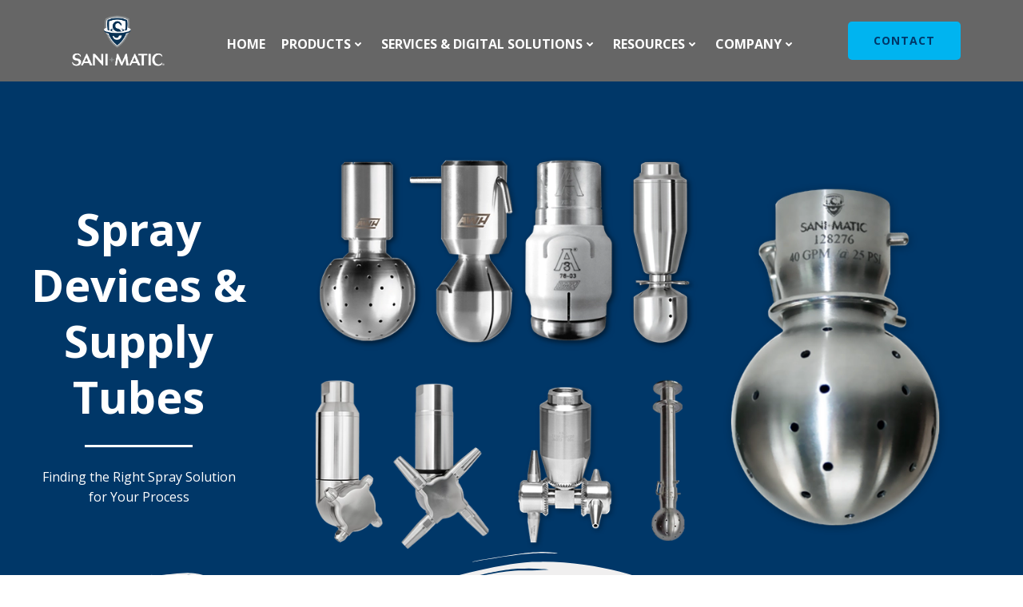

--- FILE ---
content_type: text/html; charset=UTF-8
request_url: https://sanimatic.com/spray-devices-supply-tubes/
body_size: 51329
content:
<!DOCTYPE html>
<html lang="en-US">
<head>
    <meta charset="UTF-8">
    <meta name="viewport" content="width=device-width, initial-scale=1">
    <link rel="profile" href="http://gmpg.org/xfn/11">
    <meta name='robots' content='index, follow, max-image-preview:large, max-snippet:-1, max-video-preview:-1' />
	<style>img:is([sizes="auto" i], [sizes^="auto," i]) { contain-intrinsic-size: 3000px 1500px }</style>
	<!-- Google tag (gtag.js) consent mode dataLayer added by Site Kit -->
<script type="text/javascript" id="google_gtagjs-js-consent-mode-data-layer">
/* <![CDATA[ */
window.dataLayer = window.dataLayer || [];function gtag(){dataLayer.push(arguments);}
gtag('consent', 'default', {"ad_personalization":"denied","ad_storage":"denied","ad_user_data":"denied","analytics_storage":"denied","functionality_storage":"denied","security_storage":"denied","personalization_storage":"denied","region":["AT","BE","BG","CH","CY","CZ","DE","DK","EE","ES","FI","FR","GB","GR","HR","HU","IE","IS","IT","LI","LT","LU","LV","MT","NL","NO","PL","PT","RO","SE","SI","SK"],"wait_for_update":500});
window._googlesitekitConsentCategoryMap = {"statistics":["analytics_storage"],"marketing":["ad_storage","ad_user_data","ad_personalization"],"functional":["functionality_storage","security_storage"],"preferences":["personalization_storage"]};
window._googlesitekitConsents = {"ad_personalization":"denied","ad_storage":"denied","ad_user_data":"denied","analytics_storage":"denied","functionality_storage":"denied","security_storage":"denied","personalization_storage":"denied","region":["AT","BE","BG","CH","CY","CZ","DE","DK","EE","ES","FI","FR","GB","GR","HR","HU","IE","IS","IT","LI","LT","LU","LV","MT","NL","NO","PL","PT","RO","SE","SI","SK"],"wait_for_update":500};
/* ]]> */
</script>
<!-- End Google tag (gtag.js) consent mode dataLayer added by Site Kit -->

	<!-- This site is optimized with the Yoast SEO Premium plugin v26.7 (Yoast SEO v26.7) - https://yoast.com/wordpress/plugins/seo/ -->
	<title>Spray Devices &amp; Supply Tubes - Sani-Matic</title>
	<meta name="description" content="A sanitary cleaning process is critical to manufacturing a safe product. Choosing the right spray device for your process is essential." />
	<link rel="canonical" href="https://sanimatic.com/spray-devices-supply-tubes/" />
	<meta property="og:locale" content="en_US" />
	<meta property="og:type" content="article" />
	<meta property="og:title" content="Spray Devices &amp; Supply Tubes" />
	<meta property="og:description" content="A sanitary cleaning process is critical to manufacturing a safe product. Choosing the right spray device for your process is essential." />
	<meta property="og:url" content="https://sanimatic.com/spray-devices-supply-tubes/" />
	<meta property="og:site_name" content="Sani-Matic" />
	<meta property="article:publisher" content="https://www.facebook.com/SanitaryProcessCleaningSolutions" />
	<meta property="article:modified_time" content="2026-01-05T21:09:22+00:00" />
	<meta property="og:image" content="https://sanimatic.com/wp-content/uploads/2022/02/Sani-Matic-Spray-Technology_WEB.webp" />
	<meta property="og:image:width" content="1080" />
	<meta property="og:image:height" content="720" />
	<meta property="og:image:type" content="image/webp" />
	<meta name="twitter:card" content="summary_large_image" />
	<meta name="twitter:site" content="@SaniMaticInc" />
	<meta name="twitter:label1" content="Est. reading time" />
	<meta name="twitter:data1" content="6 minutes" />
	<script type="application/ld+json" class="yoast-schema-graph">{"@context":"https://schema.org","@graph":[{"@type":"WebPage","@id":"https://sanimatic.com/spray-devices-supply-tubes/","url":"https://sanimatic.com/spray-devices-supply-tubes/","name":"Spray Devices & Supply Tubes - Sani-Matic","isPartOf":{"@id":"https://sanimatic.com/#website"},"primaryImageOfPage":{"@id":"https://sanimatic.com/spray-devices-supply-tubes/#primaryimage"},"image":{"@id":"https://sanimatic.com/spray-devices-supply-tubes/#primaryimage"},"thumbnailUrl":"https://sanimatic.com/wp-content/uploads/2022/02/Sani-Matic-Spray-Technology_WEB.webp","datePublished":"2021-10-29T02:46:11+00:00","dateModified":"2026-01-05T21:09:22+00:00","description":"A sanitary cleaning process is critical to manufacturing a safe product. Choosing the right spray device for your process is essential.","breadcrumb":{"@id":"https://sanimatic.com/spray-devices-supply-tubes/#breadcrumb"},"inLanguage":"en-US","potentialAction":[{"@type":"ReadAction","target":["https://sanimatic.com/spray-devices-supply-tubes/"]}]},{"@type":"ImageObject","inLanguage":"en-US","@id":"https://sanimatic.com/spray-devices-supply-tubes/#primaryimage","url":"https://sanimatic.com/wp-content/uploads/2022/02/Sani-Matic-Spray-Technology_WEB.webp","contentUrl":"https://sanimatic.com/wp-content/uploads/2022/02/Sani-Matic-Spray-Technology_WEB.webp","width":1080,"height":720,"caption":"Sani-Matic-Spray-Technology"},{"@type":"BreadcrumbList","@id":"https://sanimatic.com/spray-devices-supply-tubes/#breadcrumb","itemListElement":[{"@type":"ListItem","position":1,"name":"Home","item":"https://sanimatic.com/"},{"@type":"ListItem","position":2,"name":"Spray Devices &#038; Supply Tubes"}]},{"@type":"WebSite","@id":"https://sanimatic.com/#website","url":"https://sanimatic.com/","name":"Sani-Matic","description":"Cleaning Confidence","publisher":{"@id":"https://sanimatic.com/#organization"},"potentialAction":[{"@type":"SearchAction","target":{"@type":"EntryPoint","urlTemplate":"https://sanimatic.com/?s={search_term_string}"},"query-input":{"@type":"PropertyValueSpecification","valueRequired":true,"valueName":"search_term_string"}}],"inLanguage":"en-US"},{"@type":"Organization","@id":"https://sanimatic.com/#organization","name":"Sani-Matic","url":"https://sanimatic.com/","logo":{"@type":"ImageObject","inLanguage":"en-US","@id":"https://sanimatic.com/#/schema/logo/image/","url":"https://sanimatic.com/wp-content/uploads/2021/10/Sanimatic-Primary-Logo-White-Text-01.png","contentUrl":"https://sanimatic.com/wp-content/uploads/2021/10/Sanimatic-Primary-Logo-White-Text-01.png","width":1500,"height":849,"caption":"Sani-Matic"},"image":{"@id":"https://sanimatic.com/#/schema/logo/image/"},"sameAs":["https://www.facebook.com/SanitaryProcessCleaningSolutions","https://x.com/SaniMaticInc","https://www.linkedin.com/company/515169/","https://www.instagram.com/sanimaticinc/"]}]}</script>
	<!-- / Yoast SEO Premium plugin. -->


<link rel='dns-prefetch' href='//www.googletagmanager.com' />
<link rel='dns-prefetch' href='//fonts.googleapis.com' />
<link href='http://fonts.googleapis.com' rel='preconnect' />
<link href='//fonts.gstatic.com' crossorigin='' rel='preconnect' />
<link rel="alternate" type="application/rss+xml" title="Sani-Matic &raquo; Feed" href="https://sanimatic.com/feed/" />
<link rel="alternate" type="application/rss+xml" title="Sani-Matic &raquo; Comments Feed" href="https://sanimatic.com/comments/feed/" />
		<style>
			.lazyload,
			.lazyloading {
				max-width: 100%;
			}
		</style>
		<script type="text/javascript">
/* <![CDATA[ */
window._wpemojiSettings = {"baseUrl":"https:\/\/s.w.org\/images\/core\/emoji\/16.0.1\/72x72\/","ext":".png","svgUrl":"https:\/\/s.w.org\/images\/core\/emoji\/16.0.1\/svg\/","svgExt":".svg","source":{"concatemoji":"https:\/\/sanimatic.com\/wp-includes\/js\/wp-emoji-release.min.js?ver=6.8.3"}};
/*! This file is auto-generated */
!function(s,n){var o,i,e;function c(e){try{var t={supportTests:e,timestamp:(new Date).valueOf()};sessionStorage.setItem(o,JSON.stringify(t))}catch(e){}}function p(e,t,n){e.clearRect(0,0,e.canvas.width,e.canvas.height),e.fillText(t,0,0);var t=new Uint32Array(e.getImageData(0,0,e.canvas.width,e.canvas.height).data),a=(e.clearRect(0,0,e.canvas.width,e.canvas.height),e.fillText(n,0,0),new Uint32Array(e.getImageData(0,0,e.canvas.width,e.canvas.height).data));return t.every(function(e,t){return e===a[t]})}function u(e,t){e.clearRect(0,0,e.canvas.width,e.canvas.height),e.fillText(t,0,0);for(var n=e.getImageData(16,16,1,1),a=0;a<n.data.length;a++)if(0!==n.data[a])return!1;return!0}function f(e,t,n,a){switch(t){case"flag":return n(e,"\ud83c\udff3\ufe0f\u200d\u26a7\ufe0f","\ud83c\udff3\ufe0f\u200b\u26a7\ufe0f")?!1:!n(e,"\ud83c\udde8\ud83c\uddf6","\ud83c\udde8\u200b\ud83c\uddf6")&&!n(e,"\ud83c\udff4\udb40\udc67\udb40\udc62\udb40\udc65\udb40\udc6e\udb40\udc67\udb40\udc7f","\ud83c\udff4\u200b\udb40\udc67\u200b\udb40\udc62\u200b\udb40\udc65\u200b\udb40\udc6e\u200b\udb40\udc67\u200b\udb40\udc7f");case"emoji":return!a(e,"\ud83e\udedf")}return!1}function g(e,t,n,a){var r="undefined"!=typeof WorkerGlobalScope&&self instanceof WorkerGlobalScope?new OffscreenCanvas(300,150):s.createElement("canvas"),o=r.getContext("2d",{willReadFrequently:!0}),i=(o.textBaseline="top",o.font="600 32px Arial",{});return e.forEach(function(e){i[e]=t(o,e,n,a)}),i}function t(e){var t=s.createElement("script");t.src=e,t.defer=!0,s.head.appendChild(t)}"undefined"!=typeof Promise&&(o="wpEmojiSettingsSupports",i=["flag","emoji"],n.supports={everything:!0,everythingExceptFlag:!0},e=new Promise(function(e){s.addEventListener("DOMContentLoaded",e,{once:!0})}),new Promise(function(t){var n=function(){try{var e=JSON.parse(sessionStorage.getItem(o));if("object"==typeof e&&"number"==typeof e.timestamp&&(new Date).valueOf()<e.timestamp+604800&&"object"==typeof e.supportTests)return e.supportTests}catch(e){}return null}();if(!n){if("undefined"!=typeof Worker&&"undefined"!=typeof OffscreenCanvas&&"undefined"!=typeof URL&&URL.createObjectURL&&"undefined"!=typeof Blob)try{var e="postMessage("+g.toString()+"("+[JSON.stringify(i),f.toString(),p.toString(),u.toString()].join(",")+"));",a=new Blob([e],{type:"text/javascript"}),r=new Worker(URL.createObjectURL(a),{name:"wpTestEmojiSupports"});return void(r.onmessage=function(e){c(n=e.data),r.terminate(),t(n)})}catch(e){}c(n=g(i,f,p,u))}t(n)}).then(function(e){for(var t in e)n.supports[t]=e[t],n.supports.everything=n.supports.everything&&n.supports[t],"flag"!==t&&(n.supports.everythingExceptFlag=n.supports.everythingExceptFlag&&n.supports[t]);n.supports.everythingExceptFlag=n.supports.everythingExceptFlag&&!n.supports.flag,n.DOMReady=!1,n.readyCallback=function(){n.DOMReady=!0}}).then(function(){return e}).then(function(){var e;n.supports.everything||(n.readyCallback(),(e=n.source||{}).concatemoji?t(e.concatemoji):e.wpemoji&&e.twemoji&&(t(e.twemoji),t(e.wpemoji)))}))}((window,document),window._wpemojiSettings);
/* ]]> */
</script>
<link rel='stylesheet' id='wphb-1-css' href='https://sanimatic.com/wp-content/uploads/hummingbird-assets/90b7ab91d19c55d4f694296cde8798e4.css' type='text/css' media='all' />
<style id='wphb-1-inline-css' type='text/css'>
/* page css */
/* part css : theme-shapes */
.colibri-shape-circles {
background-image:url('https://sanimatic.com/wp-content/themes/colibri-wp/resources/images/header-shapes/circles.png')
}
.colibri-shape-10degree-stripes {
background-image:url('https://sanimatic.com/wp-content/themes/colibri-wp/resources/images/header-shapes/10degree-stripes.png')
}
.colibri-shape-rounded-squares-blue {
background-image:url('https://sanimatic.com/wp-content/themes/colibri-wp/resources/images/header-shapes/rounded-squares-blue.png')
}
.colibri-shape-many-rounded-squares-blue {
background-image:url('https://sanimatic.com/wp-content/themes/colibri-wp/resources/images/header-shapes/many-rounded-squares-blue.png')
}
.colibri-shape-two-circles {
background-image:url('https://sanimatic.com/wp-content/themes/colibri-wp/resources/images/header-shapes/two-circles.png')
}
.colibri-shape-circles-2 {
background-image:url('https://sanimatic.com/wp-content/themes/colibri-wp/resources/images/header-shapes/circles-2.png')
}
.colibri-shape-circles-3 {
background-image:url('https://sanimatic.com/wp-content/themes/colibri-wp/resources/images/header-shapes/circles-3.png')
}
.colibri-shape-circles-gradient {
background-image:url('https://sanimatic.com/wp-content/themes/colibri-wp/resources/images/header-shapes/circles-gradient.png')
}
.colibri-shape-circles-white-gradient {
background-image:url('https://sanimatic.com/wp-content/themes/colibri-wp/resources/images/header-shapes/circles-white-gradient.png')
}
.colibri-shape-waves {
background-image:url('https://sanimatic.com/wp-content/themes/colibri-wp/resources/images/header-shapes/waves.png')
}
.colibri-shape-waves-inverted {
background-image:url('https://sanimatic.com/wp-content/themes/colibri-wp/resources/images/header-shapes/waves-inverted.png')
}
.colibri-shape-dots {
background-image:url('https://sanimatic.com/wp-content/themes/colibri-wp/resources/images/header-shapes/dots.png')
}
.colibri-shape-left-tilted-lines {
background-image:url('https://sanimatic.com/wp-content/themes/colibri-wp/resources/images/header-shapes/left-tilted-lines.png')
}
.colibri-shape-right-tilted-lines {
background-image:url('https://sanimatic.com/wp-content/themes/colibri-wp/resources/images/header-shapes/right-tilted-lines.png')
}
.colibri-shape-right-tilted-strips {
background-image:url('https://sanimatic.com/wp-content/themes/colibri-wp/resources/images/header-shapes/right-tilted-strips.png')
}
/* part css : theme */

.h-y-container > *:not(:last-child), .h-x-container-inner > * {
  margin-bottom: 20px;
}
.h-x-container-inner, .h-column__content > .h-x-container > *:last-child {
  margin-bottom: -20px;
}
.h-x-container-inner > * {
  padding-left: 10px;
  padding-right: 10px;
}
.h-x-container-inner {
  margin-left: -10px;
  margin-right: -10px;
}
[class*=style-], [class*=local-style-], .h-global-transition, .h-global-transition-all, .h-global-transition-all * {
  transition-duration: 0.5s;
}
.wp-block-button .wp-block-button__link:not(.has-background),.wp-block-file .wp-block-file__button {
  background-color: rgb(0, 180, 240);
  background-image: none;
}
.wp-block-button .wp-block-button__link:not(.has-background):hover,.wp-block-button .wp-block-button__link:not(.has-background):focus,.wp-block-button .wp-block-button__link:not(.has-background):active,.wp-block-file .wp-block-file__button:hover,.wp-block-file .wp-block-file__button:focus,.wp-block-file .wp-block-file__button:active {
  background-color: rgb(0, 116, 155);
  background-image: none;
}
.wp-block-button.is-style-outline .wp-block-button__link:not(.has-background) {
  color: rgb(0, 180, 240);
  background-color: transparent;
  background-image: none;
  border-top-width: 2px;
  border-top-color: rgb(0, 180, 240);
  border-top-style: solid;
  border-right-width: 2px;
  border-right-color: rgb(0, 180, 240);
  border-right-style: solid;
  border-bottom-width: 2px;
  border-bottom-color: rgb(0, 180, 240);
  border-bottom-style: solid;
  border-left-width: 2px;
  border-left-color: rgb(0, 180, 240);
  border-left-style: solid;
}
.wp-block-button.is-style-outline .wp-block-button__link:not(.has-background):hover,.wp-block-button.is-style-outline .wp-block-button__link:not(.has-background):focus,.wp-block-button.is-style-outline .wp-block-button__link:not(.has-background):active {
  color: #fff;
  background-color: rgb(0, 180, 240);
  background-image: none;
}
.has-background-color,*[class^="wp-block-"].is-style-solid-color {
  background-color: rgb(0, 180, 240);
  background-image: none;
}
.has-colibri-color-1-background-color {
  background-color: rgb(0, 180, 240);
  background-image: none;
}
.wp-block-button .wp-block-button__link.has-colibri-color-1-background-color {
  background-color: rgb(0, 180, 240);
  background-image: none;
}
.wp-block-button .wp-block-button__link.has-colibri-color-1-background-color:hover,.wp-block-button .wp-block-button__link.has-colibri-color-1-background-color:focus,.wp-block-button .wp-block-button__link.has-colibri-color-1-background-color:active {
  background-color: rgb(0, 116, 155);
  background-image: none;
}
.wp-block-button.is-style-outline .wp-block-button__link.has-colibri-color-1-background-color {
  color: rgb(0, 180, 240);
  background-color: transparent;
  background-image: none;
  border-top-width: 2px;
  border-top-color: rgb(0, 180, 240);
  border-top-style: solid;
  border-right-width: 2px;
  border-right-color: rgb(0, 180, 240);
  border-right-style: solid;
  border-bottom-width: 2px;
  border-bottom-color: rgb(0, 180, 240);
  border-bottom-style: solid;
  border-left-width: 2px;
  border-left-color: rgb(0, 180, 240);
  border-left-style: solid;
}
.wp-block-button.is-style-outline .wp-block-button__link.has-colibri-color-1-background-color:hover,.wp-block-button.is-style-outline .wp-block-button__link.has-colibri-color-1-background-color:focus,.wp-block-button.is-style-outline .wp-block-button__link.has-colibri-color-1-background-color:active {
  color: #fff;
  background-color: rgb(0, 180, 240);
  background-image: none;
}
*[class^="wp-block-"].has-colibri-color-1-background-color,*[class^="wp-block-"] .has-colibri-color-1-background-color,*[class^="wp-block-"].is-style-solid-color.has-colibri-color-1-color,*[class^="wp-block-"].is-style-solid-color blockquote.has-colibri-color-1-color,*[class^="wp-block-"].is-style-solid-color blockquote.has-colibri-color-1-color p {
  background-color: rgb(0, 180, 240);
  background-image: none;
}
.has-colibri-color-1-color {
  color: rgb(0, 180, 240);
}
.has-colibri-color-2-background-color {
  background-color: rgb(102, 102, 102);
  background-image: none;
}
.wp-block-button .wp-block-button__link.has-colibri-color-2-background-color {
  background-color: rgb(102, 102, 102);
  background-image: none;
}
.wp-block-button .wp-block-button__link.has-colibri-color-2-background-color:hover,.wp-block-button .wp-block-button__link.has-colibri-color-2-background-color:focus,.wp-block-button .wp-block-button__link.has-colibri-color-2-background-color:active {
  background-color: rgb(51, 51, 51);
  background-image: none;
}
.wp-block-button.is-style-outline .wp-block-button__link.has-colibri-color-2-background-color {
  color: rgb(102, 102, 102);
  background-color: transparent;
  background-image: none;
  border-top-width: 2px;
  border-top-color: rgb(102, 102, 102);
  border-top-style: solid;
  border-right-width: 2px;
  border-right-color: rgb(102, 102, 102);
  border-right-style: solid;
  border-bottom-width: 2px;
  border-bottom-color: rgb(102, 102, 102);
  border-bottom-style: solid;
  border-left-width: 2px;
  border-left-color: rgb(102, 102, 102);
  border-left-style: solid;
}
.wp-block-button.is-style-outline .wp-block-button__link.has-colibri-color-2-background-color:hover,.wp-block-button.is-style-outline .wp-block-button__link.has-colibri-color-2-background-color:focus,.wp-block-button.is-style-outline .wp-block-button__link.has-colibri-color-2-background-color:active {
  color: #fff;
  background-color: rgb(102, 102, 102);
  background-image: none;
}
*[class^="wp-block-"].has-colibri-color-2-background-color,*[class^="wp-block-"] .has-colibri-color-2-background-color,*[class^="wp-block-"].is-style-solid-color.has-colibri-color-2-color,*[class^="wp-block-"].is-style-solid-color blockquote.has-colibri-color-2-color,*[class^="wp-block-"].is-style-solid-color blockquote.has-colibri-color-2-color p {
  background-color: rgb(102, 102, 102);
  background-image: none;
}
.has-colibri-color-2-color {
  color: rgb(102, 102, 102);
}
.has-colibri-color-3-background-color {
  background-color: rgb(240, 239, 239);
  background-image: none;
}
.wp-block-button .wp-block-button__link.has-colibri-color-3-background-color {
  background-color: rgb(240, 239, 239);
  background-image: none;
}
.wp-block-button .wp-block-button__link.has-colibri-color-3-background-color:hover,.wp-block-button .wp-block-button__link.has-colibri-color-3-background-color:focus,.wp-block-button .wp-block-button__link.has-colibri-color-3-background-color:active {
  background-color: rgb(155, 154, 154);
  background-image: none;
}
.wp-block-button.is-style-outline .wp-block-button__link.has-colibri-color-3-background-color {
  color: rgb(240, 239, 239);
  background-color: transparent;
  background-image: none;
  border-top-width: 2px;
  border-top-color: rgb(240, 239, 239);
  border-top-style: solid;
  border-right-width: 2px;
  border-right-color: rgb(240, 239, 239);
  border-right-style: solid;
  border-bottom-width: 2px;
  border-bottom-color: rgb(240, 239, 239);
  border-bottom-style: solid;
  border-left-width: 2px;
  border-left-color: rgb(240, 239, 239);
  border-left-style: solid;
}
.wp-block-button.is-style-outline .wp-block-button__link.has-colibri-color-3-background-color:hover,.wp-block-button.is-style-outline .wp-block-button__link.has-colibri-color-3-background-color:focus,.wp-block-button.is-style-outline .wp-block-button__link.has-colibri-color-3-background-color:active {
  color: #fff;
  background-color: rgb(240, 239, 239);
  background-image: none;
}
*[class^="wp-block-"].has-colibri-color-3-background-color,*[class^="wp-block-"] .has-colibri-color-3-background-color,*[class^="wp-block-"].is-style-solid-color.has-colibri-color-3-color,*[class^="wp-block-"].is-style-solid-color blockquote.has-colibri-color-3-color,*[class^="wp-block-"].is-style-solid-color blockquote.has-colibri-color-3-color p {
  background-color: rgb(240, 239, 239);
  background-image: none;
}
.has-colibri-color-3-color {
  color: rgb(240, 239, 239);
}
.has-colibri-color-4-background-color {
  background-color: rgb(0, 55, 104);
  background-image: none;
}
.wp-block-button .wp-block-button__link.has-colibri-color-4-background-color {
  background-color: rgb(0, 55, 104);
  background-image: none;
}
.wp-block-button .wp-block-button__link.has-colibri-color-4-background-color:hover,.wp-block-button .wp-block-button__link.has-colibri-color-4-background-color:focus,.wp-block-button .wp-block-button__link.has-colibri-color-4-background-color:active {
  background-color: rgb(0, 55, 104);
  background-image: none;
}
.wp-block-button.is-style-outline .wp-block-button__link.has-colibri-color-4-background-color {
  color: rgb(0, 55, 104);
  background-color: transparent;
  background-image: none;
  border-top-width: 2px;
  border-top-color: rgb(0, 55, 104);
  border-top-style: solid;
  border-right-width: 2px;
  border-right-color: rgb(0, 55, 104);
  border-right-style: solid;
  border-bottom-width: 2px;
  border-bottom-color: rgb(0, 55, 104);
  border-bottom-style: solid;
  border-left-width: 2px;
  border-left-color: rgb(0, 55, 104);
  border-left-style: solid;
}
.wp-block-button.is-style-outline .wp-block-button__link.has-colibri-color-4-background-color:hover,.wp-block-button.is-style-outline .wp-block-button__link.has-colibri-color-4-background-color:focus,.wp-block-button.is-style-outline .wp-block-button__link.has-colibri-color-4-background-color:active {
  color: #fff;
  background-color: rgb(0, 55, 104);
  background-image: none;
}
*[class^="wp-block-"].has-colibri-color-4-background-color,*[class^="wp-block-"] .has-colibri-color-4-background-color,*[class^="wp-block-"].is-style-solid-color.has-colibri-color-4-color,*[class^="wp-block-"].is-style-solid-color blockquote.has-colibri-color-4-color,*[class^="wp-block-"].is-style-solid-color blockquote.has-colibri-color-4-color p {
  background-color: rgb(0, 55, 104);
  background-image: none;
}
.has-colibri-color-4-color {
  color: rgb(0, 55, 104);
}
.has-colibri-color-5-background-color {
  background-color: #FFFFFF;
  background-image: none;
}
.wp-block-button .wp-block-button__link.has-colibri-color-5-background-color {
  background-color: #FFFFFF;
  background-image: none;
}
.wp-block-button .wp-block-button__link.has-colibri-color-5-background-color:hover,.wp-block-button .wp-block-button__link.has-colibri-color-5-background-color:focus,.wp-block-button .wp-block-button__link.has-colibri-color-5-background-color:active {
  background-color: rgb(102, 102, 102);
  background-image: none;
}
.wp-block-button.is-style-outline .wp-block-button__link.has-colibri-color-5-background-color {
  color: #FFFFFF;
  background-color: transparent;
  background-image: none;
  border-top-width: 2px;
  border-top-color: #FFFFFF;
  border-top-style: solid;
  border-right-width: 2px;
  border-right-color: #FFFFFF;
  border-right-style: solid;
  border-bottom-width: 2px;
  border-bottom-color: #FFFFFF;
  border-bottom-style: solid;
  border-left-width: 2px;
  border-left-color: #FFFFFF;
  border-left-style: solid;
}
.wp-block-button.is-style-outline .wp-block-button__link.has-colibri-color-5-background-color:hover,.wp-block-button.is-style-outline .wp-block-button__link.has-colibri-color-5-background-color:focus,.wp-block-button.is-style-outline .wp-block-button__link.has-colibri-color-5-background-color:active {
  color: #fff;
  background-color: #FFFFFF;
  background-image: none;
}
*[class^="wp-block-"].has-colibri-color-5-background-color,*[class^="wp-block-"] .has-colibri-color-5-background-color,*[class^="wp-block-"].is-style-solid-color.has-colibri-color-5-color,*[class^="wp-block-"].is-style-solid-color blockquote.has-colibri-color-5-color,*[class^="wp-block-"].is-style-solid-color blockquote.has-colibri-color-5-color p {
  background-color: #FFFFFF;
  background-image: none;
}
.has-colibri-color-5-color {
  color: #FFFFFF;
}
.has-colibri-color-6-background-color {
  background-color: rgb(0, 0, 0);
  background-image: none;
}
.wp-block-button .wp-block-button__link.has-colibri-color-6-background-color {
  background-color: rgb(0, 0, 0);
  background-image: none;
}
.wp-block-button .wp-block-button__link.has-colibri-color-6-background-color:hover,.wp-block-button .wp-block-button__link.has-colibri-color-6-background-color:focus,.wp-block-button .wp-block-button__link.has-colibri-color-6-background-color:active {
  background-color: rgb(51, 51, 51);
  background-image: none;
}
.wp-block-button.is-style-outline .wp-block-button__link.has-colibri-color-6-background-color {
  color: rgb(0, 0, 0);
  background-color: transparent;
  background-image: none;
  border-top-width: 2px;
  border-top-color: rgb(0, 0, 0);
  border-top-style: solid;
  border-right-width: 2px;
  border-right-color: rgb(0, 0, 0);
  border-right-style: solid;
  border-bottom-width: 2px;
  border-bottom-color: rgb(0, 0, 0);
  border-bottom-style: solid;
  border-left-width: 2px;
  border-left-color: rgb(0, 0, 0);
  border-left-style: solid;
}
.wp-block-button.is-style-outline .wp-block-button__link.has-colibri-color-6-background-color:hover,.wp-block-button.is-style-outline .wp-block-button__link.has-colibri-color-6-background-color:focus,.wp-block-button.is-style-outline .wp-block-button__link.has-colibri-color-6-background-color:active {
  color: #fff;
  background-color: rgb(0, 0, 0);
  background-image: none;
}
*[class^="wp-block-"].has-colibri-color-6-background-color,*[class^="wp-block-"] .has-colibri-color-6-background-color,*[class^="wp-block-"].is-style-solid-color.has-colibri-color-6-color,*[class^="wp-block-"].is-style-solid-color blockquote.has-colibri-color-6-color,*[class^="wp-block-"].is-style-solid-color blockquote.has-colibri-color-6-color p {
  background-color: rgb(0, 0, 0);
  background-image: none;
}
.has-colibri-color-6-color {
  color: rgb(0, 0, 0);
}
#colibri .woocommerce-store-notice,#colibri.woocommerce .content .h-section input[type=submit],#colibri.woocommerce-page  .content .h-section  input[type=button],#colibri.woocommerce .content .h-section  input[type=button],#colibri.woocommerce-page  .content .h-section .button,#colibri.woocommerce .content .h-section .button,#colibri.woocommerce-page  .content .h-section  a.button,#colibri.woocommerce .content .h-section  a.button,#colibri.woocommerce-page  .content .h-section button.button,#colibri.woocommerce .content .h-section button.button,#colibri.woocommerce-page  .content .h-section input.button,#colibri.woocommerce .content .h-section input.button,#colibri.woocommerce-page  .content .h-section input#submit,#colibri.woocommerce .content .h-section input#submit,#colibri.woocommerce-page  .content .h-section a.added_to_cart,#colibri.woocommerce .content .h-section a.added_to_cart,#colibri.woocommerce-page  .content .h-section .ui-slider-range,#colibri.woocommerce .content .h-section .ui-slider-range,#colibri.woocommerce-page  .content .h-section .ui-slider-handle,#colibri.woocommerce .content .h-section .ui-slider-handle,#colibri.woocommerce-page  .content .h-section .wc-block-cart__submit-button,#colibri.woocommerce .content .h-section .wc-block-cart__submit-button,#colibri.woocommerce-page  .content .h-section .wc-block-components-checkout-place-order-button,#colibri.woocommerce .content .h-section .wc-block-components-checkout-place-order-button {
  background-color: rgb(0, 180, 240);
  background-image: none;
  border-top-width: 0px;
  border-top-color: rgb(0, 180, 240);
  border-top-style: solid;
  border-right-width: 0px;
  border-right-color: rgb(0, 180, 240);
  border-right-style: solid;
  border-bottom-width: 0px;
  border-bottom-color: rgb(0, 180, 240);
  border-bottom-style: solid;
  border-left-width: 0px;
  border-left-color: rgb(0, 180, 240);
  border-left-style: solid;
}
#colibri .woocommerce-store-notice:hover,#colibri .woocommerce-store-notice:focus,#colibri .woocommerce-store-notice:active,#colibri.woocommerce .content .h-section input[type=submit]:hover,#colibri.woocommerce .content .h-section input[type=submit]:focus,#colibri.woocommerce .content .h-section input[type=submit]:active,#colibri.woocommerce-page  .content .h-section  input[type=button]:hover,#colibri.woocommerce-page  .content .h-section  input[type=button]:focus,#colibri.woocommerce-page  .content .h-section  input[type=button]:active,#colibri.woocommerce .content .h-section  input[type=button]:hover,#colibri.woocommerce .content .h-section  input[type=button]:focus,#colibri.woocommerce .content .h-section  input[type=button]:active,#colibri.woocommerce-page  .content .h-section .button:hover,#colibri.woocommerce-page  .content .h-section .button:focus,#colibri.woocommerce-page  .content .h-section .button:active,#colibri.woocommerce .content .h-section .button:hover,#colibri.woocommerce .content .h-section .button:focus,#colibri.woocommerce .content .h-section .button:active,#colibri.woocommerce-page  .content .h-section  a.button:hover,#colibri.woocommerce-page  .content .h-section  a.button:focus,#colibri.woocommerce-page  .content .h-section  a.button:active,#colibri.woocommerce .content .h-section  a.button:hover,#colibri.woocommerce .content .h-section  a.button:focus,#colibri.woocommerce .content .h-section  a.button:active,#colibri.woocommerce-page  .content .h-section button.button:hover,#colibri.woocommerce-page  .content .h-section button.button:focus,#colibri.woocommerce-page  .content .h-section button.button:active,#colibri.woocommerce .content .h-section button.button:hover,#colibri.woocommerce .content .h-section button.button:focus,#colibri.woocommerce .content .h-section button.button:active,#colibri.woocommerce-page  .content .h-section input.button:hover,#colibri.woocommerce-page  .content .h-section input.button:focus,#colibri.woocommerce-page  .content .h-section input.button:active,#colibri.woocommerce .content .h-section input.button:hover,#colibri.woocommerce .content .h-section input.button:focus,#colibri.woocommerce .content .h-section input.button:active,#colibri.woocommerce-page  .content .h-section input#submit:hover,#colibri.woocommerce-page  .content .h-section input#submit:focus,#colibri.woocommerce-page  .content .h-section input#submit:active,#colibri.woocommerce .content .h-section input#submit:hover,#colibri.woocommerce .content .h-section input#submit:focus,#colibri.woocommerce .content .h-section input#submit:active,#colibri.woocommerce-page  .content .h-section a.added_to_cart:hover,#colibri.woocommerce-page  .content .h-section a.added_to_cart:focus,#colibri.woocommerce-page  .content .h-section a.added_to_cart:active,#colibri.woocommerce .content .h-section a.added_to_cart:hover,#colibri.woocommerce .content .h-section a.added_to_cart:focus,#colibri.woocommerce .content .h-section a.added_to_cart:active,#colibri.woocommerce-page  .content .h-section .ui-slider-range:hover,#colibri.woocommerce-page  .content .h-section .ui-slider-range:focus,#colibri.woocommerce-page  .content .h-section .ui-slider-range:active,#colibri.woocommerce .content .h-section .ui-slider-range:hover,#colibri.woocommerce .content .h-section .ui-slider-range:focus,#colibri.woocommerce .content .h-section .ui-slider-range:active,#colibri.woocommerce-page  .content .h-section .ui-slider-handle:hover,#colibri.woocommerce-page  .content .h-section .ui-slider-handle:focus,#colibri.woocommerce-page  .content .h-section .ui-slider-handle:active,#colibri.woocommerce .content .h-section .ui-slider-handle:hover,#colibri.woocommerce .content .h-section .ui-slider-handle:focus,#colibri.woocommerce .content .h-section .ui-slider-handle:active,#colibri.woocommerce-page  .content .h-section .wc-block-cart__submit-button:hover,#colibri.woocommerce-page  .content .h-section .wc-block-cart__submit-button:focus,#colibri.woocommerce-page  .content .h-section .wc-block-cart__submit-button:active,#colibri.woocommerce .content .h-section .wc-block-cart__submit-button:hover,#colibri.woocommerce .content .h-section .wc-block-cart__submit-button:focus,#colibri.woocommerce .content .h-section .wc-block-cart__submit-button:active,#colibri.woocommerce-page  .content .h-section .wc-block-components-checkout-place-order-button:hover,#colibri.woocommerce-page  .content .h-section .wc-block-components-checkout-place-order-button:focus,#colibri.woocommerce-page  .content .h-section .wc-block-components-checkout-place-order-button:active,#colibri.woocommerce .content .h-section .wc-block-components-checkout-place-order-button:hover,#colibri.woocommerce .content .h-section .wc-block-components-checkout-place-order-button:focus,#colibri.woocommerce .content .h-section .wc-block-components-checkout-place-order-button:active {
  background-color: rgb(0, 116, 155);
  background-image: none;
  border-top-width: 0px;
  border-top-color: rgb(0, 116, 155);
  border-top-style: solid;
  border-right-width: 0px;
  border-right-color: rgb(0, 116, 155);
  border-right-style: solid;
  border-bottom-width: 0px;
  border-bottom-color: rgb(0, 116, 155);
  border-bottom-style: solid;
  border-left-width: 0px;
  border-left-color: rgb(0, 116, 155);
  border-left-style: solid;
}
#colibri.woocommerce-page  .content .h-section .star-rating::before,#colibri.woocommerce .content .h-section .star-rating::before,#colibri.woocommerce-page  .content .h-section .star-rating span::before,#colibri.woocommerce .content .h-section .star-rating span::before {
  color: rgb(0, 180, 240);
}
#colibri.woocommerce-page  .content .h-section .price,#colibri.woocommerce .content .h-section .price {
  color: rgb(0, 180, 240);
}
#colibri.woocommerce-page  .content .h-section .price del,#colibri.woocommerce .content .h-section .price del {
  color: rgb(80, 200, 240);
}
#colibri.woocommerce-page  .content .h-section .onsale,#colibri.woocommerce .content .h-section .onsale {
  background-color: rgb(0, 180, 240);
  background-image: none;
}
#colibri.woocommerce-page  .content .h-section .onsale:hover,#colibri.woocommerce-page  .content .h-section .onsale:focus,#colibri.woocommerce-page  .content .h-section .onsale:active,#colibri.woocommerce .content .h-section .onsale:hover,#colibri.woocommerce .content .h-section .onsale:focus,#colibri.woocommerce .content .h-section .onsale:active {
  background-color: rgb(0, 116, 155);
  background-image: none;
}
#colibri.woocommerce ul.products li.product h2:hover {
  color: rgb(0, 180, 240);
}
#colibri.woocommerce-page  .content .h-section .woocommerce-pagination .page-numbers.current,#colibri.woocommerce .content .h-section .woocommerce-pagination .page-numbers.current,#colibri.woocommerce-page  .content .h-section .woocommerce-pagination a.page-numbers:hover,#colibri.woocommerce .content .h-section .woocommerce-pagination a.page-numbers:hover {
  background-color: rgb(0, 180, 240);
  background-image: none;
}
#colibri.woocommerce-page  .content .h-section .comment-form-rating .stars a,#colibri.woocommerce .content .h-section .comment-form-rating .stars a {
  color: rgb(0, 180, 240);
}
.h-section-global-spacing {
  padding-top: 90px;
  padding-bottom: 90px;
}
#colibri .colibri-language-switcher {
  background-color: white;
  background-image: none;
  top: 80px;
  border-top-width: 0px;
  border-top-style: none;
  border-top-left-radius: 4px;
  border-top-right-radius: 0px;
  border-right-width: 0px;
  border-right-style: none;
  border-bottom-width: 0px;
  border-bottom-style: none;
  border-bottom-left-radius: 4px;
  border-bottom-right-radius: 0px;
  border-left-width: 0px;
  border-left-style: none;
}
#colibri .colibri-language-switcher .lang-item {
  padding-top: 14px;
  padding-right: 18px;
  padding-bottom: 14px;
  padding-left: 18px;
}
body {
  font-family: Open Sans;
  font-weight: 400;
  font-size: 16px;
  line-height: 1.6;
  color: rgb(0, 0, 0);
}
body a {
  font-family: Open Sans;
  font-weight: 700;
  text-decoration: none;
  font-size: 1em;
  line-height: 1.5;
  color: rgb(0, 180, 240);
}
body a:visited {
  color: rgb(0, 180, 240);
}
body a:hover {
  color: rgb(0, 55, 104);
}
body p {
  margin-bottom: 16px;
  font-family: Open Sans;
  font-weight: 400;
  font-size: 16px;
  line-height: 1.6;
  color: rgb(0, 0, 0);
}
body .h-lead p {
  margin-bottom: 16px;
  font-family: Open Sans;
  font-weight: 400;
  font-size: 1.25em;
  line-height: 1.5;
  color: rgb(0, 0, 0);
}
body blockquote p {
  margin-bottom: 16px;
  font-family: Open Sans;
  font-weight: 400;
  font-size: 16px;
  line-height: 1.6;
  color: rgb(153, 153, 153);
}
body h1 {
  margin-bottom: 16px;
  font-family: Open Sans;
  font-weight: 700;
  font-size: 3.5em;
  line-height: 1.26;
  color: #FFFFFF;
}
body h2 {
  margin-bottom: 16px;
  font-family: Open Sans;
  font-weight: 700;
  font-size: 3.5em;
  line-height: 1.143;
  color: #FFFFFF;
}
body h3 {
  margin-bottom: 16px;
  font-family: Open Sans;
  font-weight: 700;
  font-size: 2.25em;
  line-height: 1.25;
  color: rgb(0, 55, 104);
}
body h4 {
  margin-bottom: 16px;
  font-family: Open Sans;
  font-weight: 700;
  font-size: 1.5em;
  line-height: 1.6;
  color: rgb(0, 55, 104);
}
body h5 {
  margin-bottom: 16px;
  font-family: Open Sans;
  font-weight: 800;
  font-size: 1.125em;
  line-height: 1.55;
  color: rgb(0, 180, 240);
  text-transform: uppercase;
}
body h6 {
  margin-bottom: 16px;
  font-family: Open Sans;
  font-weight: 700;
  font-size: 1em;
  line-height: 1.6;
  color: rgb(0, 180, 240);
  text-transform: uppercase;
}
.has-colibri-color-7-background-color {
  background-color: rgb(0, 173, 181);
  background-image: none;
}
.wp-block-button .wp-block-button__link.has-colibri-color-7-background-color {
  background-color: rgb(0, 173, 181);
  background-image: none;
}
.wp-block-button .wp-block-button__link.has-colibri-color-7-background-color:hover,.wp-block-button .wp-block-button__link.has-colibri-color-7-background-color:focus,.wp-block-button .wp-block-button__link.has-colibri-color-7-background-color:active {
  background-color: rgb(0, 92, 96);
  background-image: none;
}
.wp-block-button.is-style-outline .wp-block-button__link.has-colibri-color-7-background-color {
  color: rgb(0, 173, 181);
  background-color: transparent;
  background-image: none;
  border-top-width: 2px;
  border-top-color: rgb(0, 173, 181);
  border-top-style: solid;
  border-right-width: 2px;
  border-right-color: rgb(0, 173, 181);
  border-right-style: solid;
  border-bottom-width: 2px;
  border-bottom-color: rgb(0, 173, 181);
  border-bottom-style: solid;
  border-left-width: 2px;
  border-left-color: rgb(0, 173, 181);
  border-left-style: solid;
}
.wp-block-button.is-style-outline .wp-block-button__link.has-colibri-color-7-background-color:hover,.wp-block-button.is-style-outline .wp-block-button__link.has-colibri-color-7-background-color:focus,.wp-block-button.is-style-outline .wp-block-button__link.has-colibri-color-7-background-color:active {
  color: #fff;
  background-color: rgb(0, 173, 181);
  background-image: none;
}
*[class^="wp-block-"].has-colibri-color-7-background-color,*[class^="wp-block-"] .has-colibri-color-7-background-color,*[class^="wp-block-"].is-style-solid-color.has-colibri-color-7-color,*[class^="wp-block-"].is-style-solid-color blockquote.has-colibri-color-7-color,*[class^="wp-block-"].is-style-solid-color blockquote.has-colibri-color-7-color p {
  background-color: rgb(0, 173, 181);
  background-image: none;
}
.has-colibri-color-7-color {
  color: rgb(0, 173, 181);
}
.has-colibri-color-8-background-color {
  background-color: rgb(240, 133, 17);
  background-image: none;
}
.wp-block-button .wp-block-button__link.has-colibri-color-8-background-color {
  background-color: rgb(240, 133, 17);
  background-image: none;
}
.wp-block-button .wp-block-button__link.has-colibri-color-8-background-color:hover,.wp-block-button .wp-block-button__link.has-colibri-color-8-background-color:focus,.wp-block-button .wp-block-button__link.has-colibri-color-8-background-color:active {
  background-color: rgb(155, 86, 11);
  background-image: none;
}
.wp-block-button.is-style-outline .wp-block-button__link.has-colibri-color-8-background-color {
  color: rgb(240, 133, 17);
  background-color: transparent;
  background-image: none;
  border-top-width: 2px;
  border-top-color: rgb(240, 133, 17);
  border-top-style: solid;
  border-right-width: 2px;
  border-right-color: rgb(240, 133, 17);
  border-right-style: solid;
  border-bottom-width: 2px;
  border-bottom-color: rgb(240, 133, 17);
  border-bottom-style: solid;
  border-left-width: 2px;
  border-left-color: rgb(240, 133, 17);
  border-left-style: solid;
}
.wp-block-button.is-style-outline .wp-block-button__link.has-colibri-color-8-background-color:hover,.wp-block-button.is-style-outline .wp-block-button__link.has-colibri-color-8-background-color:focus,.wp-block-button.is-style-outline .wp-block-button__link.has-colibri-color-8-background-color:active {
  color: #fff;
  background-color: rgb(240, 133, 17);
  background-image: none;
}
*[class^="wp-block-"].has-colibri-color-8-background-color,*[class^="wp-block-"] .has-colibri-color-8-background-color,*[class^="wp-block-"].is-style-solid-color.has-colibri-color-8-color,*[class^="wp-block-"].is-style-solid-color blockquote.has-colibri-color-8-color,*[class^="wp-block-"].is-style-solid-color blockquote.has-colibri-color-8-color p {
  background-color: rgb(240, 133, 17);
  background-image: none;
}
.has-colibri-color-8-color {
  color: rgb(240, 133, 17);
}
.has-colibri-color-9-background-color {
  background-color: rgb(219, 215, 210);
  background-image: none;
}
.wp-block-button .wp-block-button__link.has-colibri-color-9-background-color {
  background-color: rgb(219, 215, 210);
  background-image: none;
}
.wp-block-button .wp-block-button__link.has-colibri-color-9-background-color:hover,.wp-block-button .wp-block-button__link.has-colibri-color-9-background-color:focus,.wp-block-button .wp-block-button__link.has-colibri-color-9-background-color:active {
  background-color: rgb(134, 132, 128);
  background-image: none;
}
.wp-block-button.is-style-outline .wp-block-button__link.has-colibri-color-9-background-color {
  color: rgb(219, 215, 210);
  background-color: transparent;
  background-image: none;
  border-top-width: 2px;
  border-top-color: rgb(219, 215, 210);
  border-top-style: solid;
  border-right-width: 2px;
  border-right-color: rgb(219, 215, 210);
  border-right-style: solid;
  border-bottom-width: 2px;
  border-bottom-color: rgb(219, 215, 210);
  border-bottom-style: solid;
  border-left-width: 2px;
  border-left-color: rgb(219, 215, 210);
  border-left-style: solid;
}
.wp-block-button.is-style-outline .wp-block-button__link.has-colibri-color-9-background-color:hover,.wp-block-button.is-style-outline .wp-block-button__link.has-colibri-color-9-background-color:focus,.wp-block-button.is-style-outline .wp-block-button__link.has-colibri-color-9-background-color:active {
  color: #fff;
  background-color: rgb(219, 215, 210);
  background-image: none;
}
*[class^="wp-block-"].has-colibri-color-9-background-color,*[class^="wp-block-"] .has-colibri-color-9-background-color,*[class^="wp-block-"].is-style-solid-color.has-colibri-color-9-color,*[class^="wp-block-"].is-style-solid-color blockquote.has-colibri-color-9-color,*[class^="wp-block-"].is-style-solid-color blockquote.has-colibri-color-9-color p {
  background-color: rgb(219, 215, 210);
  background-image: none;
}
.has-colibri-color-9-color {
  color: rgb(219, 215, 210);
}
.has-colibri-color-10-background-color {
  background-color: rgb(49, 101, 129);
  background-image: none;
}
.wp-block-button .wp-block-button__link.has-colibri-color-10-background-color {
  background-color: rgb(49, 101, 129);
  background-image: none;
}
.wp-block-button .wp-block-button__link.has-colibri-color-10-background-color:hover,.wp-block-button .wp-block-button__link.has-colibri-color-10-background-color:focus,.wp-block-button .wp-block-button__link.has-colibri-color-10-background-color:active {
  background-color: rgb(6, 86, 129);
  background-image: none;
}
.wp-block-button.is-style-outline .wp-block-button__link.has-colibri-color-10-background-color {
  color: rgb(49, 101, 129);
  background-color: transparent;
  background-image: none;
  border-top-width: 2px;
  border-top-color: rgb(49, 101, 129);
  border-top-style: solid;
  border-right-width: 2px;
  border-right-color: rgb(49, 101, 129);
  border-right-style: solid;
  border-bottom-width: 2px;
  border-bottom-color: rgb(49, 101, 129);
  border-bottom-style: solid;
  border-left-width: 2px;
  border-left-color: rgb(49, 101, 129);
  border-left-style: solid;
}
.wp-block-button.is-style-outline .wp-block-button__link.has-colibri-color-10-background-color:hover,.wp-block-button.is-style-outline .wp-block-button__link.has-colibri-color-10-background-color:focus,.wp-block-button.is-style-outline .wp-block-button__link.has-colibri-color-10-background-color:active {
  color: #fff;
  background-color: rgb(49, 101, 129);
  background-image: none;
}
*[class^="wp-block-"].has-colibri-color-10-background-color,*[class^="wp-block-"] .has-colibri-color-10-background-color,*[class^="wp-block-"].is-style-solid-color.has-colibri-color-10-color,*[class^="wp-block-"].is-style-solid-color blockquote.has-colibri-color-10-color,*[class^="wp-block-"].is-style-solid-color blockquote.has-colibri-color-10-color p {
  background-color: rgb(49, 101, 129);
  background-image: none;
}
.has-colibri-color-10-color {
  color: rgb(49, 101, 129);
}
.has-colibri-color-11-background-color {
  background-color: rgb(0, 51, 102);
  background-image: none;
}
.wp-block-button .wp-block-button__link.has-colibri-color-11-background-color {
  background-color: rgb(0, 51, 102);
  background-image: none;
}
.wp-block-button .wp-block-button__link.has-colibri-color-11-background-color:hover,.wp-block-button .wp-block-button__link.has-colibri-color-11-background-color:focus,.wp-block-button .wp-block-button__link.has-colibri-color-11-background-color:active {
  background-color: rgb(0, 51, 102);
  background-image: none;
}
.wp-block-button.is-style-outline .wp-block-button__link.has-colibri-color-11-background-color {
  color: rgb(0, 51, 102);
  background-color: transparent;
  background-image: none;
  border-top-width: 2px;
  border-top-color: rgb(0, 51, 102);
  border-top-style: solid;
  border-right-width: 2px;
  border-right-color: rgb(0, 51, 102);
  border-right-style: solid;
  border-bottom-width: 2px;
  border-bottom-color: rgb(0, 51, 102);
  border-bottom-style: solid;
  border-left-width: 2px;
  border-left-color: rgb(0, 51, 102);
  border-left-style: solid;
}
.wp-block-button.is-style-outline .wp-block-button__link.has-colibri-color-11-background-color:hover,.wp-block-button.is-style-outline .wp-block-button__link.has-colibri-color-11-background-color:focus,.wp-block-button.is-style-outline .wp-block-button__link.has-colibri-color-11-background-color:active {
  color: #fff;
  background-color: rgb(0, 51, 102);
  background-image: none;
}
*[class^="wp-block-"].has-colibri-color-11-background-color,*[class^="wp-block-"] .has-colibri-color-11-background-color,*[class^="wp-block-"].is-style-solid-color.has-colibri-color-11-color,*[class^="wp-block-"].is-style-solid-color blockquote.has-colibri-color-11-color,*[class^="wp-block-"].is-style-solid-color blockquote.has-colibri-color-11-color p {
  background-color: rgb(0, 51, 102);
  background-image: none;
}
.has-colibri-color-11-color {
  color: rgb(0, 51, 102);
}
.has-colibri-color-12-background-color {
  background-color: rgb(132, 196, 71);
  background-image: none;
}
.wp-block-button .wp-block-button__link.has-colibri-color-12-background-color {
  background-color: rgb(132, 196, 71);
  background-image: none;
}
.wp-block-button .wp-block-button__link.has-colibri-color-12-background-color:hover,.wp-block-button .wp-block-button__link.has-colibri-color-12-background-color:focus,.wp-block-button .wp-block-button__link.has-colibri-color-12-background-color:active {
  background-color: rgb(75, 111, 40);
  background-image: none;
}
.wp-block-button.is-style-outline .wp-block-button__link.has-colibri-color-12-background-color {
  color: rgb(132, 196, 71);
  background-color: transparent;
  background-image: none;
  border-top-width: 2px;
  border-top-color: rgb(132, 196, 71);
  border-top-style: solid;
  border-right-width: 2px;
  border-right-color: rgb(132, 196, 71);
  border-right-style: solid;
  border-bottom-width: 2px;
  border-bottom-color: rgb(132, 196, 71);
  border-bottom-style: solid;
  border-left-width: 2px;
  border-left-color: rgb(132, 196, 71);
  border-left-style: solid;
}
.wp-block-button.is-style-outline .wp-block-button__link.has-colibri-color-12-background-color:hover,.wp-block-button.is-style-outline .wp-block-button__link.has-colibri-color-12-background-color:focus,.wp-block-button.is-style-outline .wp-block-button__link.has-colibri-color-12-background-color:active {
  color: #fff;
  background-color: rgb(132, 196, 71);
  background-image: none;
}
*[class^="wp-block-"].has-colibri-color-12-background-color,*[class^="wp-block-"] .has-colibri-color-12-background-color,*[class^="wp-block-"].is-style-solid-color.has-colibri-color-12-color,*[class^="wp-block-"].is-style-solid-color blockquote.has-colibri-color-12-color,*[class^="wp-block-"].is-style-solid-color blockquote.has-colibri-color-12-color p {
  background-color: rgb(132, 196, 71);
  background-image: none;
}
.has-colibri-color-12-color {
  color: rgb(132, 196, 71);
}


@media (min-width: 768px) and (max-width: 1023px){
.h-section-global-spacing {
  padding-top: 60px;
  padding-bottom: 60px;
}
body h1 {
  font-size: 3em;
}

}

@media (max-width: 767px){
.h-section-global-spacing {
  padding-top: 30px;
  padding-bottom: 30px;
}
body h1 {
  font-size: 3em;
}

}
/* part css : page */
#colibri .style-1555 {
  background-position: center center;
  background-size: cover;
  background-image: url("https://sanimatic.com/wp-content/uploads/2022/07/15-Innovation-Way-015-scaled.jpg");
  background-attachment: fixed;
  background-repeat: no-repeat;
}
#colibri .style-20147 {
  height: auto;
  min-height: unset;
  background-color: rgba(255, 255, 255, 0);
  background-image: none;
  padding-top: 40px;
  padding-bottom: 40px;
}
#colibri .style-20149 {
  text-align: center;
  height: auto;
  min-height: unset;
  background-color: rgb(0, 55, 104);
  background-image: none;
  border-top-width: 5px;
  border-top-color: rgb(0, 55, 104);
  border-top-style: solid;
  border-top-left-radius: 5px;
  border-top-right-radius: 5px;
  border-right-width: 5px;
  border-right-color: rgb(0, 55, 104);
  border-right-style: solid;
  border-bottom-width: 5px;
  border-bottom-color: rgb(0, 55, 104);
  border-bottom-style: solid;
  border-bottom-left-radius: 5px;
  border-bottom-right-radius: 5px;
  border-left-width: 5px;
  border-left-color: rgb(0, 55, 104);
  border-left-style: solid;
}
#colibri .style-20150 p,#colibri .style-20150  h1,#colibri .style-20150  h2,#colibri .style-20150  h3,#colibri .style-20150  h4,#colibri .style-20150  h5,#colibri .style-20150  h6 {
  color: #FFFFFF;
}
#colibri .style-20150 .text-wrapper-fancy svg path {
  stroke: #000000;
  stroke-linejoin: initial;
  stroke-linecap: initial;
  stroke-width: 8px;
}
#colibri .style-20152 {
  text-align: center;
  height: auto;
  min-height: unset;
}
#colibri .style-20154 {
  text-align: center;
  height: auto;
  min-height: unset;
  border-top-width: 5px;
  border-top-color: rgb(0, 55, 104);
  border-top-style: solid;
  border-top-left-radius: 5px;
  border-top-right-radius: 5px;
  border-right-width: 5px;
  border-right-color: rgb(0, 55, 104);
  border-right-style: solid;
  border-bottom-width: 5px;
  border-bottom-color: rgb(0, 55, 104);
  border-bottom-style: solid;
  border-bottom-left-radius: 5px;
  border-bottom-right-radius: 5px;
  border-left-width: 5px;
  border-left-color: rgb(0, 55, 104);
  border-left-style: solid;
}
#colibri .style-20155-image {
  opacity: 1;
}
#colibri .style-20155-caption {
  margin-top: 10px;
}
#colibri .style-20155-frameImage {
  z-index: -1;
  transform: translateX(10%) translateY(10%);
  transform-origin: center center 0px;
  background-color: rgb(0,0,0);
  height: 100%;
  width: 100% ;
  border-top-width: 10px;
  border-top-color: rgb(0,0,0);
  border-top-style: none;
  border-right-width: 10px;
  border-right-color: rgb(0,0,0);
  border-right-style: none;
  border-bottom-width: 10px;
  border-bottom-color: rgb(0,0,0);
  border-bottom-style: none;
  border-left-width: 10px;
  border-left-color: rgb(0,0,0);
  border-left-style: none;
}
#colibri .style-20156 {
  text-align: center;
  height: auto;
  min-height: unset;
  background-color: #FFFFFF;
  background-image: none;
  border-top-width: 5px;
  border-top-color: rgb(0, 55, 104);
  border-top-style: solid;
  border-top-left-radius: 5px;
  border-top-right-radius: 5px;
  border-right-width: 5px;
  border-right-color: rgb(0, 55, 104);
  border-right-style: solid;
  border-bottom-width: 5px;
  border-bottom-color: rgb(0, 55, 104);
  border-bottom-style: solid;
  border-bottom-left-radius: 5px;
  border-bottom-right-radius: 5px;
  border-left-width: 5px;
  border-left-color: rgb(0, 55, 104);
  border-left-style: solid;
}
#colibri .style-20157 ol {
  list-style-type: decimal;
}
#colibri .style-20157 ul {
  list-style-type: disc;
}
#colibri .style-20159-icon {
  width: 30px;
  height: 30px;
  margin-right: 10px;
  margin-left: 0px;
}
#colibri .style-20159 {
  text-align: center;
  background-color: rgb(0, 180, 240);
  background-image: none;
  font-family: Open Sans;
  font-weight: 700;
  text-transform: uppercase;
  font-size: 14px;
  line-height: 1;
  letter-spacing: 1px;
  color: rgb(0, 55, 104);
  border-top-width: 2px;
  border-top-color: rgb(0, 180, 240);
  border-top-style: solid;
  border-top-left-radius: 5px;
  border-top-right-radius: 5px;
  border-right-width: 2px;
  border-right-color: rgb(0, 180, 240);
  border-right-style: solid;
  border-bottom-width: 2px;
  border-bottom-color: rgb(0, 180, 240);
  border-bottom-style: solid;
  border-bottom-left-radius: 5px;
  border-bottom-right-radius: 5px;
  border-left-width: 2px;
  border-left-color: rgb(0, 180, 240);
  border-left-style: solid;
  padding-top: 15px;
  padding-right: 30px;
  padding-bottom: 15px;
  padding-left: 30px;
}
#colibri .style-20159:hover,#colibri .style-20159:focus {
  background-color: rgb(0, 55, 104);
  color: #FFFFFF;
  border-top-color: rgb(0, 55, 104);
  border-right-color: rgb(0, 55, 104);
  border-bottom-color: rgb(0, 55, 104);
  border-left-color: rgb(0, 55, 104);
}
#colibri .style-20159:active .style-20159-icon {
  width: 30px;
  height: 30px;
  margin-right: 10px;
  margin-left: 0px;
}
#colibri .style-20160 {
  height: auto;
  min-height: unset;
  background-color: rgb(102, 102, 102);
  background-image: none;
  padding-top: 40px;
  padding-bottom: 40px;
  color: #FFFFFF;
}
#colibri .style-20160 h1 {
  color: #FFFFFF;
}
#colibri .style-20160 h2 {
  color: #FFFFFF;
}
#colibri .style-20160 h3 {
  color: #FFFFFF;
}
#colibri .style-20160 h4 {
  color: #FFFFFF;
}
#colibri .style-20160 h5 {
  color: #FFFFFF;
}
#colibri .style-20160 h6 {
  color: #FFFFFF;
}
#colibri .style-20160 p {
  color: #FFFFFF;
}
#colibri .style-20162 {
  text-align: left;
  height: auto;
  min-height: unset;
}
#colibri .style-20163 p,#colibri .style-20163  h1,#colibri .style-20163  h2,#colibri .style-20163  h3,#colibri .style-20163  h4,#colibri .style-20163  h5,#colibri .style-20163  h6 {
  text-align: center;
}
#colibri .style-20163 .text-wrapper-fancy svg path {
  stroke: #000000;
  stroke-linejoin: initial;
  stroke-linecap: initial;
  stroke-width: 8px;
}
#colibri .style-20164 {
  text-align: center;
  height: auto;
  min-height: unset;
}
#colibri .style-20166-icon {
  width: 14px;
  height: 14px;
  margin-right: 10px;
  margin-left: 0px;
}
#colibri .style-20166 {
  padding-top: 15px;
  padding-right: 30px;
  padding-bottom: 15px;
  padding-left: 30px;
  font-family: Open Sans;
  font-weight: 700;
  text-transform: uppercase;
  font-size: 14px;
  line-height: 1;
  letter-spacing: 1px;
  color: rgb(0, 55, 104);
  background-color: rgb(0, 180, 240);
  background-image: none;
  border-top-width: 2px;
  border-top-color: rgb(0, 180, 240);
  border-top-style: solid;
  border-top-left-radius: 5px;
  border-top-right-radius: 5px;
  border-right-width: 2px;
  border-right-color: rgb(0, 180, 240);
  border-right-style: solid;
  border-bottom-width: 2px;
  border-bottom-color: rgb(0, 180, 240);
  border-bottom-style: solid;
  border-bottom-left-radius: 5px;
  border-bottom-right-radius: 5px;
  border-left-width: 2px;
  border-left-color: rgb(0, 180, 240);
  border-left-style: solid;
  text-align: center;
}
#colibri .style-20166:hover,#colibri .style-20166:focus {
  color: #FFFFFF;
  background-color: rgb(0, 55, 104);
  border-top-color: rgb(0, 55, 104);
  border-right-color: rgb(0, 55, 104);
  border-bottom-color: rgb(0, 55, 104);
  border-left-color: rgb(0, 55, 104);
}
#colibri .style-20166:active .style-20166-icon {
  width: 14px;
  height: 14px;
  margin-right: 10px;
  margin-left: 0px;
}
#colibri .style-20167 {
  height: auto;
  min-height: unset;
  padding-top: 90px;
  padding-bottom: 90px;
  background-color: rgb(240, 239, 239);
  background-image: none;
}
#colibri .style-20169 {
  text-align: center;
  height: auto;
  min-height: unset;
}
#colibri .style-20171 {
  text-align: center;
  height: auto;
  min-height: unset;
  background-color: rgb(0, 55, 104);
  background-image: none;
  border-top-width: 5px;
  border-top-color: rgb(0, 55, 104);
  border-top-style: solid;
  border-top-left-radius: 5px;
  border-top-right-radius: 5px;
  border-right-width: 5px;
  border-right-color: rgb(0, 55, 104);
  border-right-style: solid;
  border-bottom-width: 5px;
  border-bottom-color: rgb(0, 55, 104);
  border-bottom-style: solid;
  border-bottom-left-radius: 5px;
  border-bottom-right-radius: 5px;
  border-left-width: 5px;
  border-left-color: rgb(0, 55, 104);
  border-left-style: solid;
}
#colibri .style-20172 p,#colibri .style-20172  h1,#colibri .style-20172  h2,#colibri .style-20172  h3,#colibri .style-20172  h4,#colibri .style-20172  h5,#colibri .style-20172  h6 {
  color: #FFFFFF;
}
#colibri .style-20172 .text-wrapper-fancy svg path {
  stroke: #000000;
  stroke-linejoin: initial;
  stroke-linecap: initial;
  stroke-width: 8px;
}
#colibri .style-20174 {
  text-align: center;
  height: auto;
  min-height: unset;
  background-color: #FFFFFF;
  background-image: none;
  border-top-width: 5px;
  border-top-color: rgb(0, 55, 104);
  border-top-style: solid;
  border-top-left-radius: 5px;
  border-top-right-radius: 5px;
  border-right-width: 5px;
  border-right-color: rgb(0, 55, 104);
  border-right-style: solid;
  border-bottom-width: 5px;
  border-bottom-color: rgb(0, 55, 104);
  border-bottom-style: solid;
  border-bottom-left-radius: 5px;
  border-bottom-right-radius: 5px;
  border-left-width: 5px;
  border-left-color: rgb(0, 55, 104);
  border-left-style: solid;
  box-shadow: 0px 1px 3px 2px rgba(189, 189, 189, 0.4) ;
}
#colibri .style-20175 {
  background-color: rgb(0, 180, 240);
  background-image: none;
  text-align: center;
  border-top-width: 0px;
  border-top-style: none;
  border-top-left-radius: 5px;
  border-top-right-radius: 5px;
  border-right-width: 0px;
  border-right-style: none;
  border-bottom-width: 0px;
  border-bottom-style: none;
  border-bottom-left-radius: 0px;
  border-bottom-right-radius: 0px;
  border-left-width: 0px;
  border-left-style: none;
  margin-bottom: 0px;
  padding-top: 0px;
  padding-right: 0px;
  padding-bottom: 0px;
  padding-left: 0px;
}
#colibri .style-20175 .colibri-post-thumbnail-shortcode img {
  height: 100px;
  object-position: center center;
  object-fit: fill;
}
#colibri .style-20176 {
  background-color: unset;
  background-image: none;
}
.style-20177 > .h-y-container > *:not(:last-child) {
  margin-bottom: 5px;
}
#colibri .style-20177 {
  text-align: left;
  height: auto;
  min-height: unset;
}
#colibri .style-20178 h1,#colibri .style-20178  h2,#colibri .style-20178  h3,#colibri .style-20178  h4,#colibri .style-20178  h5,#colibri .style-20178  h6 {
  margin-bottom: 0px;
  font-weight: 700;
  font-size: 1.5em;
  color: rgb(0, 55, 104);
  border-top-width: 0px;
  border-top-color: rgb(0, 55, 104);
  border-top-style: solid;
  border-right-width: 0px;
  border-right-color: rgb(0, 55, 104);
  border-right-style: solid;
  border-bottom-width: 2px;
  border-bottom-color: rgb(0, 55, 104);
  border-bottom-style: solid;
  border-left-width: 0px;
  border-left-color: rgb(0, 55, 104);
  border-left-style: solid;
}
#colibri .style-20178 h1:hover,#colibri .style-20178  h2:hover,#colibri .style-20178  h3:hover,#colibri .style-20178  h4:hover,#colibri .style-20178  h5:hover,#colibri .style-20178  h6:hover {
  color: rgb(102, 102, 102);
}
#colibri .style-20178 h1:hover,#colibri .style-20178  h2:hover,#colibri .style-20178  h3:hover,#colibri .style-20178  h4:hover,#colibri .style-20178  h5:hover,#colibri .style-20178  h6:hover {
  color: rgb(102, 102, 102);
}
#colibri .style-20179 .colibri-post-excerpt {
  font-weight: 400;
  color: rgb(0, 0, 0);
}
#colibri .style-20180 {
  height: 15px;
}
#colibri .style-20181 {
  text-align: center;
}
#colibri .style-20182-icon {
  margin-right: 0px;
  margin-left: 3px;
  width: 14px;
  height: 14px;
}
#colibri .style-20182 {
  background-color: rgb(0, 180, 240);
  background-image: none;
  border-top-width: 5px;
  border-top-color: rgb(0, 180, 240);
  border-top-style: solid;
  border-top-left-radius: 5px;
  border-top-right-radius: 5px;
  border-right-width: 5px;
  border-right-color: rgb(0, 180, 240);
  border-right-style: solid;
  border-bottom-width: 5px;
  border-bottom-color: rgb(0, 180, 240);
  border-bottom-style: solid;
  border-bottom-left-radius: 5px;
  border-bottom-right-radius: 5px;
  border-left-width: 5px;
  border-left-color: rgb(0, 180, 240);
  border-left-style: solid;
  font-family: Open Sans;
  font-weight: 700;
  text-transform: uppercase;
  font-size: 14px;
  line-height: 1;
  letter-spacing: 1px;
  color: rgb(0, 55, 104);
  padding-top: 15px;
  padding-right: 30px;
  padding-bottom: 15px;
  padding-left: 30px;
  text-align: center;
}
#colibri .style-20182:hover,#colibri .style-20182:focus {
  background-color: rgb(0, 55, 104);
  border-top-color: rgb(0, 55, 104);
  border-right-color: rgb(0, 55, 104);
  border-bottom-color: rgb(0, 55, 104);
  border-left-color: rgb(0, 55, 104);
  color: #FFFFFF;
}
#colibri .style-20182:active .style-20182-icon {
  margin-right: 0px;
  margin-left: 3px;
  width: 14px;
  height: 14px;
}
#colibri .style-20195 {
  height: auto;
  min-height: unset;
  background-color: rgb(0, 55, 104);
  background-image: none;
  padding-top: 25px;
  padding-bottom: 30px;
}
.style-20197 > .h-y-container > *:not(:last-child) {
  margin-bottom: 25px;
}
#colibri .style-20197 {
  text-align: center;
  height: auto;
  min-height: unset;
  background-color: rgba(0,0,0,0);
  background-image: none;
  border-top-width: 5px;
  border-top-color: rgb(240, 239, 239);
  border-top-style: none;
  border-right-width: 5px;
  border-right-color: rgb(240, 239, 239);
  border-right-style: none;
  border-bottom-width: 5px;
  border-bottom-color: rgb(240, 239, 239);
  border-bottom-style: none;
  border-left-width: 5px;
  border-left-color: rgb(240, 239, 239);
  border-left-style: none;
  box-shadow: none;
}
#colibri .style-20198 .text-wrapper-fancy svg path {
  stroke: #000000;
  stroke-linejoin: initial;
  stroke-linecap: initial;
  stroke-width: 8px;
}
#colibri .style-20199-line {
  width: 50% ;
  border-top-width: 0px;
  border-top-style: solid;
  border-right-width: 0px;
  border-right-style: solid;
  border-bottom-width: 3px;
  border-bottom-color: #FFFFFF;
  border-bottom-style: solid;
  border-left-width: 0px;
  border-left-style: solid;
}
#colibri .style-20199-icon {
  fill: rgb(0, 180, 240);
  width: 50px ;
  height: 50px;
  margin-right: 10px;
  margin-left: 10px;
}
#colibri .style-20199 {
  padding-top: 0px;
  padding-bottom: 0px;
}
#colibri .style-20200 {
  font-weight: 400;
  color: #FFFFFF;
  text-align: center;
}
#colibri .style-20200 p {
  font-weight: 400;
  color: #FFFFFF;
}
#colibri .style-20200 ol {
  list-style-type: decimal;
}
#colibri .style-20200 ul {
  list-style-type: disc;
}
#colibri .style-20201 {
  text-align: center;
  height: auto;
  min-height: unset;
}
#colibri .style-20202-image {
  opacity: 1;
  box-shadow: none;
}
#colibri .style-20202-overlay {
  background-color: unset;
  background-image: none;
}
#colibri .style-20202-caption {
  margin-top: 10px;
}
#colibri .style-20202-frameImage {
  z-index: -1;
  transform: translateX(10%) translateY(10%);
  transform-origin: center center 0px;
  background-color: rgb(0,0,0);
  height: 100%;
  width: 100% ;
  border-top-width: 10px;
  border-top-color: rgb(0,0,0);
  border-top-style: none;
  border-right-width: 10px;
  border-right-color: rgb(0,0,0);
  border-right-style: none;
  border-bottom-width: 10px;
  border-bottom-color: rgb(0,0,0);
  border-bottom-style: none;
  border-left-width: 10px;
  border-left-color: rgb(0,0,0);
  border-left-style: none;
}
#colibri .style-20263 {
  height: auto;
  min-height: unset;
  background-color: rgb(240, 239, 239);
  background-image: none;
  padding-top: 33px;
  padding-bottom: 0px;
}
#colibri .style-20264 {
  background-color: rgb(102, 102, 102);
  background-image: none;
}
#colibri .style-20265 {
  text-align: center;
  height: auto;
  min-height: unset;
  background-color: rgb(0, 55, 104);
  background-image: none;
}
#colibri .style-20266 .breadcrumb-wrapper {
  font-weight: 600;
  text-decoration: none;
  text-transform: uppercase;
  font-size: 13px;
  line-height: 1.3em;
}
#colibri .style-20266 .breadcrumb-items__wrapper {
  justify-content: flex-start;
}
#colibri .style-20266 .breadcrumb-item a {
  font-family: Open Sans;
  font-weight: 600;
  text-decoration: none;
  font-size: 14px;
  line-height: 1.6;
  letter-spacing: 0px;
  color: #FFFFFF;
}
#colibri .style-20266 .breadcrumb-item a:hover {
  color: rgb(204, 204, 204);
}
#colibri .style-20266 .breadcrumb-item a:hover {
  color: rgb(204, 204, 204);
}
#colibri .style-20266 .breadcrumb-item {
  font-family: Open Sans;
  font-weight: 600;
  text-decoration: none;
  font-size: 14px;
  line-height: 1.6;
  letter-spacing: 0px;
  color: #FFFFFF;
}
#colibri .style-20266 .breadcrumb-items__prefix {
  margin-right: 10px;
  font-weight: 600;
  text-decoration: none;
  font-size: 14px;
  line-height: 1.6;
  letter-spacing: 0px;
  color: rgb(0, 0, 0);
}
#colibri .style-20266 .colibri-breadcrumb > li + li:before {
  color: #FFFFFF;
}
#colibri .style-20266 .breadcrumb-item svg {
  width: 16px;
  height: 16px;
}
#colibri .style-20268 {
  text-align: center;
  height: auto;
  min-height: unset;
}
#colibri .style-20269 p,#colibri .style-20269  h1,#colibri .style-20269  h2,#colibri .style-20269  h3,#colibri .style-20269  h4,#colibri .style-20269  h5,#colibri .style-20269  h6 {
  font-weight: 700;
  font-size: 1.5em;
  color: rgb(0, 0, 0);
}
#colibri .style-20269 .text-wrapper-fancy svg path {
  stroke: #000000;
  stroke-linejoin: initial;
  stroke-linecap: initial;
  stroke-width: 8px;
}
#colibri .style-20270 {
  text-align: left;
  font-weight: 400;
  color: rgb(0, 0, 0);
}
#colibri .style-20270 p {
  font-weight: 400;
  color: rgb(0, 0, 0);
}
#colibri .style-20270 ol {
  list-style-type: decimal;
}
#colibri .style-20270 ul {
  list-style-type: disc;
}
.style-20271 > .h-row-container > .h-row > [class*='h-col-'] {
  width: 100% ;
}
#colibri .style-20271 {
  min-height: 0px;
  padding-right: 15px;
  padding-left: 15px;
}
.style-20272 > * > .h-y-container > *:not(:last-child) {
  margin-bottom: 10px;
}
#colibri .style-20272 {
  text-align: center;
  height: auto;
  min-height: unset;
  box-shadow: none;
  border-top-width: 5px;
  border-top-color: rgb(0, 55, 104);
  border-top-style: solid;
  border-top-left-radius: 5px;
  border-top-right-radius: 5px;
  border-right-width: 5px;
  border-right-color: rgb(0, 55, 104);
  border-right-style: solid;
  border-bottom-width: 5px;
  border-bottom-color: rgb(0, 55, 104);
  border-bottom-style: solid;
  border-bottom-left-radius: 5px;
  border-bottom-right-radius: 5px;
  border-left-width: 5px;
  border-left-color: rgb(0, 55, 104);
  border-left-style: solid;
  background-color: #FFFFFF;
  background-image: none;
}
#colibri .style-20273-icon {
  fill: rgb(0, 55, 104);
  width: 100px ;
  height: 100px;
  border-top-width: 1px;
  border-top-color: rgb(125, 79, 79);
  border-top-style: none;
  border-right-width: 1px;
  border-right-color: rgb(125, 79, 79);
  border-right-style: none;
  border-bottom-width: 1px;
  border-bottom-color: rgb(125, 79, 79);
  border-bottom-style: none;
  border-left-width: 1px;
  border-left-color: rgb(125, 79, 79);
  border-left-style: none;
}
#colibri .style-20273-icon:hover {
  background-color: rgba(45, 45, 134, 0);
  background-image: none;
}
#colibri .style-20274 {
  font-weight: 700;
  font-size: 1.5em;
  color: rgb(0, 55, 104);
}
#colibri .style-20274 p {
  font-weight: 700;
  font-size: 1.5em;
  color: rgb(0, 55, 104);
}
#colibri .style-20274 ol {
  list-style-type: decimal;
}
#colibri .style-20274 ul {
  list-style-type: disc;
}
#colibri .style-20275 {
  font-weight: 400;
  color: rgb(0, 0, 0);
}
#colibri .style-20275 p {
  font-weight: 400;
  color: rgb(0, 0, 0);
}
#colibri .style-20275 ol {
  list-style-type: decimal;
}
#colibri .style-20275 ul {
  list-style-type: disc;
}
#colibri .style-20277-icon {
  fill: rgb(0, 180, 240);
  width: 24px ;
  height: 24px;
}
#colibri .style-20277-icon:hover {
  fill: rgb(0, 55, 104);
}
#colibri .style-20279  .swiper-pagination .swiper-pagination-bullet {
  width: 10px;
  height: 10px;
  background-color: rgb(0, 180, 240);
  background-image: none;
}
#colibri .style-20279  .swiper-pagination .swiper-pagination-bullet.swiper-pagination-bullet-active {
  width: 10px;
  height: 10px;
  background-color: rgb(0, 180, 240);
  background-image: none;
}
#colibri .style-20280 {
  text-align: center;
  height: auto;
  min-height: unset;
}
#colibri .style-20301 {
  text-align: center;
  height: auto;
  min-height: unset;
}
#colibri .style-20303-icon {
  width: 50px;
  height: 50px;
  margin-right: 0px;
  margin-left: 0px;
  fill: rgb(0, 55, 104);
}
#colibri .style-20303 {
  text-align: center;
  background-color: rgb(0, 180, 240);
  background-image: none;
  font-family: Open Sans;
  font-weight: 600;
  text-transform: uppercase;
  font-size: 12px;
  line-height: 1;
  letter-spacing: 1px;
  color: #fff;
  border-top-width: 2px;
  border-top-color: rgb(0, 180, 240);
  border-top-style: solid;
  border-top-left-radius: 5px;
  border-top-right-radius: 5px;
  border-right-width: 2px;
  border-right-color: rgb(0, 180, 240);
  border-right-style: solid;
  border-bottom-width: 2px;
  border-bottom-color: rgb(0, 180, 240);
  border-bottom-style: solid;
  border-bottom-left-radius: 5px;
  border-bottom-right-radius: 5px;
  border-left-width: 2px;
  border-left-color: rgb(0, 180, 240);
  border-left-style: solid;
  padding-top: 12px;
  padding-right: 24px;
  padding-bottom: 12px;
  padding-left: 24px;
}
#colibri .style-20303:hover,#colibri .style-20303:focus {
  background-color: rgb(0, 55, 104);
  border-top-color: rgb(0, 55, 104);
  border-right-color: rgb(0, 55, 104);
  border-bottom-color: rgb(0, 55, 104);
  border-left-color: rgb(0, 55, 104);
}
#colibri .style-20303:hover .style-20303-icon,#colibri .style-20303:focus .style-20303-icon {
  fill: #FFFFFF;
}
#colibri .style-20303:active .style-20303-icon {
  width: 50px;
  height: 50px;
  margin-right: 0px;
  margin-left: 0px;
  fill: rgb(0, 55, 104);
}
#colibri .style-20304 ol {
  list-style-type: decimal;
}
#colibri .style-20304 ul {
  list-style-type: disc;
}
#colibri .style-20305 {
  text-align: center;
  height: auto;
  min-height: unset;
}
#colibri .style-20306 {
  text-align: center;
}
#colibri .style-20307-icon {
  width: 50px;
  height: 50px;
  margin-right: 0px;
  margin-left: 0px;
  fill: rgb(0, 55, 104);
}
#colibri .style-20307 {
  text-align: center;
  background-color: rgb(0, 180, 240);
  background-image: none;
  font-family: Open Sans;
  font-weight: 600;
  text-transform: uppercase;
  font-size: 12px;
  line-height: 1;
  letter-spacing: 1px;
  color: #fff;
  border-top-width: 2px;
  border-top-color: rgb(0, 180, 240);
  border-top-style: solid;
  border-top-left-radius: 5px;
  border-top-right-radius: 5px;
  border-right-width: 2px;
  border-right-color: rgb(0, 180, 240);
  border-right-style: solid;
  border-bottom-width: 2px;
  border-bottom-color: rgb(0, 180, 240);
  border-bottom-style: solid;
  border-bottom-left-radius: 5px;
  border-bottom-right-radius: 5px;
  border-left-width: 2px;
  border-left-color: rgb(0, 180, 240);
  border-left-style: solid;
  padding-top: 12px;
  padding-right: 24px;
  padding-bottom: 12px;
  padding-left: 24px;
}
#colibri .style-20307:hover,#colibri .style-20307:focus {
  background-color: rgb(0, 55, 104);
  border-top-color: rgb(0, 55, 104);
  border-right-color: rgb(0, 55, 104);
  border-bottom-color: rgb(0, 55, 104);
  border-left-color: rgb(0, 55, 104);
}
#colibri .style-20307:hover .style-20307-icon,#colibri .style-20307:focus .style-20307-icon {
  fill: #FFFFFF;
}
#colibri .style-20307:active .style-20307-icon {
  width: 50px;
  height: 50px;
  margin-right: 0px;
  margin-left: 0px;
  fill: rgb(0, 55, 104);
}
#colibri .style-20308 {
  text-align: center;
  height: auto;
  min-height: unset;
}
#colibri .style-20310-icon {
  width: 50px;
  height: 50px;
  margin-right: 0px;
  margin-left: 0px;
  fill: rgb(0, 55, 104);
}
#colibri .style-20310 {
  text-align: center;
  background-color: rgb(0, 180, 240);
  background-image: none;
  font-family: Open Sans;
  font-weight: 600;
  text-transform: uppercase;
  font-size: 12px;
  line-height: 1;
  letter-spacing: 1px;
  color: #fff;
  border-top-width: 2px;
  border-top-color: rgb(0, 180, 240);
  border-top-style: solid;
  border-top-left-radius: 5px;
  border-top-right-radius: 5px;
  border-right-width: 2px;
  border-right-color: rgb(0, 180, 240);
  border-right-style: solid;
  border-bottom-width: 2px;
  border-bottom-color: rgb(0, 180, 240);
  border-bottom-style: solid;
  border-bottom-left-radius: 5px;
  border-bottom-right-radius: 5px;
  border-left-width: 2px;
  border-left-color: rgb(0, 180, 240);
  border-left-style: solid;
  padding-top: 12px;
  padding-right: 24px;
  padding-bottom: 12px;
  padding-left: 24px;
}
#colibri .style-20310:hover,#colibri .style-20310:focus {
  background-color: rgb(0, 55, 104);
  border-top-color: rgb(0, 55, 104);
  border-right-color: rgb(0, 55, 104);
  border-bottom-color: rgb(0, 55, 104);
  border-left-color: rgb(0, 55, 104);
}
#colibri .style-20310:hover .style-20310-icon,#colibri .style-20310:focus .style-20310-icon {
  fill: #FFFFFF;
}
#colibri .style-20310:active .style-20310-icon {
  width: 50px;
  height: 50px;
  margin-right: 0px;
  margin-left: 0px;
  fill: rgb(0, 55, 104);
}
.style-20312 > .h-y-container > *:not(:last-child) {
  margin-bottom: 10px;
}
#colibri .style-20312 {
  text-align: center;
  height: auto;
  min-height: unset;
  background-color: rgb(0, 55, 104);
  background-image: none;
  border-top-width: 0px;
  border-top-style: none;
  border-top-left-radius: 5px;
  border-top-right-radius: 5px;
  border-right-width: 0px;
  border-right-style: none;
  border-bottom-width: 0px;
  border-bottom-style: none;
  border-bottom-left-radius: 5px;
  border-bottom-right-radius: 5px;
  border-left-width: 0px;
  border-left-style: none;
}
#colibri .style-20313 {
  font-weight: 700;
  text-transform: uppercase;
  font-size: 1.125em;
  color: #FFFFFF;
}
#colibri .style-20313 p {
  font-weight: 700;
  text-transform: uppercase;
  font-size: 1.125em;
  color: #FFFFFF;
}
#colibri .style-20313 ol {
  list-style-type: decimal;
}
#colibri .style-20313 ul {
  list-style-type: disc;
}
#colibri .style-20314 {
  font-weight: 400;
  text-transform: uppercase;
  letter-spacing: 2px;
  color: #FFFFFF;
}
#colibri .style-20314 p {
  font-weight: 400;
  text-transform: uppercase;
  letter-spacing: 2px;
  color: #FFFFFF;
}
#colibri .style-20314 ol {
  list-style-type: decimal;
}
#colibri .style-20314 ul {
  list-style-type: disc;
}
#colibri .style-20315 {
  height: auto;
  min-height: unset;
  padding-top: 45px;
  padding-bottom: 45px;
  background-color: rgba(240, 239, 239, 0);
  background-image: none;
}
#colibri .style-20317 {
  text-align: center;
  height: auto;
  min-height: unset;
  background-color: rgb(0, 55, 104);
  background-image: none;
  border-top-width: 5px;
  border-top-color: rgb(0, 55, 104);
  border-top-style: solid;
  border-top-left-radius: 5px;
  border-top-right-radius: 5px;
  border-right-width: 5px;
  border-right-color: rgb(0, 55, 104);
  border-right-style: solid;
  border-bottom-width: 5px;
  border-bottom-color: rgb(0, 55, 104);
  border-bottom-style: solid;
  border-bottom-left-radius: 5px;
  border-bottom-right-radius: 5px;
  border-left-width: 5px;
  border-left-color: rgb(0, 55, 104);
  border-left-style: solid;
}
#colibri .style-20318 .text-wrapper-fancy svg path {
  stroke: #000000;
  stroke-linejoin: initial;
  stroke-linecap: initial;
  stroke-width: 8px;
}
.style-20320 > .h-y-container > *:not(:last-child) {
  margin-bottom: 15px;
}
#colibri .style-20320 {
  text-align: center;
  height: auto;
  min-height: unset;
  background-color: #FFFFFF;
  background-image: none;
  border-top-width: 5px;
  border-top-color: rgb(0, 55, 104);
  border-top-style: solid;
  border-top-left-radius: 5px;
  border-top-right-radius: 5px;
  border-right-width: 5px;
  border-right-color: rgb(0, 55, 104);
  border-right-style: solid;
  border-bottom-width: 5px;
  border-bottom-color: rgb(0, 55, 104);
  border-bottom-style: solid;
  border-bottom-left-radius: 5px;
  border-bottom-right-radius: 5px;
  border-left-width: 5px;
  border-left-color: rgb(0, 55, 104);
  border-left-style: solid;
}
#colibri .style-20321 p,#colibri .style-20321  h1,#colibri .style-20321  h2,#colibri .style-20321  h3,#colibri .style-20321  h4,#colibri .style-20321  h5,#colibri .style-20321  h6 {
  font-weight: 700;
  color: rgb(0, 55, 104);
  background-color: unset;
  background-image: none;
  padding-top: 0px;
  padding-right: 0px;
  padding-bottom: 0px;
  padding-left: 0px;
  margin-top: 0px;
  margin-right: 0px;
  margin-bottom: 0px;
  margin-left: 0px;
}
#colibri .style-20321 .text-wrapper-fancy svg path {
  stroke: #000000;
  stroke-linejoin: initial;
  stroke-linecap: initial;
  stroke-width: 8px;
}
#colibri .style-20322-image {
  opacity: 1;
}
#colibri .style-20322-caption {
  margin-top: 10px;
}
#colibri .style-20322-frameImage {
  z-index: -1;
  transform: translateX(10%) translateY(10%);
  transform-origin: center center 0px;
  background-color: rgb(0,0,0);
  height: 100%;
  width: 100% ;
  border-top-width: 10px;
  border-top-color: rgb(0,0,0);
  border-top-style: none;
  border-right-width: 10px;
  border-right-color: rgb(0,0,0);
  border-right-style: none;
  border-bottom-width: 10px;
  border-bottom-color: rgb(0,0,0);
  border-bottom-style: none;
  border-left-width: 10px;
  border-left-color: rgb(0,0,0);
  border-left-style: none;
}
#colibri .style-20323 {
  font-weight: 400;
  color: rgb(0, 0, 0);
}
#colibri .style-20323 p {
  font-weight: 400;
  color: rgb(0, 0, 0);
}
#colibri .style-20323 ol {
  list-style-type: decimal;
}
#colibri .style-20323 ul {
  list-style-type: disc;
}
#colibri .style-20325-icon {
  width: 14px;
  height: 14px;
  margin-right: 10px;
  margin-left: 0px;
}
#colibri .style-20325 {
  text-align: center;
  background-color: rgb(0, 180, 240);
  background-image: none;
  font-family: Open Sans;
  font-weight: 700;
  text-transform: uppercase;
  font-size: 14px;
  line-height: 1;
  letter-spacing: 1px;
  color: rgb(0, 55, 104);
  border-top-width: 2px;
  border-top-color: rgb(0, 180, 240);
  border-top-style: solid;
  border-top-left-radius: 5px;
  border-top-right-radius: 5px;
  border-right-width: 2px;
  border-right-color: rgb(0, 180, 240);
  border-right-style: solid;
  border-bottom-width: 2px;
  border-bottom-color: rgb(0, 180, 240);
  border-bottom-style: solid;
  border-bottom-left-radius: 5px;
  border-bottom-right-radius: 5px;
  border-left-width: 2px;
  border-left-color: rgb(0, 180, 240);
  border-left-style: solid;
  padding-top: 15px;
  padding-right: 30px;
  padding-bottom: 15px;
  padding-left: 30px;
}
#colibri .style-20325:hover,#colibri .style-20325:focus {
  background-color: rgb(0, 55, 104);
  color: #FFFFFF;
  border-top-color: rgb(0, 55, 104);
  border-right-color: rgb(0, 55, 104);
  border-bottom-color: rgb(0, 55, 104);
  border-left-color: rgb(0, 55, 104);
}
#colibri .style-20325:active .style-20325-icon {
  width: 14px;
  height: 14px;
  margin-right: 10px;
  margin-left: 0px;
}
#colibri .style-20333 {
  height: auto;
  min-height: unset;
  padding-top: 90px;
  padding-bottom: 90px;
  background-color: rgb(240, 239, 239);
  background-image: none;
}
#colibri .style-20335 {
  text-align: center;
  height: auto;
  min-height: unset;
  background-color: rgb(0, 55, 104);
  background-image: none;
  border-top-width: 5px;
  border-top-color: rgb(0, 55, 104);
  border-top-style: solid;
  border-top-left-radius: 5px;
  border-top-right-radius: 5px;
  border-right-width: 5px;
  border-right-color: rgb(0, 55, 104);
  border-right-style: solid;
  border-bottom-width: 5px;
  border-bottom-color: rgb(0, 55, 104);
  border-bottom-style: solid;
  border-bottom-left-radius: 5px;
  border-bottom-right-radius: 5px;
  border-left-width: 5px;
  border-left-color: rgb(0, 55, 104);
  border-left-style: solid;
}
#colibri .style-20336 p,#colibri .style-20336  h1,#colibri .style-20336  h2,#colibri .style-20336  h3,#colibri .style-20336  h4,#colibri .style-20336  h5,#colibri .style-20336  h6 {
  color: #FFFFFF;
}
#colibri .style-20336 .text-wrapper-fancy svg path {
  stroke: #000000;
  stroke-linejoin: initial;
  stroke-linecap: initial;
  stroke-width: 8px;
}
.style-20338 > .h-y-container > *:not(:last-child) {
  margin-bottom: 0px;
}
#colibri .style-20338 {
  text-align: center;
  height: auto;
  min-height: unset;
  background-color: #FFFFFF;
  background-image: none;
  border-top-width: 5px;
  border-top-color: rgb(0, 55, 104);
  border-top-style: solid;
  border-top-left-radius: 5px;
  border-top-right-radius: 5px;
  border-right-width: 5px;
  border-right-color: rgb(0, 55, 104);
  border-right-style: solid;
  border-bottom-width: 5px;
  border-bottom-color: rgb(0, 55, 104);
  border-bottom-style: solid;
  border-bottom-left-radius: 5px;
  border-bottom-right-radius: 5px;
  border-left-width: 5px;
  border-left-color: rgb(0, 55, 104);
  border-left-style: solid;
}
#colibri .style-20339 p,#colibri .style-20339  h1,#colibri .style-20339  h2,#colibri .style-20339  h3,#colibri .style-20339  h4,#colibri .style-20339  h5,#colibri .style-20339  h6 {
  font-weight: 800;
  font-size: 2.25em;
  color: rgb(0, 55, 104);
}
#colibri .style-20339 .text-wrapper-fancy svg path {
  stroke: #000000;
  stroke-linejoin: initial;
  stroke-linecap: initial;
  stroke-width: 8px;
}
.style-20340 > .h-row-container > .h-row > [class*='h-col-'] {
  width: 33.33% ;
}
#colibri .style-20340 {
  min-height: 0px;
  padding-right: 15px;
  padding-left: 15px;
}
.style-20341 > * > .h-y-container > *:not(:last-child) {
  margin-bottom: 10px;
}
#colibri .style-20341 {
  text-align: center;
  height: auto;
  min-height: unset;
  box-shadow: none;
  border-top-width: 0px;
  border-top-style: none;
  border-top-left-radius: 5px;
  border-top-right-radius: 5px;
  border-right-width: 0px;
  border-right-style: none;
  border-bottom-width: 0px;
  border-bottom-style: none;
  border-bottom-left-radius: 5px;
  border-bottom-right-radius: 5px;
  border-left-width: 0px;
  border-left-style: none;
  background-color: #FFFFFF;
  background-image: none;
}
#colibri .style-20342 .text-wrapper-fancy svg path {
  stroke: #000000;
  stroke-linejoin: initial;
  stroke-linecap: initial;
  stroke-width: 8px;
}
#colibri .style-20343-image {
  opacity: 1;
  border-top-width: 5px;
  border-top-color: rgb(0, 55, 104);
  border-top-style: solid;
  border-right-width: 5px;
  border-right-color: rgb(0, 55, 104);
  border-right-style: solid;
  border-bottom-width: 5px;
  border-bottom-color: rgb(0, 55, 104);
  border-bottom-style: solid;
  border-left-width: 5px;
  border-left-color: rgb(0, 55, 104);
  border-left-style: solid;
  box-shadow: none;
}
#colibri .style-20343-overlay {
  border-top-width: 5px;
  border-top-color: rgb(0, 55, 104);
  border-top-style: solid;
  border-right-width: 5px;
  border-right-color: rgb(0, 55, 104);
  border-right-style: solid;
  border-bottom-width: 5px;
  border-bottom-color: rgb(0, 55, 104);
  border-bottom-style: solid;
  border-left-width: 5px;
  border-left-color: rgb(0, 55, 104);
  border-left-style: solid;
}
#colibri .style-20343-caption {
  margin-top: 10px;
}
#colibri .style-20343-frameImage {
  z-index: -1;
  transform: translateX(10%) translateY(10%);
  transform-origin: center center 0px;
  background-color: rgb(0,0,0);
  height: 100%;
  width: 100% ;
  border-top-width: 10px;
  border-top-color: rgb(0,0,0);
  border-top-style: none;
  border-right-width: 10px;
  border-right-color: rgb(0,0,0);
  border-right-style: none;
  border-bottom-width: 10px;
  border-bottom-color: rgb(0,0,0);
  border-bottom-style: none;
  border-left-width: 10px;
  border-left-color: rgb(0,0,0);
  border-left-style: none;
}
#colibri .style-20345-icon {
  width: 25px;
  height: 25px;
  margin-right: 10px;
  margin-left: 0px;
}
#colibri .style-20345 {
  text-align: center;
  background-color: rgb(0, 180, 240);
  background-image: none;
  font-family: Open Sans;
  font-weight: 700;
  text-transform: uppercase;
  font-size: 14px;
  line-height: 1;
  letter-spacing: 1px;
  color: rgb(0, 55, 104);
  border-top-width: 2px;
  border-top-color: rgb(0, 180, 240);
  border-top-style: solid;
  border-top-left-radius: 5px;
  border-top-right-radius: 5px;
  border-right-width: 2px;
  border-right-color: rgb(0, 180, 240);
  border-right-style: solid;
  border-bottom-width: 2px;
  border-bottom-color: rgb(0, 180, 240);
  border-bottom-style: solid;
  border-bottom-left-radius: 5px;
  border-bottom-right-radius: 5px;
  border-left-width: 2px;
  border-left-color: rgb(0, 180, 240);
  border-left-style: solid;
  padding-top: 15px;
  padding-right: 30px;
  padding-bottom: 15px;
  padding-left: 30px;
}
#colibri .style-20345:hover,#colibri .style-20345:focus {
  background-color: rgb(0, 55, 104);
  color: #FFFFFF;
  border-top-color: rgb(0, 55, 104);
  border-right-color: rgb(0, 55, 104);
  border-bottom-color: rgb(0, 55, 104);
  border-left-color: rgb(0, 55, 104);
}
#colibri .style-20345:active .style-20345-icon {
  width: 25px;
  height: 25px;
  margin-right: 10px;
  margin-left: 0px;
}
#colibri .style-20347-icon {
  fill: rgb(0, 180, 240);
  width: 24px ;
  height: 24px;
}
#colibri .style-20347-icon:hover {
  fill: rgb(0, 55, 104);
}
#colibri .style-20349  .swiper-pagination .swiper-pagination-bullet {
  width: 10px;
  height: 10px;
  background-color: rgb(0, 180, 240);
  background-image: none;
}
#colibri .style-20349  .swiper-pagination .swiper-pagination-bullet.swiper-pagination-bullet-active {
  width: 10px;
  height: 10px;
  background-color: rgb(0, 180, 240);
  background-image: none;
}
.style-20350 > .h-y-container > *:not(:last-child) {
  margin-bottom: 0px;
}
#colibri .style-20350 {
  text-align: center;
  height: auto;
  min-height: unset;
  background-color: #FFFFFF;
  background-image: none;
  border-top-width: 5px;
  border-top-color: rgb(0, 55, 104);
  border-top-style: solid;
  border-top-left-radius: 5px;
  border-top-right-radius: 5px;
  border-right-width: 5px;
  border-right-color: rgb(0, 55, 104);
  border-right-style: solid;
  border-bottom-width: 5px;
  border-bottom-color: rgb(0, 55, 104);
  border-bottom-style: solid;
  border-bottom-left-radius: 5px;
  border-bottom-right-radius: 5px;
  border-left-width: 5px;
  border-left-color: rgb(0, 55, 104);
  border-left-style: solid;
}
.style-20351 > .h-row-container > .h-row > [class*='h-col-'] {
  width: 50% ;
}
#colibri .style-20351 {
  min-height: 0px;
  padding-right: 15px;
  padding-left: 15px;
}
.style-20352 > * > .h-y-container > *:not(:last-child) {
  margin-bottom: 10px;
}
#colibri .style-20352 {
  text-align: center;
  height: auto;
  min-height: unset;
  box-shadow: none;
  border-top-width: 0px;
  border-top-style: none;
  border-top-left-radius: 5px;
  border-top-right-radius: 5px;
  border-right-width: 0px;
  border-right-style: none;
  border-bottom-width: 0px;
  border-bottom-style: none;
  border-bottom-left-radius: 5px;
  border-bottom-right-radius: 5px;
  border-left-width: 0px;
  border-left-style: none;
  background-color: #FFFFFF;
  background-image: none;
}
#colibri .style-20355 {
  text-align: center;
  font-weight: 400;
  color: rgb(0, 0, 0);
}
#colibri .style-20355 p {
  font-weight: 400;
  color: rgb(0, 0, 0);
}
#colibri .style-20355 ol {
  list-style-type: decimal;
}
#colibri .style-20355 ul {
  list-style-type: disc;
}
#colibri .style-20357-icon {
  fill: rgb(0, 180, 240);
  width: 24px ;
  height: 24px;
}
#colibri .style-20357-icon:hover {
  fill: rgb(0, 55, 104);
}
#colibri .style-20359  .swiper-pagination .swiper-pagination-bullet {
  width: 10px;
  height: 10px;
  background-color: rgb(0, 180, 240);
  background-image: none;
}
#colibri .style-20359  .swiper-pagination .swiper-pagination-bullet.swiper-pagination-bullet-active {
  width: 10px;
  height: 10px;
  background-color: rgb(0, 180, 240);
  background-image: none;
}
#colibri .style-26291 ol {
  list-style-type: decimal;
}
#colibri .style-26291 ul {
  list-style-type: disc;
}
#colibri .style-27594 {
  text-align: center;
  min-height: 110px;
}
#colibri .style-27595 {
  text-align: center;
  height: auto;
  min-height: unset;
}
#colibri .style-27596 {
  text-align: center;
  height: auto;
  min-height: unset;
}
#colibri .style-27597 {
  text-align: center;
  height: auto;
  min-height: unset;
}
#colibri .style-local-2670-c69-outer {
  width: 100% ;
  flex: 0 0 auto;
  -ms-flex: 0 0 auto;
}
#colibri .style-local-2670-c72-outer {
  width: 100% ;
  flex: 0 0 auto;
  -ms-flex: 0 0 auto;
}
#colibri .style-local-2670-c76-outer {
  width: 33% ;
  flex: 0 0 auto;
  -ms-flex: 0 0 auto;
}
#colibri .style-local-2670-c194-outer {
  width: 100% ;
  flex: 0 0 auto;
  -ms-flex: 0 0 auto;
}
#colibri .style-local-2670-c196-outer {
  width: 100% ;
  flex: 0 0 auto;
  -ms-flex: 0 0 auto;
}
.site .style-dynamic-2670-c200-height {
  min-height: 100px;
}
.site .style-dynamic-2670-c210-height {
  min-height: 100px;
}
#colibri .style-local-2670-c39 > .h-swiper-arrow {
  transform: translateX(0px) translateY(0px);
  transform-origin: center center 0px;
}
#colibri .style-local-2670-c41 > .h-swiper-arrow {
  transform: translateX(0px) translateY(0px);
  transform-origin: center center 0px;
}
#colibri .style-local-2670-c43 {
  transform: translateX(0px) translateY(0px);
  transform-origin: center center 0px;
}
#colibri .style-local-2670-c60-outer {
  width: 100% ;
  flex: 0 0 auto;
  -ms-flex: 0 0 auto;
}
#colibri .style-local-2670-c64-outer {
  width: 100% ;
  flex: 0 0 auto;
  -ms-flex: 0 0 auto;
}
#colibri .style-local-2670-c82-outer {
  width: 100% ;
  flex: 0 0 auto;
  -ms-flex: 0 0 auto;
}
#colibri .style-local-2670-c131-outer {
  width: 100% ;
  flex: 0 0 auto;
  -ms-flex: 0 0 auto;
}
#colibri .style-local-2670-c139-image {
  max-width: 200px;
}
#colibri .style-local-2670-c144-image {
  max-width: 200px;
}
#colibri .style-local-2670-c149-image {
  max-width: 200px;
}
#colibri .style-local-2670-c154-image {
  max-width: 200px;
}
#colibri .style-local-2670-c159-image {
  max-width: 200px;
}
#colibri .style-local-2670-c164-image {
  max-width: 200px;
}
#colibri .style-local-2670-c167 > .h-swiper-arrow {
  transform: translateX(0px) translateY(0px);
  transform-origin: center center 0px;
}
#colibri .style-local-2670-c169 > .h-swiper-arrow {
  transform: translateX(0px) translateY(0px);
  transform-origin: center center 0px;
}
#colibri .style-local-2670-c171 {
  transform: translateX(0px) translateY(0px);
  transform-origin: center center 0px;
}
#colibri .style-local-2670-c187 > .h-swiper-arrow {
  transform: translateX(0px) translateY(0px);
  transform-origin: center center 0px;
}
#colibri .style-local-2670-c189 > .h-swiper-arrow {
  transform: translateX(0px) translateY(0px);
  transform-origin: center center 0px;
}
#colibri .style-local-2670-c191 {
  transform: translateX(0px) translateY(0px);
  transform-origin: center center 0px;
}
#colibri .style-2 {
  animation-duration: 0.5s;
  padding-top: 0px;
  padding-bottom: 0px;
  border-top-width: 0px;
  border-top-color: rgba(255, 255, 255, 0.5);
  border-top-style: none;
  border-right-width: 0px;
  border-right-color: rgba(255, 255, 255, 0.5);
  border-right-style: none;
  border-bottom-width: 0px;
  border-bottom-color: rgba(255, 255, 255, 0.5);
  border-bottom-style: none;
  border-left-width: 0px;
  border-left-color: rgba(255, 255, 255, 0.5);
  border-left-style: none;
  background-color: rgb(102, 102, 102);
  background-image: none;
}
#colibri .h-navigation_sticky .style-2,#colibri .h-navigation_sticky.style-2 {
  background-color: rgb(102, 102, 102);
  background-image: none;
  padding-top: 0px;
  padding-bottom: 0px;
  box-shadow: 0px 0px 4px 0px rgba(0,0,0,0.5) ;
}
#colibri .style-3 {
  border-top-width: 0px;
  border-top-style: none;
  border-right-width: 0px;
  border-right-style: none;
  border-bottom-width: 0px;
  border-bottom-style: none;
  border-left-width: 0px;
  border-left-style: none;
}
#colibri .style-4 {
  text-align: center;
  height: auto;
  min-height: unset;
}
#colibri .h-navigation_sticky .style-4,#colibri .h-navigation_sticky.style-4 {
  text-align: center;
}
#colibri .style-5-image {
  max-height: 70px;
}
#colibri .style-5 {
  padding-top: 0px;
  padding-right: 0px;
  padding-bottom: 0px;
  padding-left: 0px;
}
#colibri .style-5 a,#colibri .style-5  .logo-text {
  color: #ffffff;
  text-decoration: none;
}
#colibri .h-navigation_sticky .style-5-image,#colibri .h-navigation_sticky.style-5-image {
  max-height: 69px;
}
#colibri .h-navigation_sticky .style-5 a,#colibri .h-navigation_sticky .style-5  .logo-text,#colibri .h-navigation_sticky.style-5 a,#colibri .h-navigation_sticky.style-5  .logo-text {
  color: #000000;
  text-decoration: none;
}
.style-8 > .h-y-container > *:not(:last-child) {
  margin-bottom: 10px;
}
#colibri .style-8 {
  text-align: center;
  height: auto;
  min-height: unset;
  padding-top: 0px;
  padding-right: 0px;
  padding-bottom: 0px;
  padding-left: 0px;
  border-top-width: 0px;
  border-top-color: #FFFFFF;
  border-top-style: solid;
  border-right-width: 0px;
  border-right-color: #FFFFFF;
  border-right-style: solid;
  border-bottom-width: 0px;
  border-bottom-color: #FFFFFF;
  border-bottom-style: solid;
  border-left-width: 0px;
  border-left-color: #FFFFFF;
  border-left-style: solid;
  margin-top: 0px;
  margin-right: 0px;
  margin-bottom: 0px;
  margin-left: 0px;
}
#colibri .style-9 >  div > .colibri-menu-container > ul.colibri-menu {
  justify-content: center;
}
#colibri .style-9 >  div > .colibri-menu-container > ul.colibri-menu > li {
  margin-top: 0px;
  margin-right: 10px;
  margin-bottom: -8px;
  margin-left: 10px;
  padding-top: 43px;
  padding-right: 0px;
  padding-bottom: 43px;
  padding-left: 0px;
}
#colibri .style-9 >  div > .colibri-menu-container > ul.colibri-menu > li.current_page_item,#colibri .style-9  >  div > .colibri-menu-container > ul.colibri-menu > li.current_page_item:hover {
  margin-top: 0px;
  margin-right: 10px;
  margin-bottom: -8px;
  margin-left: 10px;
  padding-top: 43px;
  padding-right: 0px;
  padding-bottom: 43px;
  padding-left: 0px;
}
#colibri .style-9 >  div > .colibri-menu-container > ul.colibri-menu > li > a {
  font-family: Open Sans;
  font-weight: 700;
  text-transform: uppercase;
  font-size: 16px;
  line-height: 1.5em;
  letter-spacing: 0px;
  color: #FFFFFF;
}
#colibri .style-9  >  div > .colibri-menu-container > ul.colibri-menu > li.hover  > a {
  color: rgb(0, 180, 240);
}
#colibri .style-9  >  div > .colibri-menu-container > ul.colibri-menu > li:hover > a,#colibri .style-9  >  div > .colibri-menu-container > ul.colibri-menu > li.hover  > a {
  color: rgb(0, 180, 240);
}
#colibri .style-9  >  div > .colibri-menu-container > ul.colibri-menu > li.current_page_item > a,#colibri .style-9  >  div > .colibri-menu-container > ul.colibri-menu > li.current_page_item > a:hover {
  font-family: Open Sans;
  font-weight: 700;
  text-transform: uppercase;
  font-size: 16px;
  line-height: 1.5em;
  letter-spacing: 0px;
  color: rgb(0, 180, 240);
}
#colibri .style-9 >  div > .colibri-menu-container > ul.colibri-menu li > ul {
  background-color: #ffffff;
  background-image: none;
  margin-right: 5px;
  margin-left: 5px;
  box-shadow: 0px 0px 5px 2px rgba(0, 0, 0, 0.04) ;
}
#colibri .style-9 >  div > .colibri-menu-container > ul.colibri-menu li > ul  li {
  padding-top: 10px;
  padding-right: 20px;
  padding-bottom: 10px;
  padding-left: 20px;
  border-top-width: 0px;
  border-top-style: none;
  border-right-width: 0px;
  border-right-style: none;
  border-bottom-width: 1px;
  border-bottom-color: rgba(128,128,128,.2);
  border-bottom-style: solid;
  border-left-width: 0px;
  border-left-style: none;
  background-color: rgb(255, 255, 255);
  background-image: none;
}
#colibri .style-9  >  div > .colibri-menu-container > ul.colibri-menu li > ul > li.hover {
  background-color: rgb(0, 180, 240);
}
#colibri .style-9  >  div > .colibri-menu-container > ul.colibri-menu li > ul > li:hover,#colibri .style-9  >  div > .colibri-menu-container > ul.colibri-menu li > ul > li.hover {
  background-color: rgb(0, 180, 240);
}
#colibri .style-9 >  div > .colibri-menu-container > ul.colibri-menu li > ul li.current_page_item,#colibri .style-9  >  div > .colibri-menu-container > ul.colibri-menu li > ul > li.current_page_item:hover {
  padding-top: 10px;
  padding-right: 20px;
  padding-bottom: 10px;
  padding-left: 20px;
  border-top-width: 0px;
  border-top-style: none;
  border-right-width: 0px;
  border-right-style: none;
  border-bottom-width: 1px;
  border-bottom-color: rgba(128,128,128,.2);
  border-bottom-style: solid;
  border-left-width: 0px;
  border-left-style: none;
  background-color: rgb(0, 180, 240);
  background-image: none;
}
#colibri .style-9 >  div > .colibri-menu-container > ul.colibri-menu li > ul > li > a {
  font-weight: 600;
  text-transform: uppercase;
  font-size: 13px;
  color: rgb(102, 102, 102);
}
#colibri .style-9  >  div > .colibri-menu-container > ul.colibri-menu li > ul > li.hover  > a {
  color: rgb(255, 255, 255);
}
#colibri .style-9  >  div > .colibri-menu-container > ul.colibri-menu li > ul > li:hover > a,#colibri .style-9  >  div > .colibri-menu-container > ul.colibri-menu li > ul > li.hover  > a {
  color: rgb(255, 255, 255);
}
#colibri .style-9 >  div > .colibri-menu-container > ul.colibri-menu li > ul > li.current_page_item > a,#colibri .style-9  >  div > .colibri-menu-container > ul.colibri-menu li > ul > li.current_page_item > a:hover {
  font-weight: 600;
  text-transform: uppercase;
  font-size: 13px;
  color: rgb(255, 255, 255);
}
#colibri .style-9 >  div > .colibri-menu-container > ul.colibri-menu.bordered-active-item > li::after,#colibri .style-9 
      ul.colibri-menu.bordered-active-item > li::before {
  background-color: #FFFFFF;
  background-image: none;
  height: 3px;
}
#colibri .style-9 >  div > .colibri-menu-container > ul.colibri-menu.solid-active-item > li::after,#colibri .style-9 
      ul.colibri-menu.solid-active-item > li::before {
  background-color: white;
  background-image: none;
  border-top-width: 0px;
  border-top-style: none;
  border-top-left-radius: 0%;
  border-top-right-radius: 0%;
  border-right-width: 0px;
  border-right-style: none;
  border-bottom-width: 0px;
  border-bottom-style: none;
  border-bottom-left-radius: 0%;
  border-bottom-right-radius: 0%;
  border-left-width: 0px;
  border-left-style: none;
}
#colibri .style-9 >  div > .colibri-menu-container > ul.colibri-menu > li > ul {
  margin-top: 0px;
}
#colibri .style-9 >  div > .colibri-menu-container > ul.colibri-menu > li > ul::before {
  height: 0px;
  width: 100% ;
}
#colibri .style-9 >  div > .colibri-menu-container > ul.colibri-menu  li > a > svg,#colibri .style-9 >  div > .colibri-menu-container > ul.colibri-menu  li > a >  .arrow-wrapper {
  padding-right: 5px;
  padding-left: 5px;
  color: #FFFFFF;
}
#colibri .style-9 >  div > .colibri-menu-container > ul.colibri-menu li.current_page_item > a > svg,#colibri .style-9 >  div > .colibri-menu-container > ul.colibri-menu > li.current_page_item:hover > a > svg,#colibri .style-9 >  div > .colibri-menu-container > ul.colibri-menu li.current_page_item > a > .arrow-wrapper,#colibri .style-9 >  div > .colibri-menu-container > ul.colibri-menu > li.current_page_item:hover > a > .arrow-wrapper {
  padding-right: 5px;
  padding-left: 5px;
  color: #FFFFFF;
}
#colibri .style-9 >  div > .colibri-menu-container > ul.colibri-menu li > ul  li > a > svg,#colibri .style-9 >  div > .colibri-menu-container > ul.colibri-menu li > ul  li > a >  .arrow-wrapper {
  color: rgba(0,0,0,0);
  padding-right: 0px;
  padding-left: 0px;
}
#colibri .style-9 >  div > .colibri-menu-container > ul.colibri-menu li > ul li.current_page_item > a > svg,#colibri .style-9 >  div > .colibri-menu-container > ul.colibri-menu li > ul > li.current_page_item:hover > a > svg,#colibri .style-9 >  div > .colibri-menu-container > ul.colibri-menu li > ul li.current_page_item > a > .arrow-wrapper,#colibri .style-9 >  div > .colibri-menu-container > ul.colibri-menu li > ul > li.current_page_item:hover > a > .arrow-wrapper {
  color: rgba(0,0,0,0);
  padding-right: 0px;
  padding-left: 0px;
}
#colibri .h-navigation_sticky .style-9 >  div > .colibri-menu-container > ul.colibri-menu > li,#colibri .h-navigation_sticky.style-9 >  div > .colibri-menu-container > ul.colibri-menu > li {
  margin-right: 10px;
  margin-left: 10px;
  padding-top: 43px;
  padding-bottom: 43px;
}
#colibri .h-navigation_sticky .style-9 >  div > .colibri-menu-container > ul.colibri-menu > li > a,#colibri .h-navigation_sticky.style-9 >  div > .colibri-menu-container > ul.colibri-menu > li > a {
  color: #FFFFFF;
}
#colibri .h-navigation_sticky .style-9  >  div > .colibri-menu-container > ul.colibri-menu > li.hover  > a,#colibri .h-navigation_sticky.style-9  >  div > .colibri-menu-container > ul.colibri-menu > li.hover  > a {
  color: rgb(0, 180, 240);
}
#colibri .h-navigation_sticky .style-9  >  div > .colibri-menu-container > ul.colibri-menu > li:hover > a,#colibri .h-navigation_sticky .style-9  >  div > .colibri-menu-container > ul.colibri-menu > li.hover  > a,#colibri .h-navigation_sticky.style-9  >  div > .colibri-menu-container > ul.colibri-menu > li:hover > a,#colibri .h-navigation_sticky.style-9  >  div > .colibri-menu-container > ul.colibri-menu > li.hover  > a {
  color: rgb(0, 180, 240);
}
#colibri .h-navigation_sticky .style-9  >  div > .colibri-menu-container > ul.colibri-menu > li.current_page_item > a,#colibri .h-navigation_sticky .style-9  >  div > .colibri-menu-container > ul.colibri-menu > li.current_page_item > a:hover,#colibri .h-navigation_sticky.style-9  >  div > .colibri-menu-container > ul.colibri-menu > li.current_page_item > a,#colibri .h-navigation_sticky.style-9  >  div > .colibri-menu-container > ul.colibri-menu > li.current_page_item > a:hover {
  color: rgb(0, 180, 240);
}
#colibri .h-navigation_sticky .style-9 >  div > .colibri-menu-container > ul.colibri-menu.bordered-active-item > li::after,#colibri .h-navigation_sticky .style-9 
      ul.colibri-menu.bordered-active-item > li::before,#colibri .h-navigation_sticky.style-9 >  div > .colibri-menu-container > ul.colibri-menu.bordered-active-item > li::after,#colibri .h-navigation_sticky.style-9 
      ul.colibri-menu.bordered-active-item > li::before {
  background-color: #FFFFFF;
  background-image: none;
}
#colibri .h-navigation_sticky .style-9 >  div > .colibri-menu-container > ul.colibri-menu  li > a > svg,#colibri .h-navigation_sticky .style-9 >  div > .colibri-menu-container > ul.colibri-menu  li > a >  .arrow-wrapper,#colibri .h-navigation_sticky.style-9 >  div > .colibri-menu-container > ul.colibri-menu  li > a > svg,#colibri .h-navigation_sticky.style-9 >  div > .colibri-menu-container > ul.colibri-menu  li > a >  .arrow-wrapper {
  padding-right: 5px;
  padding-left: 5px;
}
#colibri .style-10-offscreen {
  background-color: rgb(51, 51, 51);
  background-image: none;
  width: 300px !important;
}
#colibri .style-10-offscreenOverlay {
  background-color: rgba(0,0,0,0.5);
  background-image: none;
}
#colibri .style-10  .h-hamburger-icon {
  background-color: rgba(0,0,0,0);
  background-image: none;
  border-top-width: 0px;
  border-top-color: black;
  border-top-style: solid;
  border-top-left-radius: 100%;
  border-top-right-radius: 100%;
  border-right-width: 0px;
  border-right-color: black;
  border-right-style: solid;
  border-bottom-width: 0px;
  border-bottom-color: black;
  border-bottom-style: solid;
  border-bottom-left-radius: 100%;
  border-bottom-right-radius: 100%;
  border-left-width: 0px;
  border-left-color: black;
  border-left-style: solid;
  fill: white;
  padding-top: 5px;
  padding-right: 5px;
  padding-bottom: 5px;
  padding-left: 5px;
  width: 24px;
  height: 24px;
}
#colibri .style-13 {
  text-align: center;
  height: auto;
  min-height: unset;
}
#colibri .style-14-image {
  max-height: 50px;
}
#colibri .style-14 a,#colibri .style-14  .logo-text {
  color: #ffffff;
  text-decoration: none;
}
#colibri .h-navigation_sticky .style-14-image,#colibri .h-navigation_sticky.style-14-image {
  max-height: 70px;
}
#colibri .h-navigation_sticky .style-14 a,#colibri .h-navigation_sticky .style-14  .logo-text,#colibri .h-navigation_sticky.style-14 a,#colibri .h-navigation_sticky.style-14  .logo-text {
  color: #000000;
  text-decoration: none;
}
#colibri .style-16 {
  text-align: center;
  height: auto;
  min-height: unset;
}
#colibri .style-18 >  div > .colibri-menu-container > ul.colibri-menu > li > a {
  padding-top: 12px;
  padding-bottom: 12px;
  padding-left: 40px;
  border-top-width: 0px;
  border-top-color: #808080;
  border-top-style: solid;
  border-right-width: 0px;
  border-right-color: #808080;
  border-right-style: solid;
  border-bottom-width: 1px;
  border-bottom-color: #808080;
  border-bottom-style: solid;
  border-left-width: 0px;
  border-left-color: #808080;
  border-left-style: solid;
  font-weight: 400;
  text-transform: capitalize;
  font-size: 16px;
  color: white;
}
#colibri .style-18  >  div > .colibri-menu-container > ul.colibri-menu > li.hover  > a {
  background-color: rgb(0, 180, 240);
  background-image: none;
}
#colibri .style-18  >  div > .colibri-menu-container > ul.colibri-menu > li:hover > a,#colibri .style-18  >  div > .colibri-menu-container > ul.colibri-menu > li.hover  > a {
  background-color: rgb(0, 180, 240);
  background-image: none;
}
#colibri .style-18  >  div > .colibri-menu-container > ul.colibri-menu > li.current_page_item > a,#colibri .style-18  >  div > .colibri-menu-container > ul.colibri-menu > li.current_page_item > a:hover {
  padding-top: 12px;
  padding-bottom: 12px;
  padding-left: 40px;
  border-top-width: 0px;
  border-top-color: #808080;
  border-top-style: solid;
  border-right-width: 0px;
  border-right-color: #808080;
  border-right-style: solid;
  border-bottom-width: 1px;
  border-bottom-color: #808080;
  border-bottom-style: solid;
  border-left-width: 0px;
  border-left-color: #808080;
  border-left-style: solid;
  background-color: rgb(0, 180, 240);
  background-image: none;
  font-weight: 400;
  text-transform: capitalize;
  font-size: 16px;
  color: white;
}
#colibri .style-18 >  div > .colibri-menu-container > ul.colibri-menu li > ul > li > a {
  padding-top: 12px;
  padding-bottom: 12px;
  padding-left: 40px;
  border-top-width: 0px;
  border-top-color: #808080;
  border-top-style: solid;
  border-right-width: 0px;
  border-right-color: #808080;
  border-right-style: solid;
  border-bottom-width: 1px;
  border-bottom-color: #808080;
  border-bottom-style: solid;
  border-left-width: 0px;
  border-left-color: #808080;
  border-left-style: solid;
  background-color: rgb(102, 102, 102);
  background-image: none;
  text-transform: capitalize;
  font-size: 15px;
  color: white;
}
#colibri .style-18  >  div > .colibri-menu-container > ul.colibri-menu li > ul > li.hover  > a {
  background-color: rgb(0, 55, 104);
}
#colibri .style-18  >  div > .colibri-menu-container > ul.colibri-menu li > ul > li:hover > a,#colibri .style-18  >  div > .colibri-menu-container > ul.colibri-menu li > ul > li.hover  > a {
  background-color: rgb(0, 55, 104);
}
#colibri .style-18 >  div > .colibri-menu-container > ul.colibri-menu li > ul > li.current_page_item > a,#colibri .style-18  >  div > .colibri-menu-container > ul.colibri-menu li > ul > li.current_page_item > a:hover {
  padding-top: 12px;
  padding-bottom: 12px;
  padding-left: 40px;
  border-top-width: 0px;
  border-top-color: #808080;
  border-top-style: solid;
  border-right-width: 0px;
  border-right-color: #808080;
  border-right-style: solid;
  border-bottom-width: 1px;
  border-bottom-color: #808080;
  border-bottom-style: solid;
  border-left-width: 0px;
  border-left-color: #808080;
  border-left-style: solid;
  background-color: rgb(0, 180, 240);
  background-image: none;
  text-transform: capitalize;
  font-size: 15px;
  color: white;
}
#colibri .style-18 >  div > .colibri-menu-container > ul.colibri-menu  li > a > svg,#colibri .style-18 >  div > .colibri-menu-container > ul.colibri-menu  li > a >  .arrow-wrapper {
  padding-right: 20px;
  padding-left: 20px;
  color: #FFFFFF;
}
#colibri .style-18 >  div > .colibri-menu-container > ul.colibri-menu li.current_page_item > a > svg,#colibri .style-18 >  div > .colibri-menu-container > ul.colibri-menu > li.current_page_item:hover > a > svg,#colibri .style-18 >  div > .colibri-menu-container > ul.colibri-menu li.current_page_item > a > .arrow-wrapper,#colibri .style-18 >  div > .colibri-menu-container > ul.colibri-menu > li.current_page_item:hover > a > .arrow-wrapper {
  padding-right: 20px;
  padding-left: 20px;
  color: #FFFFFF;
}
#colibri .style-18 >  div > .colibri-menu-container > ul.colibri-menu li > ul  li > a > svg,#colibri .style-18 >  div > .colibri-menu-container > ul.colibri-menu li > ul  li > a >  .arrow-wrapper {
  color: white;
  padding-right: 20px;
  padding-left: 20px;
}
#colibri .style-18 >  div > .colibri-menu-container > ul.colibri-menu li > ul li.current_page_item > a > svg,#colibri .style-18 >  div > .colibri-menu-container > ul.colibri-menu li > ul > li.current_page_item:hover > a > svg,#colibri .style-18 >  div > .colibri-menu-container > ul.colibri-menu li > ul li.current_page_item > a > .arrow-wrapper,#colibri .style-18 >  div > .colibri-menu-container > ul.colibri-menu li > ul > li.current_page_item:hover > a > .arrow-wrapper {
  color: white;
  padding-right: 20px;
  padding-left: 20px;
}
.style-149 > .h-y-container > *:not(:last-child) {
  margin-bottom: 5px;
}
#colibri .style-149 {
  text-align: center;
  height: auto;
  min-height: unset;
  border-top-width: 0px;
  border-top-color: rgba(255, 255, 255, 0.5);
  border-top-style: none;
  border-right-width: 0px;
  border-right-color: rgba(255, 255, 255, 0.5);
  border-right-style: none;
  border-bottom-width: 0px;
  border-bottom-color: rgba(255, 255, 255, 0.5);
  border-bottom-style: none;
  border-left-width: 0px;
  border-left-color: rgba(255, 255, 255, 0.5);
  border-left-style: none;
}
.style-18974 > .h-x-container-inner > * {
  padding-left: 2px;
  padding-right: 2px;
}
#colibri .style-18975-icon {
  width: 14px;
  height: 14px;
  margin-right: 10px;
  margin-left: 0px;
}
#colibri .style-18975 {
  text-align: center;
  background-color: rgb(0, 180, 240);
  background-image: none;
  font-family: Open Sans;
  font-weight: 700;
  text-transform: uppercase;
  font-size: 14px;
  line-height: 1;
  letter-spacing: 1px;
  color: rgb(0, 55, 104);
  border-top-width: 2px;
  border-top-color: rgb(0, 180, 240);
  border-top-style: solid;
  border-top-left-radius: 5px;
  border-top-right-radius: 5px;
  border-right-width: 2px;
  border-right-color: rgb(0, 180, 240);
  border-right-style: solid;
  border-bottom-width: 2px;
  border-bottom-color: rgb(0, 180, 240);
  border-bottom-style: solid;
  border-bottom-left-radius: 5px;
  border-bottom-right-radius: 5px;
  border-left-width: 2px;
  border-left-color: rgb(0, 180, 240);
  border-left-style: solid;
  padding-top: 15px;
  padding-right: 30px;
  padding-bottom: 15px;
  padding-left: 30px;
}
#colibri .style-18975:hover,#colibri .style-18975:focus {
  background-color: rgb(0, 55, 104);
  color: #FFFFFF;
  border-top-color: rgb(0, 55, 104);
  border-right-color: rgb(0, 55, 104);
  border-bottom-color: rgb(0, 55, 104);
  border-left-color: rgb(0, 55, 104);
}
#colibri .style-18975:active .style-18975-icon {
  width: 14px;
  height: 14px;
  margin-right: 10px;
  margin-left: 0px;
}
#colibri .h-navigation_sticky .style-18975-icon,#colibri .h-navigation_sticky.style-18975-icon {
  width: 14px;
  height: 14px;
}
#colibri .h-navigation_sticky .style-18975,#colibri .h-navigation_sticky.style-18975 {
  padding-top: 15px;
  padding-right: 30px;
  padding-bottom: 15px;
  padding-left: 30px;
  font-weight: 700;
  text-transform: uppercase;
  font-size: 14px;
  line-height: 1;
  letter-spacing: 1px;
  color: rgb(0, 55, 104);
}
#colibri .h-navigation_sticky .style-18975:hover,#colibri .h-navigation_sticky .style-18975:focus,#colibri .h-navigation_sticky.style-18975:hover,#colibri .h-navigation_sticky.style-18975:focus {
  color: #FFFFFF;
}
#colibri .style-19855-icon {
  width: 12px;
  height: 12px;
  margin-right: 10px;
  margin-left: 0px;
}
#colibri .style-19855 {
  text-align: center;
  background-color: rgb(0, 180, 240);
  background-image: none;
  font-family: Open Sans;
  font-weight: 600;
  text-transform: uppercase;
  font-size: 12px;
  line-height: 1;
  letter-spacing: 1px;
  color: #fff;
  border-top-width: 2px;
  border-top-color: rgb(0, 180, 240);
  border-top-style: solid;
  border-top-left-radius: 5px;
  border-top-right-radius: 5px;
  border-right-width: 2px;
  border-right-color: rgb(0, 180, 240);
  border-right-style: solid;
  border-bottom-width: 2px;
  border-bottom-color: rgb(0, 180, 240);
  border-bottom-style: solid;
  border-bottom-left-radius: 5px;
  border-bottom-right-radius: 5px;
  border-left-width: 2px;
  border-left-color: rgb(0, 180, 240);
  border-left-style: solid;
  padding-top: 12px;
  padding-right: 24px;
  padding-bottom: 12px;
  padding-left: 24px;
}
#colibri .style-19855:hover,#colibri .style-19855:focus {
  background-color: rgb(0, 116, 155);
  border-top-color: rgb(0, 116, 155);
  border-right-color: rgb(0, 116, 155);
  border-bottom-color: rgb(0, 116, 155);
  border-left-color: rgb(0, 116, 155);
}
#colibri .style-19855:active .style-19855-icon {
  width: 12px;
  height: 12px;
  margin-right: 10px;
  margin-left: 0px;
}
#colibri .style-local-10-h4-outer {
  flex: 1 1 0;
  -ms-flex: 1 1 0%;
  max-width: 100%;
}
#colibri .h-navigation_sticky .style-local-10-h4-outer,#colibri .h-navigation_sticky.style-local-10-h4-outer {
  flex: 1 1 0;
  -ms-flex: 1 1 0%;
  max-width: 100%;
}
#colibri .style-local-10-h6-outer {
  flex: 0 0 auto;
  -ms-flex: 0 0 auto;
  width: auto;
  max-width: 100%;
}
#colibri .h-navigation_sticky .style-local-10-h6-outer,#colibri .h-navigation_sticky.style-local-10-h6-outer {
  flex: 0 0 auto;
  -ms-flex: 0 0 auto;
  width: auto;
  max-width: 100%;
}
#colibri .style-local-10-h12-outer {
  width: 100% ;
  flex: 0 0 auto;
  -ms-flex: 0 0 auto;
}
#colibri .style-local-10-h15-outer {
  width: 100% ;
  flex: 0 0 auto;
  -ms-flex: 0 0 auto;
}
#colibri .style-local-10-h18-outer {
  flex: 1 1 0;
  -ms-flex: 1 1 0%;
  max-width: 100%;
}
#colibri .h-navigation_sticky .style-local-10-h18-outer,#colibri .h-navigation_sticky.style-local-10-h18-outer {
  flex: 1 1 0;
  -ms-flex: 1 1 0%;
  max-width: 100%;
}
.site .style-dynamic-10-h19-group {
  margin-left: -2px;
  margin-right: -2px;
}
#colibri .style-746 {
  height: auto;
  min-height: unset;
  background-color: rgb(0, 0, 0);
  background-image: none;
  color: rgb(153, 153, 153);
  padding-top: 50px;
  padding-bottom: 50px;
}
#colibri .style-746 h1 {
  color: #FFFFFF;
}
#colibri .style-746 h2 {
  color: #FFFFFF;
}
#colibri .style-746 h3 {
  color: #FFFFFF;
}
#colibri .style-746 h4 {
  color: #FFFFFF;
}
#colibri .style-746 h5 {
  color: #FFFFFF;
}
#colibri .style-746 h6 {
  color: #FFFFFF;
}
#colibri .style-746 p {
  color: rgb(153, 153, 153);
}
.style-748 > .h-y-container > *:not(:last-child) {
  margin-bottom: 0px;
}
#colibri .style-748 {
  text-align: center;
  height: auto;
  min-height: unset;
}
#colibri .style-754 {
  text-align: center;
  height: auto;
  min-height: unset;
}
#colibri .style-755 .social-icon-container {
  margin-right: 15px;
  padding-top: 0px;
  padding-right: 0px;
  padding-bottom: 0px;
  padding-left: 0px;
}
#colibri .style-755 .icon-container {
  fill: #FFFFFF;
  width: 32px ;
  height: 32px;
}
#colibri .style-755 .icon-container:hover {
  fill: rgb(0, 180, 240);
}
#colibri .style-755 .icon-container:hover {
  fill: rgb(0, 180, 240);
}
#colibri .style-756 {
  color: #FFFFFF;
}
#colibri .style-756 p {
  color: #FFFFFF;
}
#colibri .style-756 ol {
  list-style-type: decimal;
}
#colibri .style-756 ul {
  list-style-type: disc;
}
.style-757 > .h-y-container > *:not(:last-child) {
  margin-bottom: 0px;
}
#colibri .style-757 {
  text-align: center;
  height: auto;
  min-height: unset;
}
#colibri .style-759 {
  height: 20px;
}
#colibri .style-760 {
  color: #FFFFFF;
}
#colibri .style-760 p {
  color: #FFFFFF;
}
#colibri .style-760 ol {
  list-style-type: decimal;
}
#colibri .style-760 ul {
  list-style-type: disc;
}
#colibri .style-761 {
  color: #FFFFFF;
}
#colibri .style-761 p {
  color: #FFFFFF;
}
#colibri .style-761 ol {
  list-style-type: decimal;
}
#colibri .style-761 ul {
  list-style-type: disc;
}
#colibri .style-762 {
  color: #FFFFFF;
}
#colibri .style-762 p {
  color: #FFFFFF;
}
#colibri .style-762 ol {
  list-style-type: decimal;
}
#colibri .style-762 ul {
  list-style-type: disc;
}
#colibri .style-775 {
  height: auto;
  min-height: unset;
  padding-top: 30px;
  padding-bottom: 30px;
  background-color: rgb(31, 31, 31);
  background-image: none;
  color: rgb(153, 153, 153);
}
#colibri .style-775 p {
  color: rgb(153, 153, 153);
}
#colibri .style-778 {
  color: #FFFFFF;
}
#colibri .style-19459 {
  height: 20px;
}
#colibri .style-19461 {
  text-align: center;
  height: auto;
  min-height: unset;
  border-top-width: 0px;
  border-top-color: #FFFFFF;
  border-top-style: solid;
  border-right-width: 1px;
  border-right-color: #FFFFFF;
  border-right-style: solid;
  border-bottom-width: 0px;
  border-bottom-color: #FFFFFF;
  border-bottom-style: solid;
  border-left-width: 0px;
  border-left-color: #FFFFFF;
  border-left-style: solid;
}
#colibri .style-19462 {
  text-align: center;
  height: auto;
  min-height: unset;
  border-top-width: 0px;
  border-top-color: #FFFFFF;
  border-top-style: solid;
  border-right-width: 1px;
  border-right-color: #FFFFFF;
  border-right-style: solid;
  border-bottom-width: 0px;
  border-bottom-color: #FFFFFF;
  border-bottom-style: solid;
  border-bottom-right-radius: 0px;
  border-left-width: 0px;
  border-left-color: #FFFFFF;
  border-left-style: solid;
}
#colibri .style-19463 {
  text-align: center;
  height: auto;
  min-height: unset;
  border-top-width: 0px;
  border-top-color: #FFFFFF;
  border-top-style: solid;
  border-right-width: 1px;
  border-right-color: #FFFFFF;
  border-right-style: solid;
  border-bottom-width: 0px;
  border-bottom-color: #FFFFFF;
  border-bottom-style: solid;
  border-left-width: 0px;
  border-left-color: #FFFFFF;
  border-left-style: solid;
}
#colibri .style-19464 {
  text-align: center;
  height: auto;
  min-height: unset;
}
#colibri .style-19465 {
  border-top-width: 0px;
  border-top-color: rgba(0,0,0,0);
  border-top-style: none;
  border-right-width: 0px;
  border-right-color: rgba(0,0,0,0);
  border-right-style: none;
  border-bottom-width: 0px;
  border-bottom-color: rgba(0,0,0,0);
  border-bottom-style: none;
  border-left-width: 0px;
  border-left-color: rgba(0,0,0,0);
  border-left-style: none;
  color: rgb(0, 180, 240);
}
#colibri .style-19465 p {
  color: rgb(0, 180, 240);
}
#colibri .style-19465 ol {
  list-style-type: decimal;
}
#colibri .style-19465 ul {
  list-style-type: disc;
}
#colibri .style-19468-icon {
  fill: #FFFFFF;
  width: 20px ;
  height: 20px;
  padding-left: 10px;
}
#colibri .style-19468-icon:hover {
  fill: rgb(0, 180, 240);
}
#colibri .style-19468 .list-item-text-wrapper {
  horizontal-align: center;
  padding-bottom: 0px;
}
#colibri .style-19468 .list-text {
  margin-left: 10px;
  color: #FFFFFF;
  font-size: 16px;
}
#colibri .style-19468 .list-divider {
  color: rgb(0,0,0);
  width: 100% ;
  height: 0%;
  border-top-width: 0px;
  border-top-style: solid;
  border-right-width: 0px;
  border-right-style: solid;
  border-bottom-width: 1px;
  border-bottom-color: rgb(0,0,0);
  border-bottom-style: solid;
  border-left-width: 0px;
  border-left-style: solid;
  margin-left: 0px;
}
#colibri .style-19468 .list-container-divider {
  width: 100% ;
  padding-top: 10px;
  padding-right: 0px;
  padding-bottom: 10px;
  padding-left: 0px;
  height: 1px;
}
#colibri .style-26399 .social-icon-container {
  margin-right: 15px;
  padding-top: 0px;
  padding-right: 0px;
  padding-bottom: 0px;
  padding-left: 0px;
}
#colibri .style-26399 .icon-container {
  fill: #FFFFFF;
  width: 32px ;
  height: 32px;
}
#colibri .style-26399 .icon-container:hover {
  fill: rgb(0, 180, 240);
}
#colibri .style-26399 .icon-container:hover {
  fill: rgb(0, 180, 240);
}
@media (max-width: 767px){
#colibri .style-20150 p,#colibri .style-20150  h1,#colibri .style-20150  h2,#colibri .style-20150  h3,#colibri .style-20150  h4,#colibri .style-20150  h5,#colibri .style-20150  h6 {
  font-size: 2.5em;
}
.style-20162 > .h-y-container > *:not(:last-child) {
  margin-bottom: 0px;
}
#colibri .style-20162 {
  text-align: center;
}
#colibri .style-20163 p,#colibri .style-20163  h1,#colibri .style-20163  h2,#colibri .style-20163  h3,#colibri .style-20163  h4,#colibri .style-20163  h5,#colibri .style-20163  h6 {
  font-size: 2.5em;
}
#colibri .style-20172 p,#colibri .style-20172  h1,#colibri .style-20172  h2,#colibri .style-20172  h3,#colibri .style-20172  h4,#colibri .style-20172  h5,#colibri .style-20172  h6 {
  font-size: 2.5em;
}
#colibri .style-20198 p,#colibri .style-20198  h1,#colibri .style-20198  h2,#colibri .style-20198  h3,#colibri .style-20198  h4,#colibri .style-20198  h5,#colibri .style-20198  h6 {
  font-size: 2.5em;
}
.style-20309 > .h-x-container-inner > * {
  padding-left: 10px;
  padding-right: 10px;
}
#colibri .style-20318 p,#colibri .style-20318  h1,#colibri .style-20318  h2,#colibri .style-20318  h3,#colibri .style-20318  h4,#colibri .style-20318  h5,#colibri .style-20318  h6 {
  font-size: 2.5em;
}
#colibri .style-20321 p,#colibri .style-20321  h1,#colibri .style-20321  h2,#colibri .style-20321  h3,#colibri .style-20321  h4,#colibri .style-20321  h5,#colibri .style-20321  h6 {
  font-size: 2.25em;
}
#colibri .style-20336 p,#colibri .style-20336  h1,#colibri .style-20336  h2,#colibri .style-20336  h3,#colibri .style-20336  h4,#colibri .style-20336  h5,#colibri .style-20336  h6 {
  font-size: 2.5em;
}
#colibri .style-20339 p,#colibri .style-20339  h1,#colibri .style-20339  h2,#colibri .style-20339  h3,#colibri .style-20339  h4,#colibri .style-20339  h5,#colibri .style-20339  h6 {
  font-size: 2em;
}
.style-20340 > .h-row-container > .h-row > [class*='h-col-'] {
  width: 100% ;
}
#colibri .style-20342 p,#colibri .style-20342  h1,#colibri .style-20342  h2,#colibri .style-20342  h3,#colibri .style-20342  h4,#colibri .style-20342  h5,#colibri .style-20342  h6 {
  font-size: 1.25em;
}
.style-20351 > .h-row-container > .h-row > [class*='h-col-'] {
  width: 100% ;
}
#colibri .style-local-2670-c74-outer {
  width: 100% ;
  flex: 0 0 auto;
  -ms-flex: 0 0 auto;
}
#colibri .style-local-2670-c76-outer {
  width: 100% ;
}
#colibri .style-local-2670-c220-outer {
  width: 100% ;
  flex: 0 0 auto;
  -ms-flex: 0 0 auto;
}
#colibri .style-local-2670-c222-outer {
  width: 100% ;
  flex: 0 0 auto;
  -ms-flex: 0 0 auto;
}
#colibri .style-local-2670-c209-outer {
  width: 100% ;
  flex: 0 0 auto;
  -ms-flex: 0 0 auto;
}
#colibri .style-local-2670-c199-outer {
  width: 100% ;
  flex: 0 0 auto;
  -ms-flex: 0 0 auto;
}
#colibri .style-local-2670-c212-outer {
  width: 100% ;
  flex: 0 0 auto;
  -ms-flex: 0 0 auto;
}
#colibri .style-local-2670-c202-outer {
  width: 100% ;
  flex: 0 0 auto;
  -ms-flex: 0 0 auto;
}
#colibri .style-local-2670-c4-outer {
  width: 100% ;
  flex: 0 0 auto;
  -ms-flex: 0 0 auto;
}
#colibri .style-local-2670-c8-outer {
  width: 100% ;
  flex: 0 0 auto;
  -ms-flex: 0 0 auto;
}
#colibri .style-local-2670-c16-outer {
  width: 100% ;
  flex: 0 0 auto;
  -ms-flex: 0 0 auto;
}
#colibri .style-local-2670-c19-outer {
  width: 100% ;
  flex: 0 0 auto;
  -ms-flex: 0 0 auto;
}
#colibri .style-local-2670-c23-outer {
  width: 100% ;
  flex: 0 0 auto;
  -ms-flex: 0 0 auto;
}
#colibri .style-local-2670-c27-outer {
  width: 100% ;
  flex: 0 0 auto;
  -ms-flex: 0 0 auto;
}
#colibri .style-local-2670-c31-outer {
  width: 100% ;
  flex: 0 0 auto;
  -ms-flex: 0 0 auto;
}
#colibri .style-local-2670-c35-outer {
  width: 100% ;
  flex: 0 0 auto;
  -ms-flex: 0 0 auto;
}
#colibri .style-local-2670-c44-outer {
  width: 100% ;
  flex: 0 0 auto;
  -ms-flex: 0 0 auto;
}
#colibri .style-local-2670-c47-outer {
  width: 100% ;
  flex: 0 0 auto;
  -ms-flex: 0 0 auto;
}
#colibri .style-local-2670-c51-outer {
  width: 100% ;
  flex: 0 0 auto;
  -ms-flex: 0 0 auto;
}
#colibri .style-local-2670-c55-outer {
  width: 100% ;
  flex: 0 0 auto;
  -ms-flex: 0 0 auto;
}
.site .style-dynamic-2670-c56-group {
  margin-left: -10px;
  margin-right: -10px;
}
#colibri .style-local-2670-c85-outer {
  width: 100% ;
  flex: 0 0 auto;
  -ms-flex: 0 0 auto;
}
#colibri .style-local-2670-c96-outer {
  width: 100% ;
  flex: 0 0 auto;
  -ms-flex: 0 0 auto;
}
#colibri .style-local-2670-c107-outer {
  width: 100% ;
  flex: 0 0 auto;
  -ms-flex: 0 0 auto;
}
#colibri .style-local-2670-c118-outer {
  width: 100% ;
  flex: 0 0 auto;
  -ms-flex: 0 0 auto;
}
#colibri .style-local-2670-c134-outer {
  width: 100% ;
  flex: 0 0 auto;
  -ms-flex: 0 0 auto;
}
#colibri .style-local-2670-c137-outer {
  width: 100% ;
  flex: 0 0 auto;
  -ms-flex: 0 0 auto;
}
#colibri .style-local-2670-c142-outer {
  width: 100% ;
  flex: 0 0 auto;
  -ms-flex: 0 0 auto;
}
#colibri .style-local-2670-c147-outer {
  width: 100% ;
  flex: 0 0 auto;
  -ms-flex: 0 0 auto;
}
#colibri .style-local-2670-c152-outer {
  width: 100% ;
  flex: 0 0 auto;
  -ms-flex: 0 0 auto;
}
#colibri .style-local-2670-c157-outer {
  width: 100% ;
  flex: 0 0 auto;
  -ms-flex: 0 0 auto;
}
#colibri .style-local-2670-c162-outer {
  width: 100% ;
  flex: 0 0 auto;
  -ms-flex: 0 0 auto;
}
#colibri .style-local-2670-c172-outer {
  width: 100% ;
  flex: 0 0 auto;
  -ms-flex: 0 0 auto;
}
#colibri .style-local-2670-c175-outer {
  width: 100% ;
  flex: 0 0 auto;
  -ms-flex: 0 0 auto;
}
#colibri .style-local-2670-c179-outer {
  width: 100% ;
  flex: 0 0 auto;
  -ms-flex: 0 0 auto;
}
#colibri .style-local-2670-c183-outer {
  width: 100% ;
  flex: 0 0 auto;
  -ms-flex: 0 0 auto;
}
#colibri .style-local-2670-c87-outer {
  width: 100% ;
  flex: 0 0 auto;
  -ms-flex: 0 0 auto;
}
#colibri .style-local-2670-c98-outer {
  width: 100% ;
  flex: 0 0 auto;
  -ms-flex: 0 0 auto;
}
#colibri .style-local-2670-c109-outer {
  width: 100% ;
  flex: 0 0 auto;
  -ms-flex: 0 0 auto;
}
#colibri .style-local-2670-c120-outer {
  width: 100% ;
  flex: 0 0 auto;
  -ms-flex: 0 0 auto;
}
#colibri .style-local-2670-c89-outer {
  width: 100% ;
  flex: 0 0 auto;
  -ms-flex: 0 0 auto;
}
#colibri .style-local-2670-c100-outer {
  width: 100% ;
  flex: 0 0 auto;
  -ms-flex: 0 0 auto;
}
#colibri .style-local-2670-c111-outer {
  width: 100% ;
  flex: 0 0 auto;
  -ms-flex: 0 0 auto;
}
#colibri .style-local-2670-c122-outer {
  width: 100% ;
  flex: 0 0 auto;
  -ms-flex: 0 0 auto;
}
#colibri .style-local-2670-c91-outer {
  width: 100% ;
  flex: 0 0 auto;
  -ms-flex: 0 0 auto;
}
#colibri .style-local-2670-c102-outer {
  width: 100% ;
  flex: 0 0 auto;
  -ms-flex: 0 0 auto;
}
#colibri .style-local-2670-c113-outer {
  width: 100% ;
  flex: 0 0 auto;
  -ms-flex: 0 0 auto;
}
#colibri .style-local-2670-c124-outer {
  width: 100% ;
  flex: 0 0 auto;
  -ms-flex: 0 0 auto;
}
#colibri .style-local-2670-c93-outer {
  width: 100% ;
  flex: 0 0 auto;
  -ms-flex: 0 0 auto;
}
#colibri .style-local-2670-c104-outer {
  width: 100% ;
  flex: 0 0 auto;
  -ms-flex: 0 0 auto;
}
#colibri .style-local-2670-c115-outer {
  width: 100% ;
  flex: 0 0 auto;
  -ms-flex: 0 0 auto;
}
#colibri .style-local-2670-c126-outer {
  width: 100% ;
  flex: 0 0 auto;
  -ms-flex: 0 0 auto;
}
#colibri .style-10-offscreen {
  background-color: rgb(102, 102, 102);
}
#colibri .style-10  .h-hamburger-icon {
  border-top-left-radius: 0%;
  border-top-right-radius: 0%;
  border-bottom-left-radius: 0%;
  border-bottom-right-radius: 0%;
}
#colibri .style-18 >  div > .colibri-menu-container > ul.colibri-menu > li > a {
  border-bottom-color: rgba(240, 239, 239, 0.3);
  font-family: Muli;
}
#colibri .style-18  >  div > .colibri-menu-container > ul.colibri-menu > li.current_page_item > a,#colibri .style-18  >  div > .colibri-menu-container > ul.colibri-menu > li.current_page_item > a:hover {
  border-bottom-color: rgba(240, 239, 239, 0.3);
  font-family: Muli;
}
#colibri .style-149 {
  border-top-width: 1px;
  border-top-style: solid;
  border-right-style: solid;
  border-bottom-style: solid;
  border-left-style: solid;
}
#colibri .style-19855-icon {
  width: 14px;
  height: 14px;
}
#colibri .style-19855 {
  font-weight: 700;
  font-size: 14px;
  color: rgb(0, 55, 104);
  padding-top: 15px;
  padding-right: 30px;
  padding-bottom: 15px;
  padding-left: 30px;
}
#colibri .style-19855:hover,#colibri .style-19855:focus {
  background-color: rgb(0, 55, 104);
  color: #FFFFFF;
  border-top-color: rgb(0, 55, 104);
  border-right-color: rgb(0, 55, 104);
  border-bottom-color: rgb(0, 55, 104);
  border-left-color: rgb(0, 55, 104);
}
#colibri .style-19855:active .style-19855-icon {
  width: 14px;
  height: 14px;
}
#colibri .style-local-10-h4-outer {
  flex: 0 0 auto;
  -ms-flex: 0 0 auto;
  width: auto;
  order: 1;
}
#colibri .h-navigation_sticky .style-local-10-h4-outer,#colibri .h-navigation_sticky.style-local-10-h4-outer {
  flex: 0 0 auto;
  -ms-flex: 0 0 auto;
  width: auto;
}
#colibri .style-local-10-h6-outer {
  width: 100px ;
  order: 3;
}
#colibri .h-navigation_sticky .style-local-10-h6-outer,#colibri .h-navigation_sticky.style-local-10-h6-outer {
  flex: 1 1 0;
  -ms-flex: 1 1 0%;
}
#colibri .style-local-10-h18-outer {
  order: 2;
}
#colibri .h-navigation_sticky .style-local-10-h18-outer,#colibri .h-navigation_sticky.style-local-10-h18-outer {
  width: 20% ;
  flex: 0 0 auto;
  -ms-flex: 0 0 auto;
}
#colibri .style-local-13-f4-outer {
  width: 100% ;
  flex: 0 0 auto;
  -ms-flex: 0 0 auto;
}
#colibri .style-local-13-f10-outer {
  width: 100% ;
  flex: 0 0 auto;
  -ms-flex: 0 0 auto;
}
#colibri .style-local-13-f14-outer {
  width: 100% ;
  flex: 0 0 auto;
  -ms-flex: 0 0 auto;
}
#colibri .style-local-13-f26-outer {
  width: 100% ;
  flex: 0 0 auto;
  -ms-flex: 0 0 auto;
}
#colibri .style-local-13-f28-outer {
  width: 100% ;
  flex: 0 0 auto;
  -ms-flex: 0 0 auto;
}
#colibri .style-local-13-f30-outer {
  width: 100% ;
  flex: 0 0 auto;
  -ms-flex: 0 0 auto;
}
#colibri .style-local-13-f32-outer {
  width: 100% ;
  flex: 0 0 auto;
  -ms-flex: 0 0 auto;
}}
@media (min-width: 768px) and (max-width: 1023px){
#colibri .style-20150 p,#colibri .style-20150  h1,#colibri .style-20150  h2,#colibri .style-20150  h3,#colibri .style-20150  h4,#colibri .style-20150  h5,#colibri .style-20150  h6 {
  font-size: 2.5em;
}
#colibri .style-20157 {
  font-size: 14px;
}
#colibri .style-20157 p {
  font-size: 14px;
}
#colibri .style-20163 p,#colibri .style-20163  h1,#colibri .style-20163  h2,#colibri .style-20163  h3,#colibri .style-20163  h4,#colibri .style-20163  h5,#colibri .style-20163  h6 {
  font-size: 2em;
}
#colibri .style-20172 p,#colibri .style-20172  h1,#colibri .style-20172  h2,#colibri .style-20172  h3,#colibri .style-20172  h4,#colibri .style-20172  h5,#colibri .style-20172  h6 {
  font-size: 2.5em;
}
#colibri .style-20195 {
  padding-bottom: 60px;
}
#colibri .style-20198 p,#colibri .style-20198  h1,#colibri .style-20198  h2,#colibri .style-20198  h3,#colibri .style-20198  h4,#colibri .style-20198  h5,#colibri .style-20198  h6 {
  font-size: 2.5em;
}
#colibri .style-20200 {
  font-size: 14px;
}
#colibri .style-20200 p {
  font-size: 14px;
}
#colibri .style-20269 p,#colibri .style-20269  h1,#colibri .style-20269  h2,#colibri .style-20269  h3,#colibri .style-20269  h4,#colibri .style-20269  h5,#colibri .style-20269  h6 {
  font-size: 1.25em;
}
#colibri .style-20270 {
  font-size: 16px;
}
#colibri .style-20270 p {
  font-size: 16px;
}
#colibri .style-20274 {
  font-size: 1.25em;
}
#colibri .style-20274 p {
  font-size: 1.25em;
}
#colibri .style-20275 {
  font-size: 16px;
}
#colibri .style-20275 p {
  font-size: 16px;
}
#colibri .style-20304 {
  font-size: 16px;
}
#colibri .style-20304 p {
  font-size: 16px;
}
#colibri .style-20313 {
  font-size: 16px;
}
#colibri .style-20313 p {
  font-size: 16px;
}
#colibri .style-20314 {
  font-size: 16px;
}
#colibri .style-20314 p {
  font-size: 16px;
}
#colibri .style-20318 p,#colibri .style-20318  h1,#colibri .style-20318  h2,#colibri .style-20318  h3,#colibri .style-20318  h4,#colibri .style-20318  h5,#colibri .style-20318  h6 {
  font-size: 2.5em;
}
#colibri .style-20321 p,#colibri .style-20321  h1,#colibri .style-20321  h2,#colibri .style-20321  h3,#colibri .style-20321  h4,#colibri .style-20321  h5,#colibri .style-20321  h6 {
  font-size: 1.5em;
}
#colibri .style-20336 p,#colibri .style-20336  h1,#colibri .style-20336  h2,#colibri .style-20336  h3,#colibri .style-20336  h4,#colibri .style-20336  h5,#colibri .style-20336  h6 {
  font-size: 2.5em;
}
#colibri .style-20339 p,#colibri .style-20339  h1,#colibri .style-20339  h2,#colibri .style-20339  h3,#colibri .style-20339  h4,#colibri .style-20339  h5,#colibri .style-20339  h6 {
  font-size: 2em;
}
.style-20340 > .h-row-container > .h-row > [class*='h-col-'] {
  width: 100% ;
}
#colibri .style-20342 p,#colibri .style-20342  h1,#colibri .style-20342  h2,#colibri .style-20342  h3,#colibri .style-20342  h4,#colibri .style-20342  h5,#colibri .style-20342  h6 {
  font-size: 1.25em;
}
#colibri .style-20345-icon {
  width: 14px;
  height: 14px;
}
#colibri .style-20345 {
  font-weight: 600;
}
#colibri .style-20345:active .style-20345-icon {
  width: 14px;
  height: 14px;
}
.style-20351 > .h-row-container > .h-row > [class*='h-col-'] {
  width: 100% ;
}
#colibri .style-27594 {
  min-height: 55px;
}
#colibri .style-local-2670-c74-outer {
  width: 50% ;
  flex: 0 0 auto;
  -ms-flex: 0 0 auto;
}
#colibri .style-local-2670-c76-outer {
  width: 50% ;
}
#colibri .style-local-2670-c39 > .h-swiper-arrow {
  transform: translateY(0px);
}
#colibri .style-local-2670-c167 > .h-swiper-arrow {
  transform: translateY(0px);
}
#colibri .style-local-2670-c187 > .h-swiper-arrow {
  transform: translateY(0px);
}
#colibri .style-9 >  div > .colibri-menu-container > ul.colibri-menu > li {
  margin-left: 9px;
  padding-top: 20px;
  padding-bottom: 20px;
}
#colibri .style-9 >  div > .colibri-menu-container > ul.colibri-menu > li.current_page_item,#colibri .style-9  >  div > .colibri-menu-container > ul.colibri-menu > li.current_page_item:hover {
  margin-left: 9px;
  padding-top: 20px;
  padding-bottom: 20px;
}
#colibri .style-9 >  div > .colibri-menu-container > ul.colibri-menu > li > a {
  font-size: 12px;
}
#colibri .style-9  >  div > .colibri-menu-container > ul.colibri-menu > li.current_page_item > a,#colibri .style-9  >  div > .colibri-menu-container > ul.colibri-menu > li.current_page_item > a:hover {
  font-size: 12px;
}
#colibri .style-10-offscreen {
  background-color: rgb(102, 102, 102);
}
#colibri .style-18975-icon {
  width: 11px;
  height: 11px;
}
#colibri .style-18975 {
  font-size: 16px;
  padding-top: 8px;
  padding-right: 20px;
  padding-bottom: 8px;
  padding-left: 20px;
}
#colibri .style-18975:active .style-18975-icon {
  width: 11px;
  height: 11px;
}
#colibri .style-local-10-h4-outer {
  flex: 0 0 auto;
  -ms-flex: 0 0 auto;
  width: auto;
  order: 1;
}
#colibri .h-navigation_sticky .style-local-10-h4-outer,#colibri .h-navigation_sticky.style-local-10-h4-outer {
  flex: 0 0 auto;
  -ms-flex: 0 0 auto;
  width: auto;
}
#colibri .style-local-10-h6-outer {
  width: 100px ;
  order: 3;
}
#colibri .h-navigation_sticky .style-local-10-h6-outer,#colibri .h-navigation_sticky.style-local-10-h6-outer {
  width: 100px ;
}
#colibri .style-local-10-h12-outer {
  width: 50% ;
}
#colibri .style-local-10-h18-outer {
  order: 2;
}
#colibri .style-756 {
  font-size: 14px;
}
#colibri .style-756 p {
  font-size: 14px;
}
#colibri .style-760 {
  font-size: 14px;
}
#colibri .style-760 p {
  font-size: 14px;
}
#colibri .style-762 {
  font-size: 14px;
}
#colibri .style-762 p {
  font-size: 14px;
}
#colibri .style-778 {
  font-size: 14px;
}
#colibri .style-19465 {
  font-size: 14px;
}
#colibri .style-19465 p {
  font-size: 14px;
}
#colibri .style-19468 .list-text {
  font-size: 14px;
}
#colibri .style-26399 .icon-container {
  width: 20px ;
  height: 20px;
}}

</style>
<style id='wp-emoji-styles-inline-css' type='text/css'>

	img.wp-smiley, img.emoji {
		display: inline !important;
		border: none !important;
		box-shadow: none !important;
		height: 1em !important;
		width: 1em !important;
		margin: 0 0.07em !important;
		vertical-align: -0.1em !important;
		background: none !important;
		padding: 0 !important;
	}
</style>
<link rel='stylesheet' id='wp-block-library-css' href='https://sanimatic.com/wp-includes/css/dist/block-library/style.min.css?ver=6.8.3' type='text/css' media='all' />
<style id='classic-theme-styles-inline-css' type='text/css'>
/*! This file is auto-generated */
.wp-block-button__link{color:#fff;background-color:#32373c;border-radius:9999px;box-shadow:none;text-decoration:none;padding:calc(.667em + 2px) calc(1.333em + 2px);font-size:1.125em}.wp-block-file__button{background:#32373c;color:#fff;text-decoration:none}
</style>
<style id='filebird-block-filebird-gallery-style-inline-css' type='text/css'>
ul.filebird-block-filebird-gallery{margin:auto!important;padding:0!important;width:100%}ul.filebird-block-filebird-gallery.layout-grid{display:grid;grid-gap:20px;align-items:stretch;grid-template-columns:repeat(var(--columns),1fr);justify-items:stretch}ul.filebird-block-filebird-gallery.layout-grid li img{border:1px solid #ccc;box-shadow:2px 2px 6px 0 rgba(0,0,0,.3);height:100%;max-width:100%;-o-object-fit:cover;object-fit:cover;width:100%}ul.filebird-block-filebird-gallery.layout-masonry{-moz-column-count:var(--columns);-moz-column-gap:var(--space);column-gap:var(--space);-moz-column-width:var(--min-width);columns:var(--min-width) var(--columns);display:block;overflow:auto}ul.filebird-block-filebird-gallery.layout-masonry li{margin-bottom:var(--space)}ul.filebird-block-filebird-gallery li{list-style:none}ul.filebird-block-filebird-gallery li figure{height:100%;margin:0;padding:0;position:relative;width:100%}ul.filebird-block-filebird-gallery li figure figcaption{background:linear-gradient(0deg,rgba(0,0,0,.7),rgba(0,0,0,.3) 70%,transparent);bottom:0;box-sizing:border-box;color:#fff;font-size:.8em;margin:0;max-height:100%;overflow:auto;padding:3em .77em .7em;position:absolute;text-align:center;width:100%;z-index:2}ul.filebird-block-filebird-gallery li figure figcaption a{color:inherit}.fb-block-hover-animation-zoomIn figure{overflow:hidden}.fb-block-hover-animation-zoomIn figure img{transform:scale(1);transition:.3s ease-in-out}.fb-block-hover-animation-zoomIn figure:hover img{transform:scale(1.3)}.fb-block-hover-animation-shine figure{overflow:hidden;position:relative}.fb-block-hover-animation-shine figure:before{background:linear-gradient(90deg,hsla(0,0%,100%,0) 0,hsla(0,0%,100%,.3));content:"";display:block;height:100%;left:-75%;position:absolute;top:0;transform:skewX(-25deg);width:50%;z-index:2}.fb-block-hover-animation-shine figure:hover:before{animation:shine .75s}@keyframes shine{to{left:125%}}.fb-block-hover-animation-opacity figure{overflow:hidden}.fb-block-hover-animation-opacity figure img{opacity:1;transition:.3s ease-in-out}.fb-block-hover-animation-opacity figure:hover img{opacity:.5}.fb-block-hover-animation-grayscale figure img{filter:grayscale(100%);transition:.3s ease-in-out}.fb-block-hover-animation-grayscale figure:hover img{filter:grayscale(0)}

</style>
<style id='global-styles-inline-css' type='text/css'>
:root{--wp--preset--aspect-ratio--square: 1;--wp--preset--aspect-ratio--4-3: 4/3;--wp--preset--aspect-ratio--3-4: 3/4;--wp--preset--aspect-ratio--3-2: 3/2;--wp--preset--aspect-ratio--2-3: 2/3;--wp--preset--aspect-ratio--16-9: 16/9;--wp--preset--aspect-ratio--9-16: 9/16;--wp--preset--color--black: #000000;--wp--preset--color--cyan-bluish-gray: #abb8c3;--wp--preset--color--white: #ffffff;--wp--preset--color--pale-pink: #f78da7;--wp--preset--color--vivid-red: #cf2e2e;--wp--preset--color--luminous-vivid-orange: #ff6900;--wp--preset--color--luminous-vivid-amber: #fcb900;--wp--preset--color--light-green-cyan: #7bdcb5;--wp--preset--color--vivid-green-cyan: #00d084;--wp--preset--color--pale-cyan-blue: #8ed1fc;--wp--preset--color--vivid-cyan-blue: #0693e3;--wp--preset--color--vivid-purple: #9b51e0;--wp--preset--color--colibri-color-1: rgb(0, 180, 240);--wp--preset--color--colibri-color-2: rgb(102, 102, 102);--wp--preset--color--colibri-color-3: rgb(240, 239, 239);--wp--preset--color--colibri-color-4: rgb(0, 55, 104);--wp--preset--color--colibri-color-5: #FFFFFF;--wp--preset--color--colibri-color-6: rgb(0, 0, 0);--wp--preset--color--colibri-color-7: rgb(0, 173, 181);--wp--preset--color--colibri-color-8: rgb(240, 133, 17);--wp--preset--color--colibri-color-9: rgb(219, 215, 210);--wp--preset--color--colibri-color-10: rgb(49, 101, 129);--wp--preset--color--colibri-color-11: rgb(0, 51, 102);--wp--preset--color--colibri-color-12: rgb(132, 196, 71);--wp--preset--gradient--vivid-cyan-blue-to-vivid-purple: linear-gradient(135deg,rgba(6,147,227,1) 0%,rgb(155,81,224) 100%);--wp--preset--gradient--light-green-cyan-to-vivid-green-cyan: linear-gradient(135deg,rgb(122,220,180) 0%,rgb(0,208,130) 100%);--wp--preset--gradient--luminous-vivid-amber-to-luminous-vivid-orange: linear-gradient(135deg,rgba(252,185,0,1) 0%,rgba(255,105,0,1) 100%);--wp--preset--gradient--luminous-vivid-orange-to-vivid-red: linear-gradient(135deg,rgba(255,105,0,1) 0%,rgb(207,46,46) 100%);--wp--preset--gradient--very-light-gray-to-cyan-bluish-gray: linear-gradient(135deg,rgb(238,238,238) 0%,rgb(169,184,195) 100%);--wp--preset--gradient--cool-to-warm-spectrum: linear-gradient(135deg,rgb(74,234,220) 0%,rgb(151,120,209) 20%,rgb(207,42,186) 40%,rgb(238,44,130) 60%,rgb(251,105,98) 80%,rgb(254,248,76) 100%);--wp--preset--gradient--blush-light-purple: linear-gradient(135deg,rgb(255,206,236) 0%,rgb(152,150,240) 100%);--wp--preset--gradient--blush-bordeaux: linear-gradient(135deg,rgb(254,205,165) 0%,rgb(254,45,45) 50%,rgb(107,0,62) 100%);--wp--preset--gradient--luminous-dusk: linear-gradient(135deg,rgb(255,203,112) 0%,rgb(199,81,192) 50%,rgb(65,88,208) 100%);--wp--preset--gradient--pale-ocean: linear-gradient(135deg,rgb(255,245,203) 0%,rgb(182,227,212) 50%,rgb(51,167,181) 100%);--wp--preset--gradient--electric-grass: linear-gradient(135deg,rgb(202,248,128) 0%,rgb(113,206,126) 100%);--wp--preset--gradient--midnight: linear-gradient(135deg,rgb(2,3,129) 0%,rgb(40,116,252) 100%);--wp--preset--font-size--small: 13px;--wp--preset--font-size--medium: 20px;--wp--preset--font-size--large: 36px;--wp--preset--font-size--x-large: 42px;--wp--preset--spacing--20: 0.44rem;--wp--preset--spacing--30: 0.67rem;--wp--preset--spacing--40: 1rem;--wp--preset--spacing--50: 1.5rem;--wp--preset--spacing--60: 2.25rem;--wp--preset--spacing--70: 3.38rem;--wp--preset--spacing--80: 5.06rem;--wp--preset--shadow--natural: 6px 6px 9px rgba(0, 0, 0, 0.2);--wp--preset--shadow--deep: 12px 12px 50px rgba(0, 0, 0, 0.4);--wp--preset--shadow--sharp: 6px 6px 0px rgba(0, 0, 0, 0.2);--wp--preset--shadow--outlined: 6px 6px 0px -3px rgba(255, 255, 255, 1), 6px 6px rgba(0, 0, 0, 1);--wp--preset--shadow--crisp: 6px 6px 0px rgba(0, 0, 0, 1);}:where(.is-layout-flex){gap: 0.5em;}:where(.is-layout-grid){gap: 0.5em;}body .is-layout-flex{display: flex;}.is-layout-flex{flex-wrap: wrap;align-items: center;}.is-layout-flex > :is(*, div){margin: 0;}body .is-layout-grid{display: grid;}.is-layout-grid > :is(*, div){margin: 0;}:where(.wp-block-columns.is-layout-flex){gap: 2em;}:where(.wp-block-columns.is-layout-grid){gap: 2em;}:where(.wp-block-post-template.is-layout-flex){gap: 1.25em;}:where(.wp-block-post-template.is-layout-grid){gap: 1.25em;}.has-black-color{color: var(--wp--preset--color--black) !important;}.has-cyan-bluish-gray-color{color: var(--wp--preset--color--cyan-bluish-gray) !important;}.has-white-color{color: var(--wp--preset--color--white) !important;}.has-pale-pink-color{color: var(--wp--preset--color--pale-pink) !important;}.has-vivid-red-color{color: var(--wp--preset--color--vivid-red) !important;}.has-luminous-vivid-orange-color{color: var(--wp--preset--color--luminous-vivid-orange) !important;}.has-luminous-vivid-amber-color{color: var(--wp--preset--color--luminous-vivid-amber) !important;}.has-light-green-cyan-color{color: var(--wp--preset--color--light-green-cyan) !important;}.has-vivid-green-cyan-color{color: var(--wp--preset--color--vivid-green-cyan) !important;}.has-pale-cyan-blue-color{color: var(--wp--preset--color--pale-cyan-blue) !important;}.has-vivid-cyan-blue-color{color: var(--wp--preset--color--vivid-cyan-blue) !important;}.has-vivid-purple-color{color: var(--wp--preset--color--vivid-purple) !important;}.has-black-background-color{background-color: var(--wp--preset--color--black) !important;}.has-cyan-bluish-gray-background-color{background-color: var(--wp--preset--color--cyan-bluish-gray) !important;}.has-white-background-color{background-color: var(--wp--preset--color--white) !important;}.has-pale-pink-background-color{background-color: var(--wp--preset--color--pale-pink) !important;}.has-vivid-red-background-color{background-color: var(--wp--preset--color--vivid-red) !important;}.has-luminous-vivid-orange-background-color{background-color: var(--wp--preset--color--luminous-vivid-orange) !important;}.has-luminous-vivid-amber-background-color{background-color: var(--wp--preset--color--luminous-vivid-amber) !important;}.has-light-green-cyan-background-color{background-color: var(--wp--preset--color--light-green-cyan) !important;}.has-vivid-green-cyan-background-color{background-color: var(--wp--preset--color--vivid-green-cyan) !important;}.has-pale-cyan-blue-background-color{background-color: var(--wp--preset--color--pale-cyan-blue) !important;}.has-vivid-cyan-blue-background-color{background-color: var(--wp--preset--color--vivid-cyan-blue) !important;}.has-vivid-purple-background-color{background-color: var(--wp--preset--color--vivid-purple) !important;}.has-black-border-color{border-color: var(--wp--preset--color--black) !important;}.has-cyan-bluish-gray-border-color{border-color: var(--wp--preset--color--cyan-bluish-gray) !important;}.has-white-border-color{border-color: var(--wp--preset--color--white) !important;}.has-pale-pink-border-color{border-color: var(--wp--preset--color--pale-pink) !important;}.has-vivid-red-border-color{border-color: var(--wp--preset--color--vivid-red) !important;}.has-luminous-vivid-orange-border-color{border-color: var(--wp--preset--color--luminous-vivid-orange) !important;}.has-luminous-vivid-amber-border-color{border-color: var(--wp--preset--color--luminous-vivid-amber) !important;}.has-light-green-cyan-border-color{border-color: var(--wp--preset--color--light-green-cyan) !important;}.has-vivid-green-cyan-border-color{border-color: var(--wp--preset--color--vivid-green-cyan) !important;}.has-pale-cyan-blue-border-color{border-color: var(--wp--preset--color--pale-cyan-blue) !important;}.has-vivid-cyan-blue-border-color{border-color: var(--wp--preset--color--vivid-cyan-blue) !important;}.has-vivid-purple-border-color{border-color: var(--wp--preset--color--vivid-purple) !important;}.has-vivid-cyan-blue-to-vivid-purple-gradient-background{background: var(--wp--preset--gradient--vivid-cyan-blue-to-vivid-purple) !important;}.has-light-green-cyan-to-vivid-green-cyan-gradient-background{background: var(--wp--preset--gradient--light-green-cyan-to-vivid-green-cyan) !important;}.has-luminous-vivid-amber-to-luminous-vivid-orange-gradient-background{background: var(--wp--preset--gradient--luminous-vivid-amber-to-luminous-vivid-orange) !important;}.has-luminous-vivid-orange-to-vivid-red-gradient-background{background: var(--wp--preset--gradient--luminous-vivid-orange-to-vivid-red) !important;}.has-very-light-gray-to-cyan-bluish-gray-gradient-background{background: var(--wp--preset--gradient--very-light-gray-to-cyan-bluish-gray) !important;}.has-cool-to-warm-spectrum-gradient-background{background: var(--wp--preset--gradient--cool-to-warm-spectrum) !important;}.has-blush-light-purple-gradient-background{background: var(--wp--preset--gradient--blush-light-purple) !important;}.has-blush-bordeaux-gradient-background{background: var(--wp--preset--gradient--blush-bordeaux) !important;}.has-luminous-dusk-gradient-background{background: var(--wp--preset--gradient--luminous-dusk) !important;}.has-pale-ocean-gradient-background{background: var(--wp--preset--gradient--pale-ocean) !important;}.has-electric-grass-gradient-background{background: var(--wp--preset--gradient--electric-grass) !important;}.has-midnight-gradient-background{background: var(--wp--preset--gradient--midnight) !important;}.has-small-font-size{font-size: var(--wp--preset--font-size--small) !important;}.has-medium-font-size{font-size: var(--wp--preset--font-size--medium) !important;}.has-large-font-size{font-size: var(--wp--preset--font-size--large) !important;}.has-x-large-font-size{font-size: var(--wp--preset--font-size--x-large) !important;}
:where(.wp-block-post-template.is-layout-flex){gap: 1.25em;}:where(.wp-block-post-template.is-layout-grid){gap: 1.25em;}
:where(.wp-block-columns.is-layout-flex){gap: 2em;}:where(.wp-block-columns.is-layout-grid){gap: 2em;}
:root :where(.wp-block-pullquote){font-size: 1.5em;line-height: 1.6;}
</style>
<link rel="preload" as="style" href="https://fonts.googleapis.com/css?family=Muli%3A200%2C200italic%2C300%2C300italic%2C400%2C400italic%2C600%2C600italic%2C700%2C700italic%2C800%2C800italic%2C900%2C900italic%7COpen+Sans%3A300%2C300italic%2C400%2C400italic%2C600%2C600italic%2C700%2C700italic%2C800%2C800italic%7CPlayfair+Display%3A400%2C400italic%2C700%2C700italic%2C900%2C900italic%7CAbril+Fatface%3A400%7CAdvent+Pro%3A100%2C200%2C300%2C400%2C500%2C600%2C700%7CAlfa+Slab+One%3A400%7CAllerta%3A400%7CAmiko%3A400%2C600%2C700%7CAndada%3A400%7CYeseva+One%3A400%7CAlex+Brush%3A400%7CArchivo+Black%3A400%7CBevan%3A400%7CCabin%3A400%2C400italic%2C500%2C500italic%2C600%2C600italic%2C700%2C700italic%7CMontserrat%3A100%2C100italic%2C200%2C200italic%2C300%2C300italic%2C400%2C400italic%2C500%2C500italic%2C600%2C600italic%2C700%2C700italic%2C800%2C800italic%2C900%2C900italic%7CQuestrial%3A400%7CComfortaa%3A300%2C400%2C700%7CWaiting+for+the+Sunrise%3A400&#038;subset=latin%2Clatin-ext&#038;display=swap" /><link rel='stylesheet' id='extend_builder_-fonts-css' href='https://fonts.googleapis.com/css?family=Muli%3A200%2C200italic%2C300%2C300italic%2C400%2C400italic%2C600%2C600italic%2C700%2C700italic%2C800%2C800italic%2C900%2C900italic%7COpen+Sans%3A300%2C300italic%2C400%2C400italic%2C600%2C600italic%2C700%2C700italic%2C800%2C800italic%7CPlayfair+Display%3A400%2C400italic%2C700%2C700italic%2C900%2C900italic%7CAbril+Fatface%3A400%7CAdvent+Pro%3A100%2C200%2C300%2C400%2C500%2C600%2C700%7CAlfa+Slab+One%3A400%7CAllerta%3A400%7CAmiko%3A400%2C600%2C700%7CAndada%3A400%7CYeseva+One%3A400%7CAlex+Brush%3A400%7CArchivo+Black%3A400%7CBevan%3A400%7CCabin%3A400%2C400italic%2C500%2C500italic%2C600%2C600italic%2C700%2C700italic%7CMontserrat%3A100%2C100italic%2C200%2C200italic%2C300%2C300italic%2C400%2C400italic%2C500%2C500italic%2C600%2C600italic%2C700%2C700italic%2C800%2C800italic%2C900%2C900italic%7CQuestrial%3A400%7CComfortaa%3A300%2C400%2C700%7CWaiting+for+the+Sunrise%3A400&#038;subset=latin%2Clatin-ext&#038;display=swap' type='text/css' media='print' onload='this.media=&#34;all&#34;' />
<link rel='stylesheet' id='wphb-2-css' href='https://sanimatic.com/wp-content/uploads/hummingbird-assets/e5accf147cd48a396e7f1256a419e04b.css' type='text/css' media='all' />
<style id='wphb-2-inline-css' type='text/css'>

                .epyt-gallery-thumb {
                        width: 33.333%;
                }
                
</style>
<script type="text/javascript" src="https://sanimatic.com/wp-content/uploads/hummingbird-assets/84b6acc17aa822c2e2c19de9dcf68f1d.js" id="wphb-3-js"></script>
<script type="text/javascript" src="https://sanimatic.com/wp-content/uploads/hummingbird-assets/e374850018bc8153d7d2ba97ec419d4f.js" id="wphb-4-js"></script>
<script type="text/javascript" id="wphb-5-js-extra">
/* <![CDATA[ */
var colibriData = {"2670-c22":{"data":{"swiperOptions":{"allowTouchMove":true,"slidesPerView":1,"media":{"tablet":{"slidesPerView":"1"},"mobile":{"slidesPerView":"1"}},"pauseOnHover":true,"autoplay":{"disableOnInteraction":false,"reverseDirection":false,"delay":"5000"},"loop":true,"pagination":{"el":"#swiper-pagination__2670-c22","clickable":true},"navigation":{"nextEl":"#swiper-arrow__2670-c41","prevEl":"#swiper-arrow__2670-c39"},"effect":"slide","coverflowEffect":{"slideShadows":false,"rotate":50,"stretch":0,"depth":100,"modifier":1},"speed":1000},"slidesLinks":{"2670-c23":{"href":"","target":null,"rel":null,"data-colibri-component":null},"2670-c27":{"href":"","target":null,"rel":null,"data-colibri-component":null},"2670-c31":{"href":"","target":null,"rel":null,"data-colibri-component":null},"2670-c35":{"href":"","target":null,"rel":null,"data-colibri-component":null}}}},"2670-c136":{"data":{"swiperOptions":{"allowTouchMove":true,"slidesPerView":"3","media":{"tablet":{"slidesPerView":"1"},"mobile":{"slidesPerView":"1"}},"pauseOnHover":false,"autoplay":{"disableOnInteraction":false,"reverseDirection":false,"delay":"5000"},"loop":false,"pagination":{"el":"#swiper-pagination__2670-c136","clickable":true},"navigation":{"nextEl":"#swiper-arrow__2670-c169","prevEl":"#swiper-arrow__2670-c167"},"effect":"slide","coverflowEffect":{"slideShadows":false,"rotate":50,"stretch":0,"depth":100,"modifier":1},"speed":1000},"slidesLinks":{"2670-c137":{"href":"","target":null,"rel":null,"data-colibri-component":null},"2670-c142":{"href":"","target":null,"rel":null,"data-colibri-component":null},"2670-c147":{"href":"","target":null,"rel":null,"data-colibri-component":null},"2670-c152":{"href":"","target":null,"rel":null,"data-colibri-component":null},"2670-c157":{"href":"","target":null,"rel":null,"data-colibri-component":null},"2670-c162":{"href":"","target":null,"rel":null,"data-colibri-component":null}}}},"2670-c174":{"data":{"swiperOptions":{"allowTouchMove":true,"slidesPerView":"2","media":{"tablet":{"slidesPerView":"1"},"mobile":{"slidesPerView":"1"}},"pauseOnHover":true,"autoplay":{"disableOnInteraction":false,"reverseDirection":false,"delay":"5000"},"loop":false,"pagination":{"el":"#swiper-pagination__2670-c174","clickable":true},"navigation":{"nextEl":"#swiper-arrow__2670-c189","prevEl":"#swiper-arrow__2670-c187"},"effect":"slide","coverflowEffect":{"slideShadows":false,"rotate":50,"stretch":0,"depth":100,"modifier":1},"speed":1000},"slidesLinks":{"2670-c175":{"href":"","target":null,"rel":null,"data-colibri-component":null},"2670-c179":{"href":"","target":null,"rel":null,"data-colibri-component":null},"2670-c183":{"href":"","target":null,"rel":null,"data-colibri-component":null}}}},"10-h2":{"data":{"sticky":{"className":"h-navigation_sticky animated","topSpacing":0,"top":0,"stickyOnMobile":true,"stickyOnTablet":true,"startAfterNode":{"enabled":false,"selector":".header, .page-header"},"animations":{"enabled":false,"currentInAnimationClass":"slideInDown","currentOutAnimationClass":"slideOutDownNavigation","allInAnimationsClasses":"slideInDown fadeIn h-global-transition-disable","allOutAnimationsClasses":"slideOutDownNavigation fadeOut h-global-transition-disable","duration":500}},"overlap":false}},"10-h7":{"data":{"type":"horizontal"}},"10-h10":{"data":[]}};
/* ]]> */
</script>
<script type="text/javascript" src="https://sanimatic.com/wp-content/uploads/hummingbird-assets/7bab04bf2bfb2da3b82bb6772c141a23.js" id="wphb-5-js"></script>
<script type="text/javascript" src="https://sanimatic.com/wp-content/plugins/colibri-page-builder-pro/extend-builder/assets/static/js/theme.js?ver=1.0.406-pro" id="extend-builder-js-js"></script>
<script type="text/javascript" src="https://sanimatic.com/wp-content/uploads/hummingbird-assets/6c26935807def159220748a04aeadaa3.js" id="wphb-6-js"></script>

<!-- Google tag (gtag.js) snippet added by Site Kit -->
<!-- Google Analytics snippet added by Site Kit -->
<!-- Google Ads snippet added by Site Kit -->
<script type="text/javascript" src="https://www.googletagmanager.com/gtag/js?id=GT-5MGP39B" id="google_gtagjs-js" async></script>
<script type="text/javascript" id="google_gtagjs-js-after">
/* <![CDATA[ */
window.dataLayer = window.dataLayer || [];function gtag(){dataLayer.push(arguments);}
gtag("set","linker",{"domains":["sanimatic.com"]});
gtag("js", new Date());
gtag("set", "developer_id.dZTNiMT", true);
gtag("config", "GT-5MGP39B");
gtag("config", "AW-975240825");
/* ]]> */
</script>
<script data-service="youtube" data-category="marketing" type="text/plain" id="__ytprefs__-js-extra">
/* <![CDATA[ */
var _EPYT_ = {"ajaxurl":"https:\/\/sanimatic.com\/wp-admin\/admin-ajax.php","security":"6174ba44aa","gallery_scrolloffset":"20","eppathtoscripts":"https:\/\/sanimatic.com\/wp-content\/plugins\/youtube-embed-plus\/scripts\/","eppath":"https:\/\/sanimatic.com\/wp-content\/plugins\/youtube-embed-plus\/","epresponsiveselector":"[\"iframe.__youtube_prefs__\",\"iframe[src*='youtube.com']\",\"iframe[src*='youtube-nocookie.com']\",\"iframe[data-ep-src*='youtube.com']\",\"iframe[data-ep-src*='youtube-nocookie.com']\",\"iframe[data-ep-gallerysrc*='youtube.com']\"]","epdovol":"1","version":"14.2.4","evselector":"iframe.__youtube_prefs__[src], iframe[src*=\"youtube.com\/embed\/\"], iframe[src*=\"youtube-nocookie.com\/embed\/\"]","ajax_compat":"","maxres_facade":"eager","ytapi_load":"light","pause_others":"","stopMobileBuffer":"1","facade_mode":"","not_live_on_channel":""};
/* ]]> */
</script>
<script type="text/javascript" defer src="https://sanimatic.com/wp-content/plugins/youtube-embed-plus/scripts/ytprefs.min.js?ver=14.2.4" id="__ytprefs__-js"></script>
<link rel="https://api.w.org/" href="https://sanimatic.com/wp-json/" /><link rel="alternate" title="JSON" type="application/json" href="https://sanimatic.com/wp-json/wp/v2/pages/2670" /><link rel="EditURI" type="application/rsd+xml" title="RSD" href="https://sanimatic.com/xmlrpc.php?rsd" />
<link rel='shortlink' href='https://sanimatic.com/?p=2670' />
<link rel="alternate" title="oEmbed (JSON)" type="application/json+oembed" href="https://sanimatic.com/wp-json/oembed/1.0/embed?url=https%3A%2F%2Fsanimatic.com%2Fspray-devices-supply-tubes%2F" />
<link rel="alternate" title="oEmbed (XML)" type="text/xml+oembed" href="https://sanimatic.com/wp-json/oembed/1.0/embed?url=https%3A%2F%2Fsanimatic.com%2Fspray-devices-supply-tubes%2F&#038;format=xml" />
<meta name="generator" content="Site Kit by Google 1.170.0" /><!-- Event snippet for Contact conversion page -->
<script>
  gtag('event', 'conversion', {'send_to': 'AW-975240825/gvClCKDRzosCEPn8g9ED'});
</script>
<noscript><style>.simply-gallery-amp{ display: block !important; }</style></noscript><noscript><style>.sgb-preloader{ display: none !important; }</style></noscript>			<style>.cmplz-hidden {
					display: none !important;
				}</style>		<script>
			document.documentElement.className = document.documentElement.className.replace('no-js', 'js');
		</script>
				<style>
			.no-js img.lazyload {
				display: none;
			}

			figure.wp-block-image img.lazyloading {
				min-width: 150px;
			}

			.lazyload,
			.lazyloading {
				--smush-placeholder-width: 100px;
				--smush-placeholder-aspect-ratio: 1/1;
				width: var(--smush-image-width, var(--smush-placeholder-width)) !important;
				aspect-ratio: var(--smush-image-aspect-ratio, var(--smush-placeholder-aspect-ratio)) !important;
			}

						.lazyload, .lazyloading {
				opacity: 0;
			}

			.lazyloaded {
				opacity: 1;
				transition: opacity 400ms;
				transition-delay: 0ms;
			}

					</style>
						<style>
					#wpadminbar ul li#wp-admin-bar-colibri_top_bar_menu {
						background-color: rgba(3, 169, 244, 0.3);
						padding-left: 8px;
						padding-right: 8px;
						margin: 0px 16px;
					}

					#wpadminbar ul li#wp-admin-bar-colibri_top_bar_menu>a {
						background-color: transparent;
						color: #fff;
					}


					#wpadminbar ul li#wp-admin-bar-colibri_top_bar_menu>a img {
						max-height: 24px;
						margin-top: -4px;
						margin-right: 6px;
					}

					#wpadminbar ul li#wp-admin-bar-colibri_top_bar_menu>.ab-sub-wrapper {
						margin-left: -8px;
					}

									</style>
		            <style type="text/css">
                body {
                --colibri-color-1: rgb(0, 180, 240);--colibri-color-1--variant-1: #a0dcf0;--colibri-color-1--variant-2: #50c8f0;--colibri-color-1--variant-3: #00b4f0;--colibri-color-1--variant-4: #00749b;--colibri-color-1--variant-5: #003446;--colibri-color-2: rgb(102, 102, 102);--colibri-color-2--variant-1: #cccccc;--colibri-color-2--variant-2: #999999;--colibri-color-2--variant-3: #666666;--colibri-color-2--variant-4: #333333;--colibri-color-2--variant-5: #000000;--colibri-color-3: rgb(240, 239, 239);--colibri-color-3--variant-1: #f0efef;--colibri-color-3--variant-2: #f09f9f;--colibri-color-3--variant-3: #f04f4f;--colibri-color-3--variant-4: #9b9a9a;--colibri-color-3--variant-5: #464646;--colibri-color-4: rgb(0, 55, 104);--colibri-color-4--variant-1: #0064bd;--colibri-color-4--variant-2: #455868;--colibri-color-4--variant-3: #234768;--colibri-color-4--variant-4: #003768;--colibri-color-4--variant-5: #000a13;--colibri-color-5: #FFFFFF;--colibri-color-5--variant-1: #ffffff;--colibri-color-5--variant-2: #cccccc;--colibri-color-5--variant-3: #999999;--colibri-color-5--variant-4: #666666;--colibri-color-5--variant-5: #333333;--colibri-color-6: rgb(0, 0, 0);--colibri-color-6--variant-1: #cccccc;--colibri-color-6--variant-2: #999999;--colibri-color-6--variant-3: #666666;--colibri-color-6--variant-4: #333333;--colibri-color-6--variant-5: #000000;--colibri-color-7: rgb(0, 173, 181);--colibri-color-7--variant-1: #79b2b5;--colibri-color-7--variant-2: #3cb0b5;--colibri-color-7--variant-3: #00adb5;--colibri-color-7--variant-4: #005c60;--colibri-color-7--variant-5: #000b0b;--colibri-color-8: rgb(240, 133, 17);--colibri-color-8--variant-1: #f0d2b1;--colibri-color-8--variant-2: #f0ab61;--colibri-color-8--variant-3: #f08511;--colibri-color-8--variant-4: #9b560b;--colibri-color-8--variant-5: #462705;--colibri-color-9: rgb(219, 215, 210);--colibri-color-9--variant-1: #dbd7d2;--colibri-color-9--variant-2: #dbb789;--colibri-color-9--variant-3: #db9640;--colibri-color-9--variant-4: #868480;--colibri-color-9--variant-5: #31302f;--colibri-color-10: rgb(49, 101, 129);--colibri-color-10--variant-1: #51a8d6;--colibri-color-10--variant-2: #5c7481;--colibri-color-10--variant-3: #316581;--colibri-color-10--variant-4: #065681;--colibri-color-10--variant-5: #11222c;--colibri-color-11: rgb(0, 51, 102);--colibri-color-11--variant-1: #005dbb;--colibri-color-11--variant-2: #445566;--colibri-color-11--variant-3: #224466;--colibri-color-11--variant-4: #003366;--colibri-color-11--variant-5: #000811;--colibri-color-12: rgb(132, 196, 71);--colibri-color-12--variant-1: #a5c488;--colibri-color-12--variant-2: #84c447;--colibri-color-12--variant-3: #63c406;--colibri-color-12--variant-4: #4b6f28;--colibri-color-12--variant-5: #121a09;                }
                </style>
        <!-- Google tag (gtag.js) --> <script type="text/plain" data-service="google-analytics" data-category="statistics" async data-cmplz-src="https://www.googletagmanager.com/gtag/js?id=AW-975240825"></script> <script> window.dataLayer = window.dataLayer || []; function gtag(){dataLayer.push(arguments);} gtag('js', new Date()); gtag('config', 'AW-975240825'); </script> 
<!-- Google Tag Manager snippet added by Site Kit -->
<script type="text/javascript">
/* <![CDATA[ */

			( function( w, d, s, l, i ) {
				w[l] = w[l] || [];
				w[l].push( {'gtm.start': new Date().getTime(), event: 'gtm.js'} );
				var f = d.getElementsByTagName( s )[0],
					j = d.createElement( s ), dl = l != 'dataLayer' ? '&l=' + l : '';
				j.async = true;
				j.src = 'https://www.googletagmanager.com/gtm.js?id=' + i + dl;
				f.parentNode.insertBefore( j, f );
			} )( window, document, 'script', 'dataLayer', 'GTM-WWM2JVP4' );
			
/* ]]> */
</script>

<!-- End Google Tag Manager snippet added by Site Kit -->
<link rel="icon" href="https://sanimatic.com/wp-content/uploads/2021/10/cropped-Sanimatic-Primary-Logo-Shield-Only-01-32x32.png" sizes="32x32" />
<link rel="icon" href="https://sanimatic.com/wp-content/uploads/2021/10/cropped-Sanimatic-Primary-Logo-Shield-Only-01-192x192.png" sizes="192x192" />
<link rel="apple-touch-icon" href="https://sanimatic.com/wp-content/uploads/2021/10/cropped-Sanimatic-Primary-Logo-Shield-Only-01-180x180.png" />
<meta name="msapplication-TileImage" content="https://sanimatic.com/wp-content/uploads/2021/10/cropped-Sanimatic-Primary-Logo-Shield-Only-01-270x270.png" />

		<style type="text/css">
			.h-map > div {
				height: inherit !important;
			}
			.video-container .ratio-inner.cmplz-blocked-content-container {
				position: absolute;
				top: 0; left: 0; right: 0; bottom: 0;
			}
		</style>
	    </head>

<body data-cmplz=1 id="colibri" class="wp-singular page-template page-template-page-templates page-template-full-width-page page-template-page-templatesfull-width-page-php page page-id-2670 wp-custom-logo wp-theme-colibri-wp">
		<!-- Google Tag Manager (noscript) snippet added by Site Kit -->
		<noscript>
			<iframe data-src="https://www.googletagmanager.com/ns.html?id=GTM-WWM2JVP4" height="0" width="0" style="display:none;visibility:hidden" src="[data-uri]" class="lazyload" data-load-mode="1"></iframe>
		</noscript>
		<!-- End Google Tag Manager (noscript) snippet added by Site Kit -->
		<div class="site" id="page-top">
            <script>
            /(trident|msie)/i.test(navigator.userAgent) && document.getElementById && window.addEventListener && window.addEventListener("hashchange", function () {
                var t, e = location.hash.substring(1);
                /^[A-z0-9_-]+$/.test(e) && (t = document.getElementById(e)) && (/^(?:a|select|input|button|textarea)$/i.test(t.tagName) || (t.tabIndex = -1), t.focus())
            }, !1);
        </script>
        <a class="skip-link screen-reader-text" href="#content">
            Skip to content        </a>
        <!-- dynamic header start --><div data-colibri-id="10-h1" class="page-header style-27 style-local-10-h1 position-relative">
  <!---->
  <div data-colibri-navigation-overlap="false" role="banner" class="h-navigation_outer style-2-outer style-local-10-h2-outer">
    <!---->
    <div id="navigation" data-colibri-component="navigation" data-colibri-id="10-h2" class="h-section h-navigation h-navigation d-flex style-2 style-local-10-h2">
      <!---->
      <div class="h-section-grid-container h-section-fluid-container">
        <div data-nav-normal="">
          <div data-colibri-id="10-h3" class="h-row-container h-section-boxed-container gutters-row-lg-0 gutters-row-md-0 gutters-row-0 gutters-row-v-lg-0 gutters-row-v-md-0 gutters-row-v-0 style-3 style-local-10-h3 position-relative">
            <!---->
            <div class="h-row justify-content-lg-start justify-content-md-start justify-content-start align-items-lg-stretch align-items-md-stretch align-items-stretch gutters-col-lg-0 gutters-col-md-0 gutters-col-0 gutters-col-v-lg-0 gutters-col-v-md-0 gutters-col-v-0">
              <!---->
              <div class="h-column h-column-container d-flex h-col-none style-4-outer style-local-10-h4-outer">
                <div data-colibri-id="10-h4" data-placeholder-provider="navigation-logo" class="d-flex h-flex-basis h-column__inner h-px-lg-0 h-px-md-1 h-px-0 v-inner-lg-0 v-inner-md-1 v-inner-0 style-4 style-local-10-h4 position-relative">
                  <!---->
                  <!---->
                  <div class="w-100 h-y-container h-column__content h-column__v-align flex-basis-100 align-self-lg-center align-self-md-center align-self-center">
                    <!---->
                    <div data-colibri-id="10-h5" class="d-flex align-items-center text-lg-center text-md-center text-left justify-content-lg-center justify-content-md-center justify-content-start style-5 style-local-10-h5 position-relative h-element">
                      <!---->
                      <a rel="home" href="https://sanimatic.com/" h-use-smooth-scroll="true" class="d-flex align-items-center">
                        <img data-src="https://sanimatic.com/wp-content/uploads/2021/10/Sanimatic-Primary-Logo-White-Text-01.png" class="h-logo__image h-logo__image_h logo-image style-5-image style-local-10-h5-image lazyload" alt="Sani-Matic Primary Logo (White))" src="[data-uri]" style="--smush-placeholder-width: 1500px; --smush-placeholder-aspect-ratio: 1500/849;" />
                        <img data-src="https://sanimatic.com/wp-content/uploads/2021/10/Sanimatic-Primary-Logo-White-Text-01.png" class="h-logo__alt-image h-logo__alt-image_h logo-alt-image style-5-image style-local-10-h5-image lazyload" alt="Sani-Matic Primary Logo (White))" src="[data-uri]" style="--smush-placeholder-width: 1500px; --smush-placeholder-aspect-ratio: 1500/849;" />
                      </a>
                    </div>
                  </div>
                </div>
              </div>
              <div class="h-column h-column-container d-flex h-col-none style-8-outer style-local-10-h6-outer">
                <div data-colibri-id="10-h6" data-placeholder-provider="navigation-menu" class="d-flex h-flex-basis h-column__inner h-px-lg-2 h-px-md-0 h-px-2 v-inner-lg-0 v-inner-md-0 v-inner-2 style-8 style-local-10-h6 position-relative">
                  <!---->
                  <!---->
                  <div class="w-100 h-y-container h-column__content h-column__v-align flex-basis-auto align-self-lg-center align-self-md-center align-self-center">
                    <!---->
                    <div data-colibri-component="dropdown-menu" role="navigation" h-use-smooth-scroll-all="true" data-colibri-id="10-h7" class="h-menu h-global-transition-all h-ignore-global-body-typography has-offcanvas-tablet h-menu-horizontal h-dropdown-menu style-9 style-local-10-h7 position-relative h-element">
                      <!---->
                      <div class="h-global-transition-all h-main-menu"><div class="colibri-menu-container"><ul id="menu-smi-primary-menu" class="colibri-menu bordered-active-item bordered-active-item--bottom effect-borders-in"><li id="menu-item-109" class="menu-item menu-item-type-custom menu-item-object-custom menu-item-home menu-item-109"><a href="https://sanimatic.com/">Home</a></li>
<li id="menu-item-5038" class="menu-item menu-item-type-custom menu-item-object-custom current-menu-ancestor menu-item-has-children menu-item-5038"><a>Products<svg aria-hidden="true" data-prefix="fas" data-icon="angle-down" class="svg-inline--fa fa-angle-down fa-w-10" role="img" xmlns="http://www.w3.org/2000/svg" viewBox="0 0 320 512"><path fill="currentColor" d="M143 352.3L7 216.3c-9.4-9.4-9.4-24.6 0-33.9l22.6-22.6c9.4-9.4 24.6-9.4 33.9 0l96.4 96.4 96.4-96.4c9.4-9.4 24.6-9.4 33.9 0l22.6 22.6c9.4 9.4 9.4 24.6 0 33.9l-136 136c-9.2 9.4-24.4 9.4-33.8 0z"></path></svg><svg aria-hidden="true" data-prefix="fas" data-icon="angle-right" class="svg-inline--fa fa-angle-right fa-w-8" role="img" xmlns="http://www.w3.org/2000/svg" viewBox="0 0 256 512"><path fill="currentColor" d="M224.3 273l-136 136c-9.4 9.4-24.6 9.4-33.9 0l-22.6-22.6c-9.4-9.4-9.4-24.6 0-33.9l96.4-96.4-96.4-96.4c-9.4-9.4-9.4-24.6 0-33.9L54.3 103c9.4-9.4 24.6-9.4 33.9 0l136 136c9.5 9.4 9.5 24.6.1 34z"></path></svg></a>
<ul class="sub-menu">
	<li id="menu-item-29534" class="menu-item menu-item-type-custom menu-item-object-custom current-menu-ancestor menu-item-has-children menu-item-29534"><a>Hygienic Component Solutions</a>
	<ul class="sub-menu">
		<li id="menu-item-29802" class="menu-item menu-item-type-post_type menu-item-object-page current-menu-ancestor current-menu-parent current_page_parent current_page_ancestor menu-item-has-children menu-item-29802"><a href="https://sanimatic.com/hygienic_components/">Hygienic Components</a>
		<ul class="sub-menu">
			<li id="menu-item-2669" class="menu-item menu-item-type-post_type menu-item-object-page menu-item-2669"><a href="https://sanimatic.com/strainers/">Strainers</a></li>
			<li id="menu-item-2680" class="menu-item menu-item-type-post_type menu-item-object-page menu-item-2680"><a href="https://sanimatic.com/vessalite-sight-glass-light/">VessaLite® Sight Glass Light</a></li>
			<li id="menu-item-4158" class="menu-item menu-item-type-post_type menu-item-object-page menu-item-4158"><a href="https://sanimatic.com/vl-3a-sanitary-sight-glass/">VL-3A Sanitary Sight Glass</a></li>
			<li id="menu-item-2672" class="menu-item menu-item-type-post_type menu-item-object-page current-menu-item page_item page-item-2670 current_page_item menu-item-2672"><a href="https://sanimatic.com/spray-devices-supply-tubes/" aria-current="page">Spray Devices &#038; Supply Tubes</a></li>
			<li id="menu-item-2681" class="menu-item menu-item-type-post_type menu-item-object-page menu-item-2681"><a href="https://sanimatic.com/washdown-equipment/">Washdown Equipment</a></li>
			<li id="menu-item-2679" class="menu-item menu-item-type-post_type menu-item-object-page menu-item-2679"><a href="https://sanimatic.com/hygienic-spray-deflectors/">Hygienic Spray Deflectors</a></li>
			<li id="menu-item-2682" class="menu-item menu-item-type-post_type menu-item-object-page menu-item-2682"><a href="https://sanimatic.com/tanker-spray-washers/">Tanker Spray Washers</a></li>
			<li id="menu-item-2683" class="menu-item menu-item-type-post_type menu-item-object-page menu-item-2683"><a href="https://sanimatic.com/tank-components-and-accessories/">Tank Components &#038; Accessories</a></li>
		</ul>
</li>
		<li id="menu-item-4892" class="menu-item menu-item-type-post_type menu-item-object-page menu-item-has-children menu-item-4892"><a href="https://sanimatic.com/high-purity-hygienic-components/">High Purity Hygienic Components</a>
		<ul class="sub-menu">
			<li id="menu-item-4895" class="menu-item menu-item-type-post_type menu-item-object-page menu-item-4895"><a href="https://sanimatic.com/high-purity-alb-strainer/">High Purity ALB Strainer</a></li>
			<li id="menu-item-4894" class="menu-item menu-item-type-post_type menu-item-object-page menu-item-4894"><a href="https://sanimatic.com/directionally-drilled-spray-assemblies/">Directionally Drilled Spray Assemblies</a></li>
			<li id="menu-item-4893" class="menu-item menu-item-type-post_type menu-item-object-page menu-item-4893"><a href="https://sanimatic.com/high-purity-hygienic-spray-deflector/">High Purity Hygienic Spray Deflector</a></li>
			<li id="menu-item-29860" class="menu-item menu-item-type-post_type menu-item-object-page menu-item-29860"><a href="https://sanimatic.com/high-purity-gooseneck-vents/">High Purity Gooseneck Vents</a></li>
		</ul>
</li>
		<li id="menu-item-33258" class="menu-item menu-item-type-post_type menu-item-object-page menu-item-33258"><a href="https://sanimatic.com/chillguard-strainers/">ChillGuard Strainers</a></li>
		<li id="menu-item-29555" class="menu-item menu-item-type-custom menu-item-object-custom menu-item-has-children menu-item-29555"><a>Digital Solutions</a>
		<ul class="sub-menu">
			<li id="menu-item-29563" class="menu-item menu-item-type-post_type menu-item-object-page menu-item-29563"><a href="https://sanimatic.com/digital-process-recorder/">Digital Process Recorder (DPR)</a></li>
		</ul>
</li>
		<li id="menu-item-29554" class="menu-item menu-item-type-custom menu-item-object-custom menu-item-has-children menu-item-29554"><a>Process Equipment</a>
		<ul class="sub-menu">
			<li id="menu-item-2734" class="menu-item menu-item-type-post_type menu-item-object-page menu-item-2734"><a href="https://sanimatic.com/process-tanks/">Process Tanks</a></li>
		</ul>
</li>
	</ul>
</li>
	<li id="menu-item-4912" class="menu-item menu-item-type-post_type menu-item-object-page menu-item-has-children menu-item-4912"><a href="https://sanimatic.com/foodbeverage/">Cleaning Technologies &#8211; Food &#038; Beverage</a>
	<ul class="sub-menu">
		<li id="menu-item-30409" class="menu-item menu-item-type-post_type menu-item-object-page menu-item-has-children menu-item-30409"><a href="https://sanimatic.com/cleanworx/">CleanWorx®</a>
		<ul class="sub-menu">
			<li id="menu-item-33726" class="menu-item menu-item-type-post_type menu-item-object-page menu-item-33726"><a href="https://sanimatic.com/buggy-washer/">Buggy Washer BWX-600-S</a></li>
			<li id="menu-item-30470" class="menu-item menu-item-type-post_type menu-item-object-page menu-item-30470"><a href="https://sanimatic.com/cyclean-35/">CyClean® 35</a></li>
			<li id="menu-item-30518" class="menu-item menu-item-type-post_type menu-item-object-page menu-item-30518"><a href="https://sanimatic.com/cyclean-35-sanitation-carts/">CyClean® 35 Sanitation Carts</a></li>
		</ul>
</li>
		<li id="menu-item-2661" class="menu-item menu-item-type-post_type menu-item-object-page menu-item-has-children menu-item-2661"><a href="https://sanimatic.com/clean-in-place-cip-systems-fb/">Clean-In-Place Systems</a>
		<ul class="sub-menu">
			<li id="menu-item-2695" class="menu-item menu-item-type-post_type menu-item-object-page menu-item-2695"><a href="https://sanimatic.com/cip-mini/">CIP Mini</a></li>
			<li id="menu-item-2696" class="menu-item menu-item-type-post_type menu-item-object-page menu-item-2696"><a href="https://sanimatic.com/custom-cip-systems/">Custom CIP Systems</a></li>
		</ul>
</li>
		<li id="menu-item-2697" class="menu-item menu-item-type-post_type menu-item-object-page menu-item-has-children menu-item-2697"><a href="https://sanimatic.com/clean-out-of-place-cop-systems-fb/">Clean-Out-Of-Place Systems</a>
		<ul class="sub-menu">
			<li id="menu-item-2713" class="menu-item menu-item-type-post_type menu-item-object-page menu-item-2713"><a href="https://sanimatic.com/cop-parts-washers/">COP Parts Washers</a></li>
			<li id="menu-item-31134" class="menu-item menu-item-type-custom menu-item-object-custom menu-item-31134"><a href="/cyclean-35">CyClean® 35 (CleanWorx®)</a></li>
			<li id="menu-item-2714" class="menu-item menu-item-type-post_type menu-item-object-page menu-item-2714"><a href="https://sanimatic.com/sanicab-p-cabinet-washers/">SaniCab® P Cabinet Washers</a></li>
			<li id="menu-item-12821" class="menu-item menu-item-type-post_type menu-item-object-page menu-item-12821"><a href="https://sanimatic.com/sanicab-pc-cabinet-washers/">SaniCab® PC Cabinet Washers</a></li>
			<li id="menu-item-33752" class="menu-item menu-item-type-custom menu-item-object-custom menu-item-33752"><a href="/buggy-washer">Buggy Washer BWX-600-S (CleanWorx®)</a></li>
			<li id="menu-item-2715" class="menu-item menu-item-type-post_type menu-item-object-page menu-item-2715"><a href="https://sanimatic.com/vat-washers/">Vat Washers</a></li>
			<li id="menu-item-2716" class="menu-item menu-item-type-post_type menu-item-object-page menu-item-2716"><a href="https://sanimatic.com/product-carrier-washers/">Product Carrier Washers</a></li>
			<li id="menu-item-2718" class="menu-item menu-item-type-post_type menu-item-object-page menu-item-2718"><a href="https://sanimatic.com/tunnel-washers/">Tunnel Washers</a></li>
			<li id="menu-item-2717" class="menu-item menu-item-type-post_type menu-item-object-page menu-item-2717"><a href="https://sanimatic.com/stick-washers/">Stick Washers</a></li>
		</ul>
</li>
		<li id="menu-item-30280" class="menu-item menu-item-type-custom menu-item-object-custom menu-item-has-children menu-item-30280"><a>Dry-In-Place Systems</a>
		<ul class="sub-menu">
			<li id="menu-item-30289" class="menu-item menu-item-type-post_type menu-item-object-page menu-item-30289"><a href="https://sanimatic.com/sanitary-dryer-l/">Sanitary Dryer L</a></li>
		</ul>
</li>
		<li id="menu-item-2725" class="menu-item menu-item-type-post_type menu-item-object-page menu-item-2725"><a href="https://sanimatic.com/boosted-pressure-systems/">Boosted Pressure Systems</a></li>
		<li id="menu-item-29053" class="menu-item menu-item-type-post_type menu-item-object-page menu-item-29053"><a href="https://sanimatic.com/system-automation/">System Automation</a></li>
	</ul>
</li>
	<li id="menu-item-4913" class="menu-item menu-item-type-post_type menu-item-object-page menu-item-has-children menu-item-4913"><a href="https://sanimatic.com/personalcarenutraceutical/">Cleaning Technologies &#8211; Personal Care &#038; Nutraceuticals</a>
	<ul class="sub-menu">
		<li id="menu-item-15018" class="menu-item menu-item-type-post_type menu-item-object-page menu-item-has-children menu-item-15018"><a href="https://sanimatic.com/clean-in-place-cip-systems-pcn/">Clean-In-Place Systems</a>
		<ul class="sub-menu">
			<li id="menu-item-4607" class="menu-item menu-item-type-post_type menu-item-object-page menu-item-4607"><a href="https://sanimatic.com/cip-mini/">CIP Mini</a></li>
			<li id="menu-item-4608" class="menu-item menu-item-type-post_type menu-item-object-page menu-item-4608"><a href="https://sanimatic.com/custom-cip-systems/">Custom CIP Systems</a></li>
		</ul>
</li>
		<li id="menu-item-15019" class="menu-item menu-item-type-post_type menu-item-object-page menu-item-has-children menu-item-15019"><a href="https://sanimatic.com/clean-out-of-place-cop-systems-pcn/">Clean-Out-Of-Place Systems</a>
		<ul class="sub-menu">
			<li id="menu-item-4610" class="menu-item menu-item-type-post_type menu-item-object-page menu-item-4610"><a href="https://sanimatic.com/cop-parts-washers/">COP Parts Washers</a></li>
			<li id="menu-item-4611" class="menu-item menu-item-type-post_type menu-item-object-page menu-item-4611"><a href="https://sanimatic.com/sanicab-p-cabinet-washers/">SaniCab® P Cabinet Washers</a></li>
			<li id="menu-item-12804" class="menu-item menu-item-type-post_type menu-item-object-page menu-item-12804"><a href="https://sanimatic.com/sanicab-pc-cabinet-washers/">SaniCab® PC Cabinet Washers</a></li>
		</ul>
</li>
		<li id="menu-item-30279" class="menu-item menu-item-type-custom menu-item-object-custom menu-item-has-children menu-item-30279"><a>Dry-In-Place Systems</a>
		<ul class="sub-menu">
			<li id="menu-item-30339" class="menu-item menu-item-type-custom menu-item-object-custom menu-item-30339"><a href="/sanitary-dryer-l">Sanitary Dryer L-HP</a></li>
		</ul>
</li>
		<li id="menu-item-29054" class="menu-item menu-item-type-post_type menu-item-object-page menu-item-29054"><a href="https://sanimatic.com/system-automation/">System Automation</a></li>
	</ul>
</li>
	<li id="menu-item-4914" class="menu-item menu-item-type-post_type menu-item-object-page menu-item-has-children menu-item-4914"><a href="https://sanimatic.com/biopharm/">Cleaning Technologies &#8211; Bio-Pharm</a>
	<ul class="sub-menu">
		<li id="menu-item-4897" class="menu-item menu-item-type-post_type menu-item-object-page menu-item-has-children menu-item-4897"><a href="https://sanimatic.com/clean-in-place-cip-systems-bio-pharm/">Clean-In-Place Systems</a>
		<ul class="sub-menu">
			<li id="menu-item-4898" class="menu-item menu-item-type-post_type menu-item-object-page menu-item-4898"><a href="https://sanimatic.com/ultraflow/">UltraFlow®</a></li>
			<li id="menu-item-29900" class="menu-item menu-item-type-post_type menu-item-object-page menu-item-29900"><a href="https://sanimatic.com/tactaflow/">TACTaFlow®</a></li>
			<li id="menu-item-4899" class="menu-item menu-item-type-post_type menu-item-object-page menu-item-4899"><a href="https://sanimatic.com/custom-cip-systems-bio-pharm/">Custom CIP Systems</a></li>
		</ul>
</li>
		<li id="menu-item-4900" class="menu-item menu-item-type-post_type menu-item-object-page menu-item-has-children menu-item-4900"><a href="https://sanimatic.com/clean-out-of-place-cop-systems-bio-pharm/">Clean-Out-Of-Place Systems</a>
		<ul class="sub-menu">
			<li id="menu-item-27162" class="menu-item menu-item-type-post_type menu-item-object-page menu-item-27162"><a href="https://sanimatic.com/sanicab-pc-cabinet-washers-bio-pharm/">SaniCab® PC Cabinet Washer</a></li>
			<li id="menu-item-4901" class="menu-item menu-item-type-post_type menu-item-object-page menu-item-4901"><a href="https://sanimatic.com/pharmacab-sp/">PharmaCab® SP</a></li>
			<li id="menu-item-4902" class="menu-item menu-item-type-post_type menu-item-object-page menu-item-4902"><a href="https://sanimatic.com/pharmacab-mp/">PharmaCab® MP</a></li>
			<li id="menu-item-4903" class="menu-item menu-item-type-post_type menu-item-object-page menu-item-4903"><a href="https://sanimatic.com/pharmacab-lp/">PharmaCab® LP</a></li>
			<li id="menu-item-4904" class="menu-item menu-item-type-post_type menu-item-object-page menu-item-4904"><a href="https://sanimatic.com/immersion-parts-washers/">Immersion Parts Washers</a></li>
		</ul>
</li>
		<li id="menu-item-30278" class="menu-item menu-item-type-custom menu-item-object-custom menu-item-has-children menu-item-30278"><a>Dry-In-Place Systems</a>
		<ul class="sub-menu">
			<li id="menu-item-30338" class="menu-item menu-item-type-custom menu-item-object-custom menu-item-30338"><a href="/sanitary-dryer-l">Sanitary Dryer L-HP</a></li>
		</ul>
</li>
		<li id="menu-item-4917" class="menu-item menu-item-type-post_type menu-item-object-page menu-item-4917"><a href="https://sanimatic.com/system-automation/">System Automation</a></li>
	</ul>
</li>
</ul>
</li>
<li id="menu-item-5030" class="menu-item menu-item-type-custom menu-item-object-custom menu-item-has-children menu-item-5030"><a>Services &#038; Digital Solutions<svg aria-hidden="true" data-prefix="fas" data-icon="angle-down" class="svg-inline--fa fa-angle-down fa-w-10" role="img" xmlns="http://www.w3.org/2000/svg" viewBox="0 0 320 512"><path fill="currentColor" d="M143 352.3L7 216.3c-9.4-9.4-9.4-24.6 0-33.9l22.6-22.6c9.4-9.4 24.6-9.4 33.9 0l96.4 96.4 96.4-96.4c9.4-9.4 24.6-9.4 33.9 0l22.6 22.6c9.4 9.4 9.4 24.6 0 33.9l-136 136c-9.2 9.4-24.4 9.4-33.8 0z"></path></svg><svg aria-hidden="true" data-prefix="fas" data-icon="angle-right" class="svg-inline--fa fa-angle-right fa-w-8" role="img" xmlns="http://www.w3.org/2000/svg" viewBox="0 0 256 512"><path fill="currentColor" d="M224.3 273l-136 136c-9.4 9.4-24.6 9.4-33.9 0l-22.6-22.6c-9.4-9.4-9.4-24.6 0-33.9l96.4-96.4-96.4-96.4c-9.4-9.4-9.4-24.6 0-33.9L54.3 103c9.4-9.4 24.6-9.4 33.9 0l136 136c9.5 9.4 9.5 24.6.1 34z"></path></svg></a>
<ul class="sub-menu">
	<li id="menu-item-5392" class="menu-item menu-item-type-post_type menu-item-object-page menu-item-has-children menu-item-5392"><a href="https://sanimatic.com/sanitrendcloud/">SaniTrend® Cloud</a>
	<ul class="sub-menu">
		<li id="menu-item-28156" class="menu-item menu-item-type-post_type menu-item-object-page menu-item-28156"><a href="https://sanimatic.com/digital-process-recorder/">Digital Process Recorder (DPR)</a></li>
		<li id="menu-item-28163" class="menu-item menu-item-type-post_type menu-item-object-page menu-item-28163"><a href="https://sanimatic.com/cleaning-reports/">Cleaning Reports (CR)</a></li>
	</ul>
</li>
	<li id="menu-item-5399" class="menu-item menu-item-type-post_type menu-item-object-page menu-item-5399"><a href="https://sanimatic.com/sanitrend-local/">SaniTrend® Local</a></li>
	<li id="menu-item-4926" class="menu-item menu-item-type-post_type menu-item-object-page menu-item-4926"><a href="https://sanimatic.com/field-services/">Service Offerings</a></li>
</ul>
</li>
<li id="menu-item-12076" class="menu-item menu-item-type-custom menu-item-object-custom menu-item-has-children menu-item-12076"><a>Resources<svg aria-hidden="true" data-prefix="fas" data-icon="angle-down" class="svg-inline--fa fa-angle-down fa-w-10" role="img" xmlns="http://www.w3.org/2000/svg" viewBox="0 0 320 512"><path fill="currentColor" d="M143 352.3L7 216.3c-9.4-9.4-9.4-24.6 0-33.9l22.6-22.6c9.4-9.4 24.6-9.4 33.9 0l96.4 96.4 96.4-96.4c9.4-9.4 24.6-9.4 33.9 0l22.6 22.6c9.4 9.4 9.4 24.6 0 33.9l-136 136c-9.2 9.4-24.4 9.4-33.8 0z"></path></svg><svg aria-hidden="true" data-prefix="fas" data-icon="angle-right" class="svg-inline--fa fa-angle-right fa-w-8" role="img" xmlns="http://www.w3.org/2000/svg" viewBox="0 0 256 512"><path fill="currentColor" d="M224.3 273l-136 136c-9.4 9.4-24.6 9.4-33.9 0l-22.6-22.6c-9.4-9.4-9.4-24.6 0-33.9l96.4-96.4-96.4-96.4c-9.4-9.4-9.4-24.6 0-33.9L54.3 103c9.4-9.4 24.6-9.4 33.9 0l136 136c9.5 9.4 9.5 24.6.1 34z"></path></svg></a>
<ul class="sub-menu">
	<li id="menu-item-4905" class="menu-item menu-item-type-post_type menu-item-object-page menu-item-4905"><a href="https://sanimatic.com/literature/">Literature</a></li>
	<li id="menu-item-15900" class="menu-item menu-item-type-post_type menu-item-object-page menu-item-15900"><a href="https://sanimatic.com/articles/">Articles</a></li>
	<li id="menu-item-29358" class="menu-item menu-item-type-post_type menu-item-object-page menu-item-29358"><a href="https://sanimatic.com/webinars/">Webinars</a></li>
	<li id="menu-item-32766" class="menu-item menu-item-type-post_type menu-item-object-page menu-item-32766"><a href="https://sanimatic.com/2d-3d-models/">2D / 3D Models</a></li>
	<li id="menu-item-12957" class="menu-item menu-item-type-post_type menu-item-object-page menu-item-12957"><a href="https://sanimatic.com/pictures/">Pictures</a></li>
	<li id="menu-item-4907" class="menu-item menu-item-type-post_type menu-item-object-page menu-item-4907"><a href="https://sanimatic.com/standards-certifications/">Standards &#038; Certifications</a></li>
	<li id="menu-item-9987" class="menu-item menu-item-type-custom menu-item-object-custom menu-item-9987"><a href="https://knowledgecenter.sanimatic.com/">Partner Portal Login</a></li>
	<li id="menu-item-25513" class="menu-item menu-item-type-custom menu-item-object-custom menu-item-25513"><a href="https://sanimatic-prod1.cloud.thingworx.com/Thingworx/FormLogin/SaniTrend">SaniTrend® Cloud Login</a></li>
</ul>
</li>
<li id="menu-item-12077" class="menu-item menu-item-type-custom menu-item-object-custom menu-item-has-children menu-item-12077"><a>Company<svg aria-hidden="true" data-prefix="fas" data-icon="angle-down" class="svg-inline--fa fa-angle-down fa-w-10" role="img" xmlns="http://www.w3.org/2000/svg" viewBox="0 0 320 512"><path fill="currentColor" d="M143 352.3L7 216.3c-9.4-9.4-9.4-24.6 0-33.9l22.6-22.6c9.4-9.4 24.6-9.4 33.9 0l96.4 96.4 96.4-96.4c9.4-9.4 24.6-9.4 33.9 0l22.6 22.6c9.4 9.4 9.4 24.6 0 33.9l-136 136c-9.2 9.4-24.4 9.4-33.8 0z"></path></svg><svg aria-hidden="true" data-prefix="fas" data-icon="angle-right" class="svg-inline--fa fa-angle-right fa-w-8" role="img" xmlns="http://www.w3.org/2000/svg" viewBox="0 0 256 512"><path fill="currentColor" d="M224.3 273l-136 136c-9.4 9.4-24.6 9.4-33.9 0l-22.6-22.6c-9.4-9.4-9.4-24.6 0-33.9l96.4-96.4-96.4-96.4c-9.4-9.4-9.4-24.6 0-33.9L54.3 103c9.4-9.4 24.6-9.4 33.9 0l136 136c9.5 9.4 9.5 24.6.1 34z"></path></svg></a>
<ul class="sub-menu">
	<li id="menu-item-10273" class="menu-item menu-item-type-post_type menu-item-object-page menu-item-10273"><a href="https://sanimatic.com/about-us/">About Us</a></li>
	<li id="menu-item-4911" class="menu-item menu-item-type-post_type menu-item-object-page menu-item-4911"><a href="https://sanimatic.com/careers/">Careers</a></li>
	<li id="menu-item-4915" class="menu-item menu-item-type-post_type menu-item-object-page menu-item-4915"><a href="https://sanimatic.com/sani-matic-team/">Meet the Team</a></li>
	<li id="menu-item-16275" class="menu-item menu-item-type-post_type menu-item-object-page menu-item-16275"><a href="https://sanimatic.com/company-news/">Sani-Matic News</a></li>
	<li id="menu-item-4916" class="menu-item menu-item-type-post_type menu-item-object-page menu-item-4916"><a href="https://sanimatic.com/visiting-sani-matic/">Visiting Sani-Matic</a></li>
</ul>
</li>
</ul></div></div>
                      <div data-colibri-id="10-h8" class="h-mobile-menu h-global-transition-disable style-10 style-local-10-h8 position-relative h-element">
                        <!---->
                        <a data-click-outside="true" data-target="#offcanvas-wrapper-10-h8" data-target-id="offcanvas-wrapper-10-h8" data-offcanvas-overlay-id="offcanvas-overlay-10-h8" href="#" data-colibri-component="offcanvas" data-direction="right"
                          data-push="false" title="Menu" class="h-hamburger-button">
                          <div class="icon-container h-hamburger-icon">
                            <div class="h-icon-svg" style="width: 100%; height: 100%;">
                              <!--Icon by Font Awesome (https://fontawesome.com)-->
                              <svg version="1.1" xmlns="http://www.w3.org/2000/svg" xmlns:xlink="http://www.w3.org/1999/xlink" id="bars" viewBox="0 0 1536 1896.0833">
                                <path d="M1536 1344v128q0 26-19 45t-45 19H64q-26 0-45-19t-19-45v-128q0-26 19-45t45-19h1408q26 0 45 19t19 45zm0-512v128q0 26-19 45t-45 19H64q-26 0-45-19T0 960V832q0-26 19-45t45-19h1408q26 0 45 19t19 45zm0-512v128q0 26-19 45t-45 19H64q-26 0-45-19T0 448V320q0-26 19-45t45-19h1408q26 0 45 19t19 45z"></path>
                              </svg>
                            </div>
                          </div>
                        </a>
                        <div id="offcanvas-wrapper-10-h8" class="h-offcanvas-panel offcanvas offcanvas-right hide force-hide style-10-offscreen style-local-10-h8-offscreen">
                          <div data-colibri-id="10-h9" class="d-flex flex-column h-offscreen-panel style-11 style-local-10-h9 position-relative h-element">
                            <!---->
                            <div class="offscreen-header h-ui-empty-state-container">
                              <div data-colibri-id="10-h11" class="h-row-container gutters-row-lg-2 gutters-row-md-2 gutters-row-0 gutters-row-v-lg-2 gutters-row-v-md-2 gutters-row-v-2 style-12 style-local-10-h11 position-relative">
                                <!---->
                                <div class="h-row justify-content-lg-center justify-content-md-center justify-content-center align-items-lg-stretch align-items-md-stretch align-items-stretch gutters-col-lg-2 gutters-col-md-2 gutters-col-0 gutters-col-v-lg-2 gutters-col-v-md-2 gutters-col-v-2">
                                  <!---->
                                  <div class="h-column h-column-container d-flex h-col-none style-13-outer style-local-10-h12-outer">
                                    <div data-colibri-id="10-h12" class="d-flex h-flex-basis h-column__inner h-px-lg-2 h-px-md-2 h-px-2 v-inner-lg-2 v-inner-md-2 v-inner-2 style-13 style-local-10-h12 position-relative">
                                      <!---->
                                      <!---->
                                      <div class="w-100 h-y-container h-column__content h-column__v-align flex-basis-100 align-self-lg-start align-self-md-start align-self-start">
                                        <!---->
                                        <div data-colibri-id="10-h13" class="d-flex align-items-center text-lg-center text-md-center text-center justify-content-lg-center justify-content-md-center justify-content-center style-14 style-local-10-h13 position-relative h-element">
                                          <!---->
                                          <a rel="home" href="https://sanimatic.com/" h-use-smooth-scroll="true" class="d-flex align-items-center">
                                            <img data-src="https://sanimatic.com/wp-content/uploads/2021/10/Sanimatic-Primary-Logo-White-Text-01.png" class="h-logo__image h-logo__image_h logo-image style-14-image style-local-10-h13-image lazyload" alt="Sani-Matic Primary Logo (White))" src="[data-uri]" style="--smush-placeholder-width: 1500px; --smush-placeholder-aspect-ratio: 1500/849;" />
                                            <img data-src="https://sanimatic.com/wp-content/uploads/2021/10/Sanimatic-Primary-Logo-White-Text-01.png" class="h-logo__alt-image h-logo__alt-image_h logo-alt-image style-14-image style-local-10-h13-image lazyload" alt="Sani-Matic Primary Logo (White))" src="[data-uri]" style="--smush-placeholder-width: 1500px; --smush-placeholder-aspect-ratio: 1500/849;" />
                                          </a>
                                        </div>
                                      </div>
                                    </div>
                                  </div>
                                </div>
                              </div>
                            </div>
                            <div class="offscreen-content">
                              <!---->
                              <div data-colibri-component="accordion-menu" role="navigation" h-use-smooth-scroll-all="true" data-colibri-id="10-h10" class="h-menu h-global-transition-all h-ignore-global-body-typography h-mobile-menu h-menu-accordion style-18 style-local-10-h10 position-relative h-element">
                                <!---->
                                <div class="h-global-transition-all h-mobile-menu"><div class="colibri-menu-container"><ul id="menu-smi-primary-menu-1" class="colibri-menu none "><li class="menu-item menu-item-type-custom menu-item-object-custom menu-item-home menu-item-109"><a href="https://sanimatic.com/">Home</a></li>
<li class="menu-item menu-item-type-custom menu-item-object-custom current-menu-ancestor menu-item-has-children menu-item-5038"><a>Products<svg aria-hidden="true" data-prefix="fas" data-icon="angle-down" class="svg-inline--fa fa-angle-down fa-w-10" role="img" xmlns="http://www.w3.org/2000/svg" viewBox="0 0 320 512"><path fill="currentColor" d="M143 352.3L7 216.3c-9.4-9.4-9.4-24.6 0-33.9l22.6-22.6c9.4-9.4 24.6-9.4 33.9 0l96.4 96.4 96.4-96.4c9.4-9.4 24.6-9.4 33.9 0l22.6 22.6c9.4 9.4 9.4 24.6 0 33.9l-136 136c-9.2 9.4-24.4 9.4-33.8 0z"></path></svg><svg aria-hidden="true" data-prefix="fas" data-icon="angle-right" class="svg-inline--fa fa-angle-right fa-w-8" role="img" xmlns="http://www.w3.org/2000/svg" viewBox="0 0 256 512"><path fill="currentColor" d="M224.3 273l-136 136c-9.4 9.4-24.6 9.4-33.9 0l-22.6-22.6c-9.4-9.4-9.4-24.6 0-33.9l96.4-96.4-96.4-96.4c-9.4-9.4-9.4-24.6 0-33.9L54.3 103c9.4-9.4 24.6-9.4 33.9 0l136 136c9.5 9.4 9.5 24.6.1 34z"></path></svg><svg aria-hidden="true" data-prefix="fas" data-icon="angle-down" class="svg-inline--fa fa-angle-down fa-w-10" role="img" xmlns="http://www.w3.org/2000/svg" viewBox="0 0 320 512"><path fill="currentColor" d="M143 352.3L7 216.3c-9.4-9.4-9.4-24.6 0-33.9l22.6-22.6c9.4-9.4 24.6-9.4 33.9 0l96.4 96.4 96.4-96.4c9.4-9.4 24.6-9.4 33.9 0l22.6 22.6c9.4 9.4 9.4 24.6 0 33.9l-136 136c-9.2 9.4-24.4 9.4-33.8 0z"></path></svg><svg aria-hidden="true" data-prefix="fas" data-icon="angle-right" class="svg-inline--fa fa-angle-right fa-w-8" role="img" xmlns="http://www.w3.org/2000/svg" viewBox="0 0 256 512"><path fill="currentColor" d="M224.3 273l-136 136c-9.4 9.4-24.6 9.4-33.9 0l-22.6-22.6c-9.4-9.4-9.4-24.6 0-33.9l96.4-96.4-96.4-96.4c-9.4-9.4-9.4-24.6 0-33.9L54.3 103c9.4-9.4 24.6-9.4 33.9 0l136 136c9.5 9.4 9.5 24.6.1 34z"></path></svg></a>
<ul class="sub-menu">
	<li class="menu-item menu-item-type-custom menu-item-object-custom current-menu-ancestor menu-item-has-children menu-item-29534"><a>Hygienic Component Solutions</a>
	<ul class="sub-menu">
		<li class="menu-item menu-item-type-post_type menu-item-object-page current-menu-ancestor current-menu-parent current_page_parent current_page_ancestor menu-item-has-children menu-item-29802"><a href="https://sanimatic.com/hygienic_components/">Hygienic Components</a>
		<ul class="sub-menu">
			<li class="menu-item menu-item-type-post_type menu-item-object-page menu-item-2669"><a href="https://sanimatic.com/strainers/">Strainers</a></li>
			<li class="menu-item menu-item-type-post_type menu-item-object-page menu-item-2680"><a href="https://sanimatic.com/vessalite-sight-glass-light/">VessaLite® Sight Glass Light</a></li>
			<li class="menu-item menu-item-type-post_type menu-item-object-page menu-item-4158"><a href="https://sanimatic.com/vl-3a-sanitary-sight-glass/">VL-3A Sanitary Sight Glass</a></li>
			<li class="menu-item menu-item-type-post_type menu-item-object-page current-menu-item page_item page-item-2670 current_page_item menu-item-2672"><a href="https://sanimatic.com/spray-devices-supply-tubes/" aria-current="page">Spray Devices &#038; Supply Tubes</a></li>
			<li class="menu-item menu-item-type-post_type menu-item-object-page menu-item-2681"><a href="https://sanimatic.com/washdown-equipment/">Washdown Equipment</a></li>
			<li class="menu-item menu-item-type-post_type menu-item-object-page menu-item-2679"><a href="https://sanimatic.com/hygienic-spray-deflectors/">Hygienic Spray Deflectors</a></li>
			<li class="menu-item menu-item-type-post_type menu-item-object-page menu-item-2682"><a href="https://sanimatic.com/tanker-spray-washers/">Tanker Spray Washers</a></li>
			<li class="menu-item menu-item-type-post_type menu-item-object-page menu-item-2683"><a href="https://sanimatic.com/tank-components-and-accessories/">Tank Components &#038; Accessories</a></li>
		</ul>
</li>
		<li class="menu-item menu-item-type-post_type menu-item-object-page menu-item-has-children menu-item-4892"><a href="https://sanimatic.com/high-purity-hygienic-components/">High Purity Hygienic Components</a>
		<ul class="sub-menu">
			<li class="menu-item menu-item-type-post_type menu-item-object-page menu-item-4895"><a href="https://sanimatic.com/high-purity-alb-strainer/">High Purity ALB Strainer</a></li>
			<li class="menu-item menu-item-type-post_type menu-item-object-page menu-item-4894"><a href="https://sanimatic.com/directionally-drilled-spray-assemblies/">Directionally Drilled Spray Assemblies</a></li>
			<li class="menu-item menu-item-type-post_type menu-item-object-page menu-item-4893"><a href="https://sanimatic.com/high-purity-hygienic-spray-deflector/">High Purity Hygienic Spray Deflector</a></li>
			<li class="menu-item menu-item-type-post_type menu-item-object-page menu-item-29860"><a href="https://sanimatic.com/high-purity-gooseneck-vents/">High Purity Gooseneck Vents</a></li>
		</ul>
</li>
		<li class="menu-item menu-item-type-post_type menu-item-object-page menu-item-33258"><a href="https://sanimatic.com/chillguard-strainers/">ChillGuard Strainers</a></li>
		<li class="menu-item menu-item-type-custom menu-item-object-custom menu-item-has-children menu-item-29555"><a>Digital Solutions</a>
		<ul class="sub-menu">
			<li class="menu-item menu-item-type-post_type menu-item-object-page menu-item-29563"><a href="https://sanimatic.com/digital-process-recorder/">Digital Process Recorder (DPR)</a></li>
		</ul>
</li>
		<li class="menu-item menu-item-type-custom menu-item-object-custom menu-item-has-children menu-item-29554"><a>Process Equipment</a>
		<ul class="sub-menu">
			<li class="menu-item menu-item-type-post_type menu-item-object-page menu-item-2734"><a href="https://sanimatic.com/process-tanks/">Process Tanks</a></li>
		</ul>
</li>
	</ul>
</li>
	<li class="menu-item menu-item-type-post_type menu-item-object-page menu-item-has-children menu-item-4912"><a href="https://sanimatic.com/foodbeverage/">Cleaning Technologies &#8211; Food &#038; Beverage</a>
	<ul class="sub-menu">
		<li class="menu-item menu-item-type-post_type menu-item-object-page menu-item-has-children menu-item-30409"><a href="https://sanimatic.com/cleanworx/">CleanWorx®</a>
		<ul class="sub-menu">
			<li class="menu-item menu-item-type-post_type menu-item-object-page menu-item-33726"><a href="https://sanimatic.com/buggy-washer/">Buggy Washer BWX-600-S</a></li>
			<li class="menu-item menu-item-type-post_type menu-item-object-page menu-item-30470"><a href="https://sanimatic.com/cyclean-35/">CyClean® 35</a></li>
			<li class="menu-item menu-item-type-post_type menu-item-object-page menu-item-30518"><a href="https://sanimatic.com/cyclean-35-sanitation-carts/">CyClean® 35 Sanitation Carts</a></li>
		</ul>
</li>
		<li class="menu-item menu-item-type-post_type menu-item-object-page menu-item-has-children menu-item-2661"><a href="https://sanimatic.com/clean-in-place-cip-systems-fb/">Clean-In-Place Systems</a>
		<ul class="sub-menu">
			<li class="menu-item menu-item-type-post_type menu-item-object-page menu-item-2695"><a href="https://sanimatic.com/cip-mini/">CIP Mini</a></li>
			<li class="menu-item menu-item-type-post_type menu-item-object-page menu-item-2696"><a href="https://sanimatic.com/custom-cip-systems/">Custom CIP Systems</a></li>
		</ul>
</li>
		<li class="menu-item menu-item-type-post_type menu-item-object-page menu-item-has-children menu-item-2697"><a href="https://sanimatic.com/clean-out-of-place-cop-systems-fb/">Clean-Out-Of-Place Systems</a>
		<ul class="sub-menu">
			<li class="menu-item menu-item-type-post_type menu-item-object-page menu-item-2713"><a href="https://sanimatic.com/cop-parts-washers/">COP Parts Washers</a></li>
			<li class="menu-item menu-item-type-custom menu-item-object-custom menu-item-31134"><a href="/cyclean-35">CyClean® 35 (CleanWorx®)</a></li>
			<li class="menu-item menu-item-type-post_type menu-item-object-page menu-item-2714"><a href="https://sanimatic.com/sanicab-p-cabinet-washers/">SaniCab® P Cabinet Washers</a></li>
			<li class="menu-item menu-item-type-post_type menu-item-object-page menu-item-12821"><a href="https://sanimatic.com/sanicab-pc-cabinet-washers/">SaniCab® PC Cabinet Washers</a></li>
			<li class="menu-item menu-item-type-custom menu-item-object-custom menu-item-33752"><a href="/buggy-washer">Buggy Washer BWX-600-S (CleanWorx®)</a></li>
			<li class="menu-item menu-item-type-post_type menu-item-object-page menu-item-2715"><a href="https://sanimatic.com/vat-washers/">Vat Washers</a></li>
			<li class="menu-item menu-item-type-post_type menu-item-object-page menu-item-2716"><a href="https://sanimatic.com/product-carrier-washers/">Product Carrier Washers</a></li>
			<li class="menu-item menu-item-type-post_type menu-item-object-page menu-item-2718"><a href="https://sanimatic.com/tunnel-washers/">Tunnel Washers</a></li>
			<li class="menu-item menu-item-type-post_type menu-item-object-page menu-item-2717"><a href="https://sanimatic.com/stick-washers/">Stick Washers</a></li>
		</ul>
</li>
		<li class="menu-item menu-item-type-custom menu-item-object-custom menu-item-has-children menu-item-30280"><a>Dry-In-Place Systems</a>
		<ul class="sub-menu">
			<li class="menu-item menu-item-type-post_type menu-item-object-page menu-item-30289"><a href="https://sanimatic.com/sanitary-dryer-l/">Sanitary Dryer L</a></li>
		</ul>
</li>
		<li class="menu-item menu-item-type-post_type menu-item-object-page menu-item-2725"><a href="https://sanimatic.com/boosted-pressure-systems/">Boosted Pressure Systems</a></li>
		<li class="menu-item menu-item-type-post_type menu-item-object-page menu-item-29053"><a href="https://sanimatic.com/system-automation/">System Automation</a></li>
	</ul>
</li>
	<li class="menu-item menu-item-type-post_type menu-item-object-page menu-item-has-children menu-item-4913"><a href="https://sanimatic.com/personalcarenutraceutical/">Cleaning Technologies &#8211; Personal Care &#038; Nutraceuticals</a>
	<ul class="sub-menu">
		<li class="menu-item menu-item-type-post_type menu-item-object-page menu-item-has-children menu-item-15018"><a href="https://sanimatic.com/clean-in-place-cip-systems-pcn/">Clean-In-Place Systems</a>
		<ul class="sub-menu">
			<li class="menu-item menu-item-type-post_type menu-item-object-page menu-item-4607"><a href="https://sanimatic.com/cip-mini/">CIP Mini</a></li>
			<li class="menu-item menu-item-type-post_type menu-item-object-page menu-item-4608"><a href="https://sanimatic.com/custom-cip-systems/">Custom CIP Systems</a></li>
		</ul>
</li>
		<li class="menu-item menu-item-type-post_type menu-item-object-page menu-item-has-children menu-item-15019"><a href="https://sanimatic.com/clean-out-of-place-cop-systems-pcn/">Clean-Out-Of-Place Systems</a>
		<ul class="sub-menu">
			<li class="menu-item menu-item-type-post_type menu-item-object-page menu-item-4610"><a href="https://sanimatic.com/cop-parts-washers/">COP Parts Washers</a></li>
			<li class="menu-item menu-item-type-post_type menu-item-object-page menu-item-4611"><a href="https://sanimatic.com/sanicab-p-cabinet-washers/">SaniCab® P Cabinet Washers</a></li>
			<li class="menu-item menu-item-type-post_type menu-item-object-page menu-item-12804"><a href="https://sanimatic.com/sanicab-pc-cabinet-washers/">SaniCab® PC Cabinet Washers</a></li>
		</ul>
</li>
		<li class="menu-item menu-item-type-custom menu-item-object-custom menu-item-has-children menu-item-30279"><a>Dry-In-Place Systems</a>
		<ul class="sub-menu">
			<li class="menu-item menu-item-type-custom menu-item-object-custom menu-item-30339"><a href="/sanitary-dryer-l">Sanitary Dryer L-HP</a></li>
		</ul>
</li>
		<li class="menu-item menu-item-type-post_type menu-item-object-page menu-item-29054"><a href="https://sanimatic.com/system-automation/">System Automation</a></li>
	</ul>
</li>
	<li class="menu-item menu-item-type-post_type menu-item-object-page menu-item-has-children menu-item-4914"><a href="https://sanimatic.com/biopharm/">Cleaning Technologies &#8211; Bio-Pharm</a>
	<ul class="sub-menu">
		<li class="menu-item menu-item-type-post_type menu-item-object-page menu-item-has-children menu-item-4897"><a href="https://sanimatic.com/clean-in-place-cip-systems-bio-pharm/">Clean-In-Place Systems</a>
		<ul class="sub-menu">
			<li class="menu-item menu-item-type-post_type menu-item-object-page menu-item-4898"><a href="https://sanimatic.com/ultraflow/">UltraFlow®</a></li>
			<li class="menu-item menu-item-type-post_type menu-item-object-page menu-item-29900"><a href="https://sanimatic.com/tactaflow/">TACTaFlow®</a></li>
			<li class="menu-item menu-item-type-post_type menu-item-object-page menu-item-4899"><a href="https://sanimatic.com/custom-cip-systems-bio-pharm/">Custom CIP Systems</a></li>
		</ul>
</li>
		<li class="menu-item menu-item-type-post_type menu-item-object-page menu-item-has-children menu-item-4900"><a href="https://sanimatic.com/clean-out-of-place-cop-systems-bio-pharm/">Clean-Out-Of-Place Systems</a>
		<ul class="sub-menu">
			<li class="menu-item menu-item-type-post_type menu-item-object-page menu-item-27162"><a href="https://sanimatic.com/sanicab-pc-cabinet-washers-bio-pharm/">SaniCab® PC Cabinet Washer</a></li>
			<li class="menu-item menu-item-type-post_type menu-item-object-page menu-item-4901"><a href="https://sanimatic.com/pharmacab-sp/">PharmaCab® SP</a></li>
			<li class="menu-item menu-item-type-post_type menu-item-object-page menu-item-4902"><a href="https://sanimatic.com/pharmacab-mp/">PharmaCab® MP</a></li>
			<li class="menu-item menu-item-type-post_type menu-item-object-page menu-item-4903"><a href="https://sanimatic.com/pharmacab-lp/">PharmaCab® LP</a></li>
			<li class="menu-item menu-item-type-post_type menu-item-object-page menu-item-4904"><a href="https://sanimatic.com/immersion-parts-washers/">Immersion Parts Washers</a></li>
		</ul>
</li>
		<li class="menu-item menu-item-type-custom menu-item-object-custom menu-item-has-children menu-item-30278"><a>Dry-In-Place Systems</a>
		<ul class="sub-menu">
			<li class="menu-item menu-item-type-custom menu-item-object-custom menu-item-30338"><a href="/sanitary-dryer-l">Sanitary Dryer L-HP</a></li>
		</ul>
</li>
		<li class="menu-item menu-item-type-post_type menu-item-object-page menu-item-4917"><a href="https://sanimatic.com/system-automation/">System Automation</a></li>
	</ul>
</li>
</ul>
</li>
<li class="menu-item menu-item-type-custom menu-item-object-custom menu-item-has-children menu-item-5030"><a>Services &#038; Digital Solutions<svg aria-hidden="true" data-prefix="fas" data-icon="angle-down" class="svg-inline--fa fa-angle-down fa-w-10" role="img" xmlns="http://www.w3.org/2000/svg" viewBox="0 0 320 512"><path fill="currentColor" d="M143 352.3L7 216.3c-9.4-9.4-9.4-24.6 0-33.9l22.6-22.6c9.4-9.4 24.6-9.4 33.9 0l96.4 96.4 96.4-96.4c9.4-9.4 24.6-9.4 33.9 0l22.6 22.6c9.4 9.4 9.4 24.6 0 33.9l-136 136c-9.2 9.4-24.4 9.4-33.8 0z"></path></svg><svg aria-hidden="true" data-prefix="fas" data-icon="angle-right" class="svg-inline--fa fa-angle-right fa-w-8" role="img" xmlns="http://www.w3.org/2000/svg" viewBox="0 0 256 512"><path fill="currentColor" d="M224.3 273l-136 136c-9.4 9.4-24.6 9.4-33.9 0l-22.6-22.6c-9.4-9.4-9.4-24.6 0-33.9l96.4-96.4-96.4-96.4c-9.4-9.4-9.4-24.6 0-33.9L54.3 103c9.4-9.4 24.6-9.4 33.9 0l136 136c9.5 9.4 9.5 24.6.1 34z"></path></svg><svg aria-hidden="true" data-prefix="fas" data-icon="angle-down" class="svg-inline--fa fa-angle-down fa-w-10" role="img" xmlns="http://www.w3.org/2000/svg" viewBox="0 0 320 512"><path fill="currentColor" d="M143 352.3L7 216.3c-9.4-9.4-9.4-24.6 0-33.9l22.6-22.6c9.4-9.4 24.6-9.4 33.9 0l96.4 96.4 96.4-96.4c9.4-9.4 24.6-9.4 33.9 0l22.6 22.6c9.4 9.4 9.4 24.6 0 33.9l-136 136c-9.2 9.4-24.4 9.4-33.8 0z"></path></svg><svg aria-hidden="true" data-prefix="fas" data-icon="angle-right" class="svg-inline--fa fa-angle-right fa-w-8" role="img" xmlns="http://www.w3.org/2000/svg" viewBox="0 0 256 512"><path fill="currentColor" d="M224.3 273l-136 136c-9.4 9.4-24.6 9.4-33.9 0l-22.6-22.6c-9.4-9.4-9.4-24.6 0-33.9l96.4-96.4-96.4-96.4c-9.4-9.4-9.4-24.6 0-33.9L54.3 103c9.4-9.4 24.6-9.4 33.9 0l136 136c9.5 9.4 9.5 24.6.1 34z"></path></svg></a>
<ul class="sub-menu">
	<li class="menu-item menu-item-type-post_type menu-item-object-page menu-item-has-children menu-item-5392"><a href="https://sanimatic.com/sanitrendcloud/">SaniTrend® Cloud</a>
	<ul class="sub-menu">
		<li class="menu-item menu-item-type-post_type menu-item-object-page menu-item-28156"><a href="https://sanimatic.com/digital-process-recorder/">Digital Process Recorder (DPR)</a></li>
		<li class="menu-item menu-item-type-post_type menu-item-object-page menu-item-28163"><a href="https://sanimatic.com/cleaning-reports/">Cleaning Reports (CR)</a></li>
	</ul>
</li>
	<li class="menu-item menu-item-type-post_type menu-item-object-page menu-item-5399"><a href="https://sanimatic.com/sanitrend-local/">SaniTrend® Local</a></li>
	<li class="menu-item menu-item-type-post_type menu-item-object-page menu-item-4926"><a href="https://sanimatic.com/field-services/">Service Offerings</a></li>
</ul>
</li>
<li class="menu-item menu-item-type-custom menu-item-object-custom menu-item-has-children menu-item-12076"><a>Resources<svg aria-hidden="true" data-prefix="fas" data-icon="angle-down" class="svg-inline--fa fa-angle-down fa-w-10" role="img" xmlns="http://www.w3.org/2000/svg" viewBox="0 0 320 512"><path fill="currentColor" d="M143 352.3L7 216.3c-9.4-9.4-9.4-24.6 0-33.9l22.6-22.6c9.4-9.4 24.6-9.4 33.9 0l96.4 96.4 96.4-96.4c9.4-9.4 24.6-9.4 33.9 0l22.6 22.6c9.4 9.4 9.4 24.6 0 33.9l-136 136c-9.2 9.4-24.4 9.4-33.8 0z"></path></svg><svg aria-hidden="true" data-prefix="fas" data-icon="angle-right" class="svg-inline--fa fa-angle-right fa-w-8" role="img" xmlns="http://www.w3.org/2000/svg" viewBox="0 0 256 512"><path fill="currentColor" d="M224.3 273l-136 136c-9.4 9.4-24.6 9.4-33.9 0l-22.6-22.6c-9.4-9.4-9.4-24.6 0-33.9l96.4-96.4-96.4-96.4c-9.4-9.4-9.4-24.6 0-33.9L54.3 103c9.4-9.4 24.6-9.4 33.9 0l136 136c9.5 9.4 9.5 24.6.1 34z"></path></svg><svg aria-hidden="true" data-prefix="fas" data-icon="angle-down" class="svg-inline--fa fa-angle-down fa-w-10" role="img" xmlns="http://www.w3.org/2000/svg" viewBox="0 0 320 512"><path fill="currentColor" d="M143 352.3L7 216.3c-9.4-9.4-9.4-24.6 0-33.9l22.6-22.6c9.4-9.4 24.6-9.4 33.9 0l96.4 96.4 96.4-96.4c9.4-9.4 24.6-9.4 33.9 0l22.6 22.6c9.4 9.4 9.4 24.6 0 33.9l-136 136c-9.2 9.4-24.4 9.4-33.8 0z"></path></svg><svg aria-hidden="true" data-prefix="fas" data-icon="angle-right" class="svg-inline--fa fa-angle-right fa-w-8" role="img" xmlns="http://www.w3.org/2000/svg" viewBox="0 0 256 512"><path fill="currentColor" d="M224.3 273l-136 136c-9.4 9.4-24.6 9.4-33.9 0l-22.6-22.6c-9.4-9.4-9.4-24.6 0-33.9l96.4-96.4-96.4-96.4c-9.4-9.4-9.4-24.6 0-33.9L54.3 103c9.4-9.4 24.6-9.4 33.9 0l136 136c9.5 9.4 9.5 24.6.1 34z"></path></svg></a>
<ul class="sub-menu">
	<li class="menu-item menu-item-type-post_type menu-item-object-page menu-item-4905"><a href="https://sanimatic.com/literature/">Literature</a></li>
	<li class="menu-item menu-item-type-post_type menu-item-object-page menu-item-15900"><a href="https://sanimatic.com/articles/">Articles</a></li>
	<li class="menu-item menu-item-type-post_type menu-item-object-page menu-item-29358"><a href="https://sanimatic.com/webinars/">Webinars</a></li>
	<li class="menu-item menu-item-type-post_type menu-item-object-page menu-item-32766"><a href="https://sanimatic.com/2d-3d-models/">2D / 3D Models</a></li>
	<li class="menu-item menu-item-type-post_type menu-item-object-page menu-item-12957"><a href="https://sanimatic.com/pictures/">Pictures</a></li>
	<li class="menu-item menu-item-type-post_type menu-item-object-page menu-item-4907"><a href="https://sanimatic.com/standards-certifications/">Standards &#038; Certifications</a></li>
	<li class="menu-item menu-item-type-custom menu-item-object-custom menu-item-9987"><a href="https://knowledgecenter.sanimatic.com/">Partner Portal Login</a></li>
	<li class="menu-item menu-item-type-custom menu-item-object-custom menu-item-25513"><a href="https://sanimatic-prod1.cloud.thingworx.com/Thingworx/FormLogin/SaniTrend">SaniTrend® Cloud Login</a></li>
</ul>
</li>
<li class="menu-item menu-item-type-custom menu-item-object-custom menu-item-has-children menu-item-12077"><a>Company<svg aria-hidden="true" data-prefix="fas" data-icon="angle-down" class="svg-inline--fa fa-angle-down fa-w-10" role="img" xmlns="http://www.w3.org/2000/svg" viewBox="0 0 320 512"><path fill="currentColor" d="M143 352.3L7 216.3c-9.4-9.4-9.4-24.6 0-33.9l22.6-22.6c9.4-9.4 24.6-9.4 33.9 0l96.4 96.4 96.4-96.4c9.4-9.4 24.6-9.4 33.9 0l22.6 22.6c9.4 9.4 9.4 24.6 0 33.9l-136 136c-9.2 9.4-24.4 9.4-33.8 0z"></path></svg><svg aria-hidden="true" data-prefix="fas" data-icon="angle-right" class="svg-inline--fa fa-angle-right fa-w-8" role="img" xmlns="http://www.w3.org/2000/svg" viewBox="0 0 256 512"><path fill="currentColor" d="M224.3 273l-136 136c-9.4 9.4-24.6 9.4-33.9 0l-22.6-22.6c-9.4-9.4-9.4-24.6 0-33.9l96.4-96.4-96.4-96.4c-9.4-9.4-9.4-24.6 0-33.9L54.3 103c9.4-9.4 24.6-9.4 33.9 0l136 136c9.5 9.4 9.5 24.6.1 34z"></path></svg><svg aria-hidden="true" data-prefix="fas" data-icon="angle-down" class="svg-inline--fa fa-angle-down fa-w-10" role="img" xmlns="http://www.w3.org/2000/svg" viewBox="0 0 320 512"><path fill="currentColor" d="M143 352.3L7 216.3c-9.4-9.4-9.4-24.6 0-33.9l22.6-22.6c9.4-9.4 24.6-9.4 33.9 0l96.4 96.4 96.4-96.4c9.4-9.4 24.6-9.4 33.9 0l22.6 22.6c9.4 9.4 9.4 24.6 0 33.9l-136 136c-9.2 9.4-24.4 9.4-33.8 0z"></path></svg><svg aria-hidden="true" data-prefix="fas" data-icon="angle-right" class="svg-inline--fa fa-angle-right fa-w-8" role="img" xmlns="http://www.w3.org/2000/svg" viewBox="0 0 256 512"><path fill="currentColor" d="M224.3 273l-136 136c-9.4 9.4-24.6 9.4-33.9 0l-22.6-22.6c-9.4-9.4-9.4-24.6 0-33.9l96.4-96.4-96.4-96.4c-9.4-9.4-9.4-24.6 0-33.9L54.3 103c9.4-9.4 24.6-9.4 33.9 0l136 136c9.5 9.4 9.5 24.6.1 34z"></path></svg></a>
<ul class="sub-menu">
	<li class="menu-item menu-item-type-post_type menu-item-object-page menu-item-10273"><a href="https://sanimatic.com/about-us/">About Us</a></li>
	<li class="menu-item menu-item-type-post_type menu-item-object-page menu-item-4911"><a href="https://sanimatic.com/careers/">Careers</a></li>
	<li class="menu-item menu-item-type-post_type menu-item-object-page menu-item-4915"><a href="https://sanimatic.com/sani-matic-team/">Meet the Team</a></li>
	<li class="menu-item menu-item-type-post_type menu-item-object-page menu-item-16275"><a href="https://sanimatic.com/company-news/">Sani-Matic News</a></li>
	<li class="menu-item menu-item-type-post_type menu-item-object-page menu-item-4916"><a href="https://sanimatic.com/visiting-sani-matic/">Visiting Sani-Matic</a></li>
</ul>
</li>
</ul></div></div>
                              </div>
                            </div>
                            <div class="offscreen-footer h-ui-empty-state-container">
                              <div data-colibri-id="10-h14" class="h-row-container gutters-row-lg-2 gutters-row-md-2 gutters-row-0 gutters-row-v-lg-2 gutters-row-v-md-2 gutters-row-v-2 style-15 style-local-10-h14 position-relative">
                                <!---->
                                <div class="h-row justify-content-lg-center justify-content-md-center justify-content-center align-items-lg-stretch align-items-md-stretch align-items-stretch gutters-col-lg-2 gutters-col-md-2 gutters-col-0 gutters-col-v-lg-2 gutters-col-v-md-2 gutters-col-v-2">
                                  <!---->
                                  <div class="h-column h-column-container d-flex h-col-none style-16-outer style-local-10-h15-outer">
                                    <div data-colibri-id="10-h15" class="d-flex h-flex-basis h-column__inner h-px-lg-2 h-px-md-2 h-px-2 v-inner-lg-2 v-inner-md-2 v-inner-2 style-16 style-local-10-h15 position-relative">
                                      <!---->
                                      <!---->
                                      <div class="w-100 h-y-container h-column__content h-column__v-align flex-basis-100 align-self-lg-start align-self-md-start align-self-start">
                                        <!---->
                                        <div data-colibri-id="10-h16" class="h-x-container style-19854 style-local-10-h16 position-relative h-element">
                                          <!---->
                                          <div class="h-x-container-inner style-dynamic-10-h16-group style-19854-spacing style-local-10-h16-spacing"><span class="h-button__outer style-19855-outer style-local-10-h17-outer d-inline-flex h-element"><a h-use-smooth-scroll="true" href="/Contact/"  data-colibri-id="10-h17" class="d-flex w-100 align-items-center h-button justify-content-lg-center justify-content-md-center justify-content-center style-19855 style-local-10-h17 position-relative"><!----><!----> <span>Contact</span></a>
                                            </span>
                                          </div>
                                        </div>
                                      </div>
                                    </div>
                                  </div>
                                </div>
                              </div>
                            </div>
                          </div>
                        </div>
                        <div id="offcanvas-overlay-10-h8" class="offscreen-overlay style-10-offscreenOverlay style-local-10-h8-offscreenOverlay"></div>
                      </div>
                    </div>
                  </div>
                </div>
              </div>
              <div class="h-column h-column-container d-flex h-col-none style-149-outer style-local-10-h18-outer">
                <div data-colibri-id="10-h18" class="d-flex h-flex-basis h-column__inner h-px-lg-0 h-px-md-1 h-px-2 v-inner-lg-0 v-inner-md-1 v-inner-2 style-149 style-local-10-h18 position-relative">
                  <!---->
                  <!---->
                  <div class="w-100 h-y-container h-column__content h-column__v-align flex-basis-100 align-self-lg-center align-self-md-center align-self-center">
                    <!---->
                    <div data-colibri-id="10-h19" class="h-x-container style-18974 style-local-10-h19 h-hide-md h-hide-sm position-relative h-element">
                      <!---->
                      <div class="h-x-container-inner style-dynamic-10-h19-group style-18974-spacing style-local-10-h19-spacing"><span class="h-button__outer style-18975-outer style-local-10-h20-outer d-inline-flex h-element"><a h-use-smooth-scroll="true" href="/contact/"  data-colibri-id="10-h20" class="d-flex w-100 align-items-center h-button justify-content-lg-center justify-content-md-center justify-content-center style-18975 style-local-10-h20 position-relative"><!----><!----> <span>Contact</span></a>
                        </span>
                      </div>
                    </div>
                  </div>
                </div>
              </div>
            </div>
          </div>
        </div>
        <div data-nav-sticky="" style="display: none;"></div>
      </div>
    </div>
  </div>
</div>		<script type='text/javascript'>
          (function () {
            function setHeaderTopSpacing() {

                // forEach polyfill
                if(!NodeList.prototype.forEach){
                    NodeList.prototype.forEach = function (callback) {
                        for(var i=0;i<this.length;i++){
                            callback.call(this,this.item(i));
                        }
                    }
                }

              // '[data-colibri-component="navigation"][data-overlap="true"]' selector is backward compatibility
              var navigation = document.querySelector('[data-colibri-navigation-overlap="true"], [data-colibri-component="navigation"][data-overlap="true"]')
              if (navigation) {
                var els = document
                .querySelectorAll('.h-navigation-padding');
                if (els.length) {
                  els.forEach(function (item) {
                    item.style.paddingTop = navigation.offsetHeight + "px";
                  });
                }
              }
            }
            setHeaderTopSpacing();
          })();
		</script>
		<!-- dynamic header end -->
        <div class="page-content">
                                    <div id="content"  class="content">
                     <div data-colibri-id="2670-c1" class="style-1555 style-local-2670-c1 position-relative">
  <!---->
  <div data-colibri-component="section" data-colibri-id="2670-c2" id="hero" class="h-section h-section-global-spacing d-flex align-items-lg-center align-items-md-center align-items-center style-20195 style-local-2670-c2 position-relative">
    <!---->
    <!---->
    <div class="h-separator" style="height: 100px; bottom: calc(0px);">
      <svg style="fill:rgb(240, 239, 239);transform:rotateX(180deg);" xmlns="http://www.w3.org/2000/svg" viewBox="0 0 283.5 27.8" preserveAspectRatio="none">
        <path class="svg-white-bg" d="M283.5,9.7c0,0-7.3,4.3-14,4.6c-6.8,0.3-12.6,0-20.9-1.5c-11.3-2-33.1-10.1-44.7-5.7	s-12.1,4.6-18,7.4c-6.6,3.2-20,9.6-36.6,9.3C131.6,23.5,99.5,7.2,86.3,8c-1.4,0.1-6.6,0.8-10.5,2c-3.8,1.2-9.4,3.8-17,4.7	c-3.2,0.4-8.3,1.1-14.2,0.9c-1.5-0.1-6.3-0.4-12-1.6c-5.7-1.2-11-3.1-15.8-3.7C6.5,9.2,0,10.8,0,10.8V0h283.5V9.7z M260.8,11.3	c-0.7-1-2-0.4-4.3-0.4c-2.3,0-6.1-1.2-5.8-1.1c0.3,0.1,3.1,1.5,6,1.9C259.7,12.2,261.4,12.3,260.8,11.3z M242.4,8.6	c0,0-2.4-0.2-5.6-0.9c-3.2-0.8-10.3-2.8-15.1-3.5c-8.2-1.1-15.8,0-15.1,0.1c0.8,0.1,9.6-0.6,17.6,1.1c3.3,0.7,9.3,2.2,12.4,2.7	C239.9,8.7,242.4,8.6,242.4,8.6z M185.2,8.5c1.7-0.7-13.3,4.7-18.5,6.1c-2.1,0.6-6.2,1.6-10,2c-3.9,0.4-8.9,0.4-8.8,0.5	c0,0.2,5.8,0.8,11.2,0c5.4-0.8,5.2-1.1,7.6-1.6C170.5,14.7,183.5,9.2,185.2,8.5z M199.1,6.9c0.2,0-0.8-0.4-4.8,1.1	c-4,1.5-6.7,3.5-6.9,3.7c-0.2,0.1,3.5-1.8,6.6-3C197,7.5,199,6.9,199.1,6.9z M283,6c-0.1,0.1-1.9,1.1-4.8,2.5s-6.9,2.8-6.7,2.7	c0.2,0,3.5-0.6,7.4-2.5C282.8,6.8,283.1,5.9,283,6z M31.3,11.6c0.1-0.2-1.9-0.2-4.5-1.2s-5.4-1.6-7.8-2C15,7.6,7.3,8.5,7.7,8.6	C8,8.7,15.9,8.3,20.2,9.3c2.2,0.5,2.4,0.5,5.7,1.6S31.2,11.9,31.3,11.6z M73,9.2c0.4-0.1,3.5-1.6,8.4-2.6c4.9-1.1,8.9-0.5,8.9-0.8	c0-0.3-1-0.9-6.2-0.3S72.6,9.3,73,9.2z M71.6,6.7C71.8,6.8,75,5.4,77.3,5c2.3-0.3,1.9-0.5,1.9-0.6c0-0.1-1.1-0.2-2.7,0.2	C74.8,5.1,71.4,6.6,71.6,6.7z M93.6,4.4c0.1,0.2,3.5,0.8,5.6,1.8c2.1,1,1.8,0.6,1.9,0.5c0.1-0.1-0.8-0.8-2.4-1.3	C97.1,4.8,93.5,4.2,93.6,4.4z M65.4,11.1c-0.1,0.3,0.3,0.5,1.9-0.2s2.6-1.3,2.2-1.2s-0.9,0.4-2.5,0.8C65.3,10.9,65.5,10.8,65.4,11.1	z M34.5,12.4c-0.2,0,2.1,0.8,3.3,0.9c1.2,0.1,2,0.1,2-0.2c0-0.3-0.1-0.5-1.6-0.4C36.6,12.8,34.7,12.4,34.5,12.4z M152.2,21.1	c-0.1,0.1-2.4-0.3-7.5-0.3c-5,0-13.6-2.4-17.2-3.5c-3.6-1.1,10,3.9,16.5,4.1C150.5,21.6,152.3,21,152.2,21.1z"></path>
        <path class="svg-white-bg" d="M269.6,18c-0.1-0.1-4.6,0.3-7.2,0c-7.3-0.7-17-3.2-16.6-2.9c0.4,0.3,13.7,3.1,17,3.3	C267.7,18.8,269.7,18,269.6,18z"></path>
        <path class="svg-white-bg" d="M227.4,9.8c-0.2-0.1-4.5-1-9.5-1.2c-5-0.2-12.7,0.6-12.3,0.5c0.3-0.1,5.9-1.8,13.3-1.2	S227.6,9.9,227.4,9.8z"></path>
        <path class="svg-white-bg" d="M204.5,13.4c-0.1-0.1,2-1,3.2-1.1c1.2-0.1,2,0,2,0.3c0,0.3-0.1,0.5-1.6,0.4	C206.4,12.9,204.6,13.5,204.5,13.4z"></path>
        <path class="svg-white-bg" d="M201,10.6c0-0.1-4.4,1.2-6.3,2.2c-1.9,0.9-6.2,3.1-6.1,3.1c0.1,0.1,4.2-1.6,6.3-2.6	S201,10.7,201,10.6z"></path>
        <path class="svg-white-bg" d="M154.5,26.7c-0.1-0.1-4.6,0.3-7.2,0c-7.3-0.7-17-3.2-16.6-2.9c0.4,0.3,13.7,3.1,17,3.3	C152.6,27.5,154.6,26.8,154.5,26.7z"></path>
        <path class="svg-white-bg" d="M41.9,19.3c0,0,1.2-0.3,2.9-0.1c1.7,0.2,5.8,0.9,8.2,0.7c4.2-0.4,7.4-2.7,7-2.6	c-0.4,0-4.3,2.2-8.6,1.9c-1.8-0.1-5.1-0.5-6.7-0.4S41.9,19.3,41.9,19.3z"></path>
        <path class="svg-white-bg" d="M75.5,12.6c0.2,0.1,2-0.8,4.3-1.1c2.3-0.2,2.1-0.3,2.1-0.5c0-0.1-1.8-0.4-3.4,0	C76.9,11.5,75.3,12.5,75.5,12.6z"></path>
        <path class="svg-white-bg" d="M15.6,13.2c0-0.1,4.3,0,6.7,0.5c2.4,0.5,5,1.9,5,2c0,0.1-2.7-0.8-5.1-1.4	C19.9,13.7,15.7,13.3,15.6,13.2z"></path>
      </svg>
    </div>
    <div class="h-section-grid-container h-section-boxed-container">
      <!---->
      <div data-colibri-id="2670-c3" class="h-row-container gutters-row-lg-0 gutters-row-md-0 gutters-row-0 gutters-row-v-lg-0 gutters-row-v-md-0 gutters-row-v-0 style-20196 style-local-2670-c3 position-relative">
        <!---->
        <div class="h-row justify-content-lg-center justify-content-md-center justify-content-center align-items-lg-stretch align-items-md-stretch align-items-stretch gutters-col-lg-0 gutters-col-md-0 gutters-col-0 gutters-col-v-lg-0 gutters-col-v-md-0 gutters-col-v-0">
          <!---->
          <div class="h-column h-column-container d-flex h-col-lg-auto h-col-md-auto h-col-auto style-20197-outer style-local-2670-c4-outer">
            <div data-colibri-id="2670-c4" class="d-flex h-flex-basis h-column__inner h-px-lg-2 h-px-md-2 h-px-2 v-inner-lg-2 v-inner-md-2 v-inner-2 style-20197 style-local-2670-c4 position-relative">
              <!---->
              <!---->
              <div class="w-100 h-y-container h-column__content h-column__v-align flex-basis-auto align-self-lg-center align-self-md-center align-self-center">
                <!---->
                <div data-colibri-id="2670-c5" class="h-global-transition-all h-heading style-20198 style-local-2670-c5 position-relative h-element">
                  <!---->
                  <div class="h-heading__outer style-20198 style-local-2670-c5">
                    <!---->
                    <!---->
                    <h1 class="">Spray
                      <br>Devices &amp;
                      <br>Supply
                      <br>Tubes</h1>
                  </div>
                </div>
                <div data-colibri-id="2670-c6" class="h-divider style-20199 style-local-2670-c6 position-relative h-element">
                  <!----><span class="h-divider__line style-20199-line style-local-2670-c6-line style-20199-line style-local-2670-c6-line"></span></div>
                <div data-colibri-id="2670-c7" class="h-text h-text-component style-20200 style-local-2670-c7 position-relative h-element">
                  <!---->
                  <!---->
                  <div class="">
                    <p>Finding the Right Spray Solution
                      <br>for Your Process</p>
                  </div>
                </div>
              </div>
            </div>
          </div>
          <div class="h-column h-column-container d-flex h-col-lg h-col-md h-col-auto style-20201-outer style-local-2670-c8-outer">
            <div data-colibri-id="2670-c8" class="d-flex h-flex-basis h-column__inner h-px-lg-2 h-px-md-2 h-px-2 v-inner-lg-2 v-inner-md-2 v-inner-2 style-20201 style-local-2670-c8 position-relative">
              <!---->
              <!---->
              <div class="w-100 h-y-container h-column__content h-column__v-align flex-basis-100 align-self-lg-start align-self-md-start align-self-start">
                <!---->
                <div data-colibri-id="2670-c9" class="d-block style-20202 style-local-2670-c9 position-relative h-element">
                  <!---->
                  <div class="h-image__frame-container-outer">
                    <div class="h-image__frame-container">
                      <!---->
                      <!---->
                      <img fetchpriority="high" decoding="async" width="1080" height="720" src="https://sanimatic.com/wp-content/uploads/2022/02/Sani-Matic-Spray-Technology_WEB.webp" class="wp-image-4432 style-20202-image style-local-2670-c9-image" alt="Sani-Matic-Spray-Technology" srcset="https://sanimatic.com/wp-content/uploads/2022/02/Sani-Matic-Spray-Technology_WEB.webp 1080w, https://sanimatic.com/wp-content/uploads/2022/02/Sani-Matic-Spray-Technology_WEB-300x200.webp 300w, https://sanimatic.com/wp-content/uploads/2022/02/Sani-Matic-Spray-Technology_WEB-1024x683.webp 1024w, https://sanimatic.com/wp-content/uploads/2022/02/Sani-Matic-Spray-Technology_WEB-768x512.webp 768w" sizes="(max-width: 1080px) 100vw, 1080px" />
                      <div class="h-image__frame h-hide-lg h-hide-md h-hide-sm style-20202-frameImage style-local-2670-c9-frameImage"></div>
                    </div>
                  </div>
                </div>
              </div>
            </div>
          </div>
        </div>
      </div>
    </div>
  </div>
  <div data-colibri-component="section" data-colibri-id="2670-c14" id="overview" class="h-section h-section-global-spacing d-flex align-items-lg-center align-items-md-center align-items-center style-20263 style-local-2670-c14 position-relative">
    <!---->
    <!---->
    <div class="h-section-grid-container h-section-boxed-container">
      <!---->
      <div data-colibri-id="2670-c15" class="h-row-container gutters-row-lg-0 gutters-row-md-0 gutters-row-0 gutters-row-v-lg-0 gutters-row-v-md-0 gutters-row-v-0 style-20264 style-local-2670-c15 position-relative">
        <!---->
        <div class="h-row justify-content-lg-center justify-content-md-center justify-content-center align-items-lg-center align-items-md-center align-items-center gutters-col-lg-0 gutters-col-md-0 gutters-col-0 gutters-col-v-lg-0 gutters-col-v-md-0 gutters-col-v-0">
          <!---->
          <div class="h-column h-column-container d-flex h-col-lg-12 h-col-md-12 h-col-12 align-self-lg-center align-self-md-center align-self-center style-20265-outer style-local-2670-c16-outer">
            <div data-colibri-id="2670-c16" class="d-flex h-flex-basis h-column__inner h-px-lg-1 h-px-md-1 h-px-1 v-inner-lg-1 v-inner-md-1 v-inner-1 style-20265 style-local-2670-c16 position-relative">
              <!---->
              <!---->
              <div class="w-100 h-y-container h-column__content h-column__v-align flex-basis-100 align-self-lg-start align-self-md-start align-self-start">
                <!---->
                <div data-colibri-id="2670-c17" class="style-20266 style-local-2670-c17 position-relative h-element">
                  <!---->
                  <div class="h-global-transition-all"><div id='colibri-2670-c17' class='breadcrumb-wrapper'>    <style type="text/css">
        /* breadcrumb separator symbol */

        #colibri-2670-c17        .colibri-breadcrumb > li + li:before {
            content: "/";
            white-space: pre;
        }
    </style>

    
    <div class="colibri-2670-c17-dls-wrapper breadcrumb-items__wrapper">
                <ol class="breadcrumb colibri-breadcrumb"><li class="breadcrumb-item"><a href="https://sanimatic.com/">
    <svg version="1.1" xmlns="http://www.w3.org/2000/svg" xmlns:xlink="http://www.w3.org/1999/xlink" id="home" viewBox="0 0 1664 1896.0833">
      <path d="M1408 992v480q0 26-19 45t-45 19H960v-384H704v384H320q-26 0-45-19t-19-45V992q0-1 .5-3t.5-3l575-474 575 474q1 2 1 6zm223-69l-62 74q-8 9-21 11h-3q-13 0-21-7L832 424l-692 577q-12 8-24 7-13-2-21-11l-62-74q-8-10-7-23.5T37 878l719-599q32-26 76-26t76 26l244 204V288q0-14 9-23t23-9h192q14 0 23 9t9 23v408l219 182q10 8 11 21.5t-7 23.5z" />
    </svg></a></li><li class="breadcrumb-item">Spray Devices &#038; Supply Tubes</li></ol>    </div>
    </div></div>
                </div>
              </div>
            </div>
          </div>
        </div>
      </div>
      <div data-colibri-id="2670-c18" class="h-row-container gutters-row-lg-2 gutters-row-md-2 gutters-row-0 gutters-row-v-lg-2 gutters-row-v-md-2 gutters-row-v-2 style-20267 style-local-2670-c18 position-relative">
        <!---->
        <div class="h-row justify-content-lg-center justify-content-md-center justify-content-center align-items-lg-stretch align-items-md-stretch align-items-stretch gutters-col-lg-2 gutters-col-md-2 gutters-col-0 gutters-col-v-lg-2 gutters-col-v-md-2 gutters-col-v-2">
          <!---->
          <div class="h-column h-column-container d-flex h-col-lg-6 h-col-md-12 h-col-12 style-20268-outer style-local-2670-c19-outer">
            <div data-colibri-id="2670-c19" class="d-flex h-flex-basis h-column__inner h-px-lg-2 h-px-md-2 h-px-2 v-inner-lg-2 v-inner-md-2 v-inner-2 style-20268 style-local-2670-c19 position-relative">
              <!---->
              <!---->
              <div class="w-100 h-y-container h-column__content h-column__v-align flex-basis-100 align-self-lg-start align-self-md-start align-self-start">
                <!---->
                <div data-colibri-id="2670-c20" class="h-global-transition-all h-heading style-20269 style-local-2670-c20 position-relative h-element">
                  <!---->
                  <div class="h-heading__outer style-20269 style-local-2670-c20">
                    <!---->
                    <!---->
                    <h2 class="">Spray Devices &amp; Supply Tubes</h2>
                  </div>
                </div>
                <div data-colibri-id="2670-c21" class="h-text h-text-component style-20270 style-local-2670-c21 position-relative h-element">
                  <!---->
                  <!---->
                  <div class="">
                    <p><strong>Finding the Right Spray Solution for Your Process</strong></p>
                    <p>A sanitary cleaning process is critical to manufacturing a safe product. That is why choosing the right spray device for your process is essential.</p>
                    <p>Sani-Matic experts evaluate applications and soils, from water-soluble to hard-to-clean, to determine whether a static spray ball, rotary, or jet spray device will best target equipment or process vessel soils. The team will design
                      and manufacture static spray devices in our Wisconsin manufacturing center with the appropriate flows, pressures, and spray patterns to ensure efficient and dependable cleaning. If rotary or jet spray impingement solutions are required,
                      we offer high-quality, German-manufactured products from AWH, Armaturenwerk Hötensleben GmbH, a member of NEUMO-Ehrenberg Group.</p>
                    <p>Select spray devices are designed and authorized to the 78-03 (Spray Cleaning Devices Intended to Remain in Place) 3-A standard. When considering a strainer that requires 3-A authorization, contact a Sani-Matic Representative.</p>
                  </div>
                </div>
                <div data-colibri-component="slider" data-colibri-id="2670-c22" class="h-slider d-flex style-20271 style-local-2670-c22 h-hide-md h-hide-sm position-relative">
                  <!---->
                  <div class="swiper-container h-row-container gutters-row-lg-2 gutters-row-md-2 gutters-row-3 gutters-row-v-lg-3 gutters-row-v-md-3 gutters-row-v-3 h-overflow-hidden">
                    <div class="swiper-wrapper h-row justify-content-lg-start justify-content-md-start justify-content-start align-items-lg-stretch align-items-md-stretch align-items-stretch gutters-col-lg-2 gutters-col-md-2 gutters-col-3 gutters-col-v-lg-3 gutters-col-v-md-3 gutters-col-v-3">
                      <div data-colibri-component="link" data-href="" class="h-slider-item swiper-slide h-column h-column-container d-flex h-col-auto style-20272-outer style-local-2670-c23-outer">
                        <div data-colibri-id="2670-c23" class="w-100 h-swiper-item__inner d-flex h-flex-basis h-HopTextCarouselItem__inner h-px-lg-2 h-px-md-2 h-px-2 v-inner-lg-2 v-inner-md-2 v-inner-2 style-20272 style-local-2670-c23 position-relative">
                          <!---->
                          <div class="w-100 h-100 d-flex justify-content-lg-center justify-content-md-center justify-content-center align-items-lg-center align-items-md-center align-items-center">
                            <div class="w-100 h-y-container h-column__content h-column__v-align flex-basis-100 align-self-lg-center align-self-md-center align-self-center h-slider-item-content-wrapper">
                              <!---->
                              <div data-colibri-id="2670-c24" class="h-icon style-20273 style-local-2670-c24 position-relative h-element">
                                <!----><span class="h-svg-icon h-icon__icon style-20273-icon style-local-2670-c24-icon"><!--Icon by Foundation Icons (https://zurb.com/playground/foundation-icon-fonts-3)--><svg version="1.1" xmlns="http://www.w3.org/2000/svg" xmlns:xlink="http://www.w3.org/1999/xlink" id="megaphone" viewBox="0 0 385 512.5"><path d="M76 146.25c8 0 14 6 14 14v127c-1 7-7 12-14 12-42 0-76-35-76-77s34-76 76-76zm309-62v285c0 8-6 14-14 14-4 0-7-2-9-4l-134-77h-98c-7 0-13-6-14-13v-132c0-8 6-14 14-14h110l123-70c2-2 5-3 8-3 8 0 14 6 14 14zm-161 323c3 6 2 13-3 17v1l-26 14c-1 1-1 2-2 2-6 4-14 1-18-5l-1-1-49-85v-1s-1 0-1-1c-4-7-2-15 5-19 2-1 4-2 6-2h37c4 0 7 3 9 6l43 73v1z"></path></svg></span></div>
                              <div
                                data-colibri-id="2670-c25" class="h-text h-text-component style-20274 style-local-2670-c25 position-relative h-element">
                                <!---->
                                <!---->
                                <div class="">
                                  <p>Quick Tips</p>
                                </div>
                            </div>
                            <div data-colibri-id="2670-c26" class="h-text h-text-component style-20275 style-local-2670-c26 position-relative h-element">
                              <!---->
                              <!---->
                              <div class="">
                                <p><strong>Did you know Sani-Matic offers custom engineered spray ball solutions?</strong></p>
                                <p>Sani-Matic can create 3-D models of you process vessels to engineer an effective static spray device drill patterns for proper coverage of all ports and surfaces.</p>
                              </div>
                            </div>
                          </div>
                        </div>
                      </div>
                    </div>
                    <div data-colibri-component="link" data-href="" class="h-slider-item swiper-slide h-column h-column-container d-flex h-col-auto style-20272-outer style-local-2670-c27-outer">
                      <div data-colibri-id="2670-c27" class="w-100 h-swiper-item__inner d-flex h-flex-basis h-HopTextCarouselItem__inner h-px-lg-2 h-px-md-2 h-px-2 v-inner-lg-2 v-inner-md-2 v-inner-2 style-20272 style-local-2670-c27 position-relative">
                        <!---->
                        <div class="w-100 h-100 d-flex justify-content-lg-center justify-content-md-center justify-content-center align-items-lg-center align-items-md-center align-items-center">
                          <div class="w-100 h-y-container h-column__content h-column__v-align flex-basis-100 align-self-lg-center align-self-md-center align-self-center h-slider-item-content-wrapper">
                            <!---->
                            <div data-colibri-id="2670-c28" class="h-icon style-20273 style-local-2670-c28 position-relative h-element">
                              <!----><span class="h-svg-icon h-icon__icon style-20273-icon style-local-2670-c28-icon"><!--Icon by Foundation Icons (https://zurb.com/playground/foundation-icon-fonts-3)--><svg version="1.1" xmlns="http://www.w3.org/2000/svg" xmlns:xlink="http://www.w3.org/1999/xlink" id="megaphone" viewBox="0 0 385 512.5"><path d="M76 146.25c8 0 14 6 14 14v127c-1 7-7 12-14 12-42 0-76-35-76-77s34-76 76-76zm309-62v285c0 8-6 14-14 14-4 0-7-2-9-4l-134-77h-98c-7 0-13-6-14-13v-132c0-8 6-14 14-14h110l123-70c2-2 5-3 8-3 8 0 14 6 14 14zm-161 323c3 6 2 13-3 17v1l-26 14c-1 1-1 2-2 2-6 4-14 1-18-5l-1-1-49-85v-1s-1 0-1-1c-4-7-2-15 5-19 2-1 4-2 6-2h37c4 0 7 3 9 6l43 73v1z"></path></svg></span></div>
                            <div
                              data-colibri-id="2670-c29" class="h-text h-text-component style-20274 style-local-2670-c29 position-relative h-element">
                              <!---->
                              <!---->
                              <div class="">
                                <p>Quick Tips</p>
                              </div>
                          </div>
                          <div data-colibri-id="2670-c30" class="h-text h-text-component style-20275 style-local-2670-c30 position-relative h-element">
                            <!---->
                            <!---->
                            <div class="">
                              <p><strong>What spray ball types are available?</strong></p>
                              <p><strong>Spherical:</strong>&nbsp;Most common and ideal for general patterns.</p>
                              <p><strong>Tangential:</strong>&nbsp;Provides a full 90° of drilling area on the upper hemisphere.</p>
                              <p><strong>Spray Bubble:</strong>&nbsp;These are size-on-size (hemisphere to supply tube) and ideal for saving space.</p>
                            </div>
                          </div>
                        </div>
                      </div>
                    </div>
                  </div>
                  <div data-colibri-component="link" data-href="" class="h-slider-item swiper-slide h-column h-column-container d-flex h-col-auto style-20272-outer style-local-2670-c31-outer">
                    <div data-colibri-id="2670-c31" class="w-100 h-swiper-item__inner d-flex h-flex-basis h-HopTextCarouselItem__inner h-px-lg-2 h-px-md-2 h-px-2 v-inner-lg-2 v-inner-md-2 v-inner-2 style-20272 style-local-2670-c31 position-relative">
                      <!---->
                      <div class="w-100 h-100 d-flex justify-content-lg-center justify-content-md-center justify-content-center align-items-lg-center align-items-md-center align-items-center">
                        <div class="w-100 h-y-container h-column__content h-column__v-align flex-basis-100 align-self-lg-center align-self-md-center align-self-center h-slider-item-content-wrapper">
                          <!---->
                          <div data-colibri-id="2670-c32" class="h-icon style-20273 style-local-2670-c32 position-relative h-element">
                            <!----><span class="h-svg-icon h-icon__icon style-20273-icon style-local-2670-c32-icon"><!--Icon by Foundation Icons (https://zurb.com/playground/foundation-icon-fonts-3)--><svg version="1.1" xmlns="http://www.w3.org/2000/svg" xmlns:xlink="http://www.w3.org/1999/xlink" id="megaphone" viewBox="0 0 385 512.5"><path d="M76 146.25c8 0 14 6 14 14v127c-1 7-7 12-14 12-42 0-76-35-76-77s34-76 76-76zm309-62v285c0 8-6 14-14 14-4 0-7-2-9-4l-134-77h-98c-7 0-13-6-14-13v-132c0-8 6-14 14-14h110l123-70c2-2 5-3 8-3 8 0 14 6 14 14zm-161 323c3 6 2 13-3 17v1l-26 14c-1 1-1 2-2 2-6 4-14 1-18-5l-1-1-49-85v-1s-1 0-1-1c-4-7-2-15 5-19 2-1 4-2 6-2h37c4 0 7 3 9 6l43 73v1z"></path></svg></span></div>
                          <div
                            data-colibri-id="2670-c33" class="h-text h-text-component style-20274 style-local-2670-c33 position-relative h-element">
                            <!---->
                            <!---->
                            <div class="">
                              <p>Quick Tips</p>
                            </div>
                        </div>
                        <div data-colibri-id="2670-c34" class="h-text h-text-component style-20275 style-local-2670-c34 position-relative h-element">
                          <!---->
                          <!---->
                          <div class="">
                            <p><strong>What if a rotary spray ball stops rotating?</strong></p>
                            <p>Rotating balls can stop working. The spray ball will continue preforming as a static spray ball if the bearings jam. Operators can troubleshoot by cleaning blocked openings and checking for worn bearings.</p>
                          </div>
                        </div>
                      </div>
                    </div>
                  </div>
                </div>
                <div data-colibri-component="link" data-href="" class="h-slider-item swiper-slide h-column h-column-container d-flex h-col-auto style-20272-outer style-local-2670-c35-outer">
                  <div data-colibri-id="2670-c35" class="w-100 h-swiper-item__inner d-flex h-flex-basis h-HopTextCarouselItem__inner h-px-lg-2 h-px-md-2 h-px-2 v-inner-lg-2 v-inner-md-2 v-inner-2 style-20272 style-local-2670-c35 position-relative">
                    <!---->
                    <div class="w-100 h-100 d-flex justify-content-lg-center justify-content-md-center justify-content-center align-items-lg-center align-items-md-center align-items-center">
                      <div class="w-100 h-y-container h-column__content h-column__v-align flex-basis-100 align-self-lg-center align-self-md-center align-self-center h-slider-item-content-wrapper">
                        <!---->
                        <div data-colibri-id="2670-c36" class="h-icon style-20273 style-local-2670-c36 position-relative h-element">
                          <!----><span class="h-svg-icon h-icon__icon style-20273-icon style-local-2670-c36-icon"><!--Icon by Foundation Icons (https://zurb.com/playground/foundation-icon-fonts-3)--><svg version="1.1" xmlns="http://www.w3.org/2000/svg" xmlns:xlink="http://www.w3.org/1999/xlink" id="megaphone" viewBox="0 0 385 512.5"><path d="M76 146.25c8 0 14 6 14 14v127c-1 7-7 12-14 12-42 0-76-35-76-77s34-76 76-76zm309-62v285c0 8-6 14-14 14-4 0-7-2-9-4l-134-77h-98c-7 0-13-6-14-13v-132c0-8 6-14 14-14h110l123-70c2-2 5-3 8-3 8 0 14 6 14 14zm-161 323c3 6 2 13-3 17v1l-26 14c-1 1-1 2-2 2-6 4-14 1-18-5l-1-1-49-85v-1s-1 0-1-1c-4-7-2-15 5-19 2-1 4-2 6-2h37c4 0 7 3 9 6l43 73v1z"></path></svg></span></div>
                        <div
                          data-colibri-id="2670-c37" class="h-text h-text-component style-20274 style-local-2670-c37 position-relative h-element">
                          <!---->
                          <!---->
                          <div class="">
                            <p>Quick Tips</p>
                          </div>
                      </div>
                      <div data-colibri-id="2670-c38" class="h-text h-text-component style-20275 style-local-2670-c38 position-relative h-element">
                        <!---->
                        <!---->
                        <div class="">
                          <p><strong>Is there a way to monitor jet spray device rotation?</strong></p>
                          <p>Because the TANKO MX is gear and media driven, it can be monitored with sensors for proof of rotation. The AWN CIPGuard (TCG-ZR) is available for monitoring proof of rotation.</p>
                        </div>
                      </div>
                    </div>
                  </div>
                </div>
              </div>
            </div>
            <div class="resize-triggers">
              <div class="expand-trigger">
                <div style="width: 1px; height: 1px;"></div>
              </div>
              <div class="contract-trigger"></div>
            </div>
          </div>
          <div class="h-swiper-dots__outer justify-content-lg-center justify-content-md-center justify-content-center align-items-lg-end align-items-md-end align-items-end style-20279-positionWrapper style-local-2670-c43-positionWrapper h-element">
            <div data-colibri-id="2670-c43" class="h-swiper-dots__wrapper style-20279 style-local-2670-c43 position-relative">
              <!---->
              <div id="swiper-pagination__2670-c22" class="h-swiper-dots swiper-pagination d-flex swiper-pagination-clickable swiper-pagination-bullets"></div>
              <div></div>
            </div>
          </div>
          <div data-colibri-id="2670-c39" class="h-swiper-arrow__outer justify-content-lg-start justify-content-md-start justify-content-start align-items-lg-center align-items-md-center align-items-center style-20276 style-local-2670-c39 position-relative h-element">
            <!---->
            <div id="swiper-arrow__2670-c39" class="h-swiper-arrow h-slider-navigation-arrow swiper-button-prev">
              <div data-colibri-id="2670-c40" class="h-icon style-20277 style-local-2670-c40 position-relative h-element">
                <!----><span class="h-svg-icon h-icon__icon style-20277-icon style-local-2670-c40-icon"><!--Icon by Font Awesome (https://fontawesome.com)-->
    <svg version="1.1" xmlns="http://www.w3.org/2000/svg" xmlns:xlink="http://www.w3.org/1999/xlink" id="chevron-left" viewBox="0 0 1289.1823 1896.0833">
      <path d="M1171 301L640 832l531 531q19 19 19 45t-19 45l-166 166q-19 19-45 19t-45-19L173 877q-19-19-19-45t19-45L915 45q19-19 45-19t45 19l166 166q19 19 19 45t-19 45z"></path>
    </svg></span></div>
            </div>
          </div>
          <div data-colibri-id="2670-c41" class="h-swiper-arrow__outer justify-content-lg-end justify-content-md-end justify-content-end align-items-lg-center align-items-md-center align-items-center style-20278 style-local-2670-c41 position-relative h-element">
            <!---->
            <div id="swiper-arrow__2670-c41" class="h-swiper-arrow h-slider-navigation-arrow swiper-button-next">
              <div data-colibri-id="2670-c42" class="h-icon style-20277 style-local-2670-c42 position-relative h-element">
                <!----><span class="h-svg-icon h-icon__icon style-20277-icon style-local-2670-c42-icon"><!--Icon by Font Awesome (https://fontawesome.com)-->
    <svg version="1.1" xmlns="http://www.w3.org/2000/svg" xmlns:xlink="http://www.w3.org/1999/xlink" id="chevron-right" viewBox="0 0 1280 1896.0833">
      <path d="M1107 877l-742 742q-19 19-45 19t-45-19l-166-166q-19-19-19-45t19-45l531-531-531-531q-19-19-19-45t19-45L275 45q19-19 45-19t45 19l742 742q19 19 19 45t-19 45z"></path>
    </svg></span></div>
            </div>
          </div>
        </div>
      </div>
    </div>
  </div>
  <div class="h-column h-column-container d-flex h-col-lg-6 h-col-md-12 h-col-12 style-20280-outer style-local-2670-c44-outer">
    <div data-colibri-id="2670-c44" class="d-flex h-flex-basis h-column__inner h-px-lg-2 h-px-md-2 h-px-2 v-inner-lg-2 v-inner-md-2 v-inner-2 style-20280 style-local-2670-c44 position-relative">
      <!---->
      <!---->
      <div class="w-100 h-y-container h-column__content h-column__v-align flex-basis-100 align-self-lg-start align-self-md-start align-self-start">
        <!---->
        <div data-colibri-id="2670-c45" class="style-26752 style-local-2670-c45 position-relative h-element">
          <!---->
          <div class=""><div class="pgc-sgb-cb wp-block-pgcsimplygalleryblock-slider " data-gallery-id="91191103"style=&quot;min-height:700px&quot;><div class="sgb-preloader" id="pr_91191103">
	<div class="sgb-square" style="background:#d4d4d4"></div>
	<div class="sgb-square" style="background:#d4d4d4"></div>
	<div class="sgb-square" style="background:#d4d4d4"></div>
	<div class="sgb-square" style="background:#d4d4d4"></div></div><div class="simply-gallery-amp pgc_sgb_slider "><noscript><div class="sgb-gallery"><div class="sgb-item"><a href="https://sanimatic.com/sani-matic-spray-technology-2/" target="_blank"><img decoding="async" alt="Sani-Matic - Spray Technology" width="300" height="200" loading="lazy" src="https://sanimatic.com/wp-content/uploads/2022/05/Sani-Matic-Spray-Technology-300x200.png" srcset="https://sanimatic.com/wp-content/uploads/2022/05/Sani-Matic-Spray-Technology-300x200.png 300w,https://sanimatic.com/wp-content/uploads/2022/05/Sani-Matic-Spray-Technology-1024x683.png 1024w,https://sanimatic.com/wp-content/uploads/2022/05/Sani-Matic-Spray-Technology.png 6240w" sizes="auto, 250px"/></a></div><div class="sgb-item"><a href="https://sanimatic.com/sani-matic-static-spray-balls_web/" target="_blank"><img decoding="async" alt="Sani-Matic Static Spray Balls" width="300" height="200" loading="lazy" src="https://sanimatic.com/wp-content/uploads/2022/02/Sani-Matic-Static-Spray-Balls_WEB-300x200.webp" srcset="https://sanimatic.com/wp-content/uploads/2022/02/Sani-Matic-Static-Spray-Balls_WEB-300x200.webp 300w,https://sanimatic.com/wp-content/uploads/2022/02/Sani-Matic-Static-Spray-Balls_WEB-1024x683.webp 1024w,https://sanimatic.com/wp-content/uploads/2022/02/Sani-Matic-Static-Spray-Balls_WEB.webp 1080w" sizes="auto, 250px"/></a><div class="sgb-item-caption"><em>Sani-Matic Static Spray Balls</em></div></div><div class="sgb-item"><a href="https://sanimatic.com/sani-matic-awh-rotary-spray-devices_web/" target="_blank"><img decoding="async" alt="Sani-Matic Rotary Spray Devices" width="300" height="200" loading="lazy" src="https://sanimatic.com/wp-content/uploads/2022/02/Sani-Matic-AWH-Rotary-Spray-Devices_WEB-300x200.webp" srcset="https://sanimatic.com/wp-content/uploads/2022/02/Sani-Matic-AWH-Rotary-Spray-Devices_WEB-300x200.webp 300w,https://sanimatic.com/wp-content/uploads/2022/02/Sani-Matic-AWH-Rotary-Spray-Devices_WEB-1024x683.webp 1024w,https://sanimatic.com/wp-content/uploads/2022/02/Sani-Matic-AWH-Rotary-Spray-Devices_WEB.webp 1080w" sizes="auto, 250px"/></a><div class="sgb-item-caption"><em>Sani-Matic Rotary Spray Devices</em></div></div><div class="sgb-item"><a href="https://sanimatic.com/sani-matic-jet-spray-devices_web/" target="_blank"><img decoding="async" alt="Sani-Matic Jet Spray Devices" width="300" height="200" loading="lazy" src="https://sanimatic.com/wp-content/uploads/2022/02/Sani-Matic-Jet-Spray-Devices_WEB-300x200.webp" srcset="https://sanimatic.com/wp-content/uploads/2022/02/Sani-Matic-Jet-Spray-Devices_WEB-300x200.webp 300w,https://sanimatic.com/wp-content/uploads/2022/02/Sani-Matic-Jet-Spray-Devices_WEB-1024x683.webp 1024w,https://sanimatic.com/wp-content/uploads/2022/02/Sani-Matic-Jet-Spray-Devices_WEB.webp 1080w" sizes="auto, 250px"/></a><div class="sgb-item-caption"><em>Sani-Matic Jet Spray Devices</em></div></div><div class="sgb-item"><a href="https://sanimatic.com/sani-matic-supply-tubes_web/" target="_blank"><img decoding="async" alt="Sani-Matic Supply Tubes" width="300" height="200" loading="lazy" src="https://sanimatic.com/wp-content/uploads/2022/02/Sani-Matic-Supply-Tubes_WEB-300x200.webp" srcset="https://sanimatic.com/wp-content/uploads/2022/02/Sani-Matic-Supply-Tubes_WEB-300x200.webp 300w,https://sanimatic.com/wp-content/uploads/2022/02/Sani-Matic-Supply-Tubes_WEB-1024x683.webp 1024w,https://sanimatic.com/wp-content/uploads/2022/02/Sani-Matic-Supply-Tubes_WEB.webp 1080w" sizes="auto, 250px"/></a><div class="sgb-item-caption"><em>Sani-Matic Supply Tubes</em></div></div></div></noscript></div><script type="application/json" class="sgb-data">{"collectionThumbRecomendedWidth":100,"externalLink":false,"captions":false,"captionHAlign":"bottom","collectionthumbRoundedCorners":5,"collectionThumbSubMenuDownload":false,"collectionThumbSubMenuShare":false,"sliderItemFill":"false","sliderMaxHeight":700,"sliderAdminWidth":840,"responsiveHeight":true,"collectionColumns":1,"isPremium":true,"galleryType":"pgc_sgb_slider","galleryId":"91191103","images":[{"id":8824,"title":"Sani-Matic – Spray Technology","url":"https://sanimatic.com/wp-content/uploads/2022/05/Sani-Matic-Spray-Technology.png","link":"https://sanimatic.com/sani-matic-spray-technology-2/","alt":"Sani-Matic - Spray Technology","description":"","caption":"","mime":"image/png","type":"image","width":6240,"height":4160,"sizes":{"thumbnail":{"height":150,"width":150,"url":"https://sanimatic.com/wp-content/uploads/2022/05/Sani-Matic-Spray-Technology-150x150.png","orientation":"landscape"},"medium":{"height":200,"width":300,"url":"https://sanimatic.com/wp-content/uploads/2022/05/Sani-Matic-Spray-Technology-300x200.png","orientation":"landscape"},"large":{"height":683,"width":1024,"url":"https://sanimatic.com/wp-content/uploads/2022/05/Sani-Matic-Spray-Technology-1024x683.png","orientation":"landscape"},"full":{"url":"https://sanimatic.com/wp-content/uploads/2022/05/Sani-Matic-Spray-Technology.png","height":4160,"width":6240,"orientation":"landscape"}},"imageMeta":{"aperture":"0","credit":"","camera":"","caption":"","created_timestamp":"0","copyright":"","focal_length":"0","iso":"0","shutter_speed":"0","title":"","orientation":"0"},"meta":false,"postlink":"https://sanimatic.com/sani-matic-spray-technology-2/"},{"id":4364,"title":"Sani-Matic-Static-Spray-Balls_WEB","url":"https://sanimatic.com/wp-content/uploads/2022/02/Sani-Matic-Static-Spray-Balls_WEB.webp","link":"https://sanimatic.com/sani-matic-static-spray-balls_web/","alt":"Sani-Matic Static Spray Balls","description":"Sani-Matic Static Spray Balls","caption":"Sani-Matic Static Spray Balls","mime":"image/webp","type":"image","width":1080,"height":720,"sizes":{"thumbnail":{"height":150,"width":150,"url":"https://sanimatic.com/wp-content/uploads/2022/02/Sani-Matic-Static-Spray-Balls_WEB-150x150.webp","orientation":"landscape"},"medium":{"height":200,"width":300,"url":"https://sanimatic.com/wp-content/uploads/2022/02/Sani-Matic-Static-Spray-Balls_WEB-300x200.webp","orientation":"landscape"},"large":{"height":683,"width":1024,"url":"https://sanimatic.com/wp-content/uploads/2022/02/Sani-Matic-Static-Spray-Balls_WEB-1024x683.webp","orientation":"landscape"},"full":{"url":"https://sanimatic.com/wp-content/uploads/2022/02/Sani-Matic-Static-Spray-Balls_WEB.webp","height":720,"width":1080,"orientation":"landscape"}},"imageMeta":{"aperture":"0","credit":"","camera":"","caption":"","created_timestamp":"0","copyright":"","focal_length":"0","iso":"0","shutter_speed":"0","title":"","orientation":"0"},"meta":false,"postlink":"https://sanimatic.com/sani-matic-static-spray-balls_web/"},{"id":4374,"title":"Sani-Matic-AWH-Rotary-Spray-Devices_WEB","url":"https://sanimatic.com/wp-content/uploads/2022/02/Sani-Matic-AWH-Rotary-Spray-Devices_WEB.webp","link":"https://sanimatic.com/sani-matic-awh-rotary-spray-devices_web/","alt":"Sani-Matic Rotary Spray Devices","description":"Sani-Matic Rotary Spray Devices","caption":"Sani-Matic Rotary Spray Devices","mime":"image/webp","type":"image","width":1080,"height":720,"sizes":{"thumbnail":{"height":150,"width":150,"url":"https://sanimatic.com/wp-content/uploads/2022/02/Sani-Matic-AWH-Rotary-Spray-Devices_WEB-150x150.webp","orientation":"landscape"},"medium":{"height":200,"width":300,"url":"https://sanimatic.com/wp-content/uploads/2022/02/Sani-Matic-AWH-Rotary-Spray-Devices_WEB-300x200.webp","orientation":"landscape"},"large":{"height":683,"width":1024,"url":"https://sanimatic.com/wp-content/uploads/2022/02/Sani-Matic-AWH-Rotary-Spray-Devices_WEB-1024x683.webp","orientation":"landscape"},"full":{"url":"https://sanimatic.com/wp-content/uploads/2022/02/Sani-Matic-AWH-Rotary-Spray-Devices_WEB.webp","height":720,"width":1080,"orientation":"landscape"}},"imageMeta":{"aperture":"0","credit":"","camera":"","caption":"","created_timestamp":"0","copyright":"","focal_length":"0","iso":"0","shutter_speed":"0","title":"","orientation":"0"},"meta":false,"postlink":"https://sanimatic.com/sani-matic-awh-rotary-spray-devices_web/"},{"id":4373,"title":"Sani-Matic-Jet-Spray-Devices_WEB","url":"https://sanimatic.com/wp-content/uploads/2022/02/Sani-Matic-Jet-Spray-Devices_WEB.webp","link":"https://sanimatic.com/sani-matic-jet-spray-devices_web/","alt":"Sani-Matic Jet Spray Devices","description":"Sani-Matic Jet Spray Devices","caption":"Sani-Matic Jet Spray Devices","mime":"image/webp","type":"image","width":1080,"height":720,"sizes":{"thumbnail":{"height":150,"width":150,"url":"https://sanimatic.com/wp-content/uploads/2022/02/Sani-Matic-Jet-Spray-Devices_WEB-150x150.webp","orientation":"landscape"},"medium":{"height":200,"width":300,"url":"https://sanimatic.com/wp-content/uploads/2022/02/Sani-Matic-Jet-Spray-Devices_WEB-300x200.webp","orientation":"landscape"},"large":{"height":683,"width":1024,"url":"https://sanimatic.com/wp-content/uploads/2022/02/Sani-Matic-Jet-Spray-Devices_WEB-1024x683.webp","orientation":"landscape"},"full":{"url":"https://sanimatic.com/wp-content/uploads/2022/02/Sani-Matic-Jet-Spray-Devices_WEB.webp","height":720,"width":1080,"orientation":"landscape"}},"imageMeta":{"aperture":"0","credit":"","camera":"","caption":"","created_timestamp":"0","copyright":"","focal_length":"0","iso":"0","shutter_speed":"0","title":"","orientation":"0"},"meta":false,"postlink":"https://sanimatic.com/sani-matic-jet-spray-devices_web/"},{"id":4375,"title":"Sani-Matic-Supply-Tubes_WEB","url":"https://sanimatic.com/wp-content/uploads/2022/02/Sani-Matic-Supply-Tubes_WEB.webp","link":"https://sanimatic.com/sani-matic-supply-tubes_web/","alt":"Sani-Matic Supply Tubes","description":"Sani-Matic Supply Tubes","caption":"Sani-Matic Supply Tubes","mime":"image/webp","type":"image","width":1080,"height":720,"sizes":{"thumbnail":{"height":150,"width":150,"url":"https://sanimatic.com/wp-content/uploads/2022/02/Sani-Matic-Supply-Tubes_WEB-150x150.webp","orientation":"landscape"},"medium":{"height":200,"width":300,"url":"https://sanimatic.com/wp-content/uploads/2022/02/Sani-Matic-Supply-Tubes_WEB-300x200.webp","orientation":"landscape"},"large":{"height":683,"width":1024,"url":"https://sanimatic.com/wp-content/uploads/2022/02/Sani-Matic-Supply-Tubes_WEB-1024x683.webp","orientation":"landscape"},"full":{"url":"https://sanimatic.com/wp-content/uploads/2022/02/Sani-Matic-Supply-Tubes_WEB.webp","height":720,"width":1080,"orientation":"landscape"}},"imageMeta":{"aperture":"0","credit":"","camera":"","caption":"","created_timestamp":"0","copyright":"","focal_length":"0","iso":"0","shutter_speed":"0","title":"","orientation":"0"},"meta":false,"postlink":"https://sanimatic.com/sani-matic-supply-tubes_web/"}],"itemsMetaDataCollection":[],"galleryBgColor":"rgba(255,255,255,1)","galleryBorderRadius":5,"shareFacebook":false,"shareTwitter":false,"sharePinterest":false,"sliderItemDownload":false,"shareCopyLink":false,"sliderSlideshow":false,"sliderSocialShareEnabled":false,"sliderZoomEnable":false}</script><script>(function(){if(window.PGC_SGB && window.PGC_SGB.searcher){window.PGC_SGB.searcher.initBlocks()}})()</script></div></div>
        </div>
        <div data-colibri-id="2670-c46" class="h-row-container gutters-row-lg-0 gutters-row-md-0 gutters-row-0 gutters-row-v-lg-0 gutters-row-v-md-0 gutters-row-v-0 style-20300 style-local-2670-c46 position-relative">
          <!---->
          <div class="h-row justify-content-lg-center justify-content-md-center justify-content-center align-items-lg-stretch align-items-md-stretch align-items-stretch gutters-col-lg-0 gutters-col-md-0 gutters-col-0 gutters-col-v-lg-0 gutters-col-v-md-0 gutters-col-v-0">
            <!---->
            <div class="h-column h-column-container d-flex h-col-lg-4 h-col-md-6 h-col-6 style-20301-outer style-local-2670-c47-outer">
              <div data-colibri-id="2670-c47" class="d-flex h-flex-basis h-column__inner h-px-lg-2 h-px-md-2 h-px-2 v-inner-lg-2 v-inner-md-2 v-inner-2 style-20301 style-local-2670-c47 position-relative">
                <!---->
                <!---->
                <div class="w-100 h-y-container h-column__content h-column__v-align flex-basis-100 align-self-lg-start align-self-md-start align-self-start">
                  <!---->
                  <div data-colibri-id="2670-c48" class="h-x-container style-20302 style-local-2670-c48 position-relative h-element">
                    <!---->
                    <div class="h-x-container-inner style-dynamic-2670-c48-group style-20302-spacing style-local-2670-c48-spacing"><span class="h-button__outer style-20303-outer style-local-2670-c49-outer d-inline-flex h-element"><a h-use-smooth-scroll="true" href="#resources"  data-colibri-id="2670-c49" class="d-flex w-100 align-items-center h-button justify-content-lg-center justify-content-md-center justify-content-center style-20303 style-local-2670-c49 position-relative"><!----><span  class="h-svg-icon h-button__icon style-20303-icon style-local-2670-c49-icon"><!--Icon by Font Awesome (https://fontawesome.com)-->
    <svg version="1.1" xmlns="http://www.w3.org/2000/svg" xmlns:xlink="http://www.w3.org/1999/xlink" id="info-circle" viewBox="0 0 1536 1896.0833">
      <path d="M1024 1376v-160q0-14-9-23t-23-9h-96V672q0-14-9-23t-23-9H544q-14 0-23 9t-9 23v160q0 14 9 23t23 9h96v320h-96q-14 0-23 9t-9 23v160q0 14 9 23t23 9h448q14 0 23-9t9-23zM896 480V320q0-14-9-23t-23-9H672q-14 0-23 9t-9 23v160q0 14 9 23t23 9h192q14 0 23-9t9-23zm640 416q0 209-103 385.5T1153.5 1561 768 1664t-385.5-103T103 1281.5 0 896t103-385.5T382.5 231 768 128t385.5 103T1433 510.5 1536 896z"></path>
    </svg></span> <span></span></a>
                      </span>
                    </div>
                  </div>
                  <div data-colibri-id="2670-c50" class="h-text h-text-component style-20304 style-local-2670-c50 position-relative h-element">
                    <!---->
                    <!---->
                    <div class="">
                      <p><strong>Resources</strong>
                        <br>View brochures, manuals, technical datasheets, or watch videos for this product line.</p>
                    </div>
                  </div>
                </div>
              </div>
            </div>
            <div class="h-column h-column-container d-flex h-col-lg-4 h-col-md-6 h-col-6 style-20305-outer style-local-2670-c51-outer h-hide-md h-hide-sm">
              <div data-colibri-id="2670-c51" class="d-flex h-flex-basis h-column__inner h-px-lg-2 h-px-md-2 h-px-2 v-inner-lg-2 v-inner-md-2 v-inner-2 style-20305 style-local-2670-c51 h-hide-md h-hide-sm position-relative">
                <!---->
                <!---->
                <div class="w-100 h-y-container h-column__content h-column__v-align flex-basis-100 align-self-lg-start align-self-md-start align-self-start">
                  <!---->
                  <div data-colibri-id="2670-c52" class="h-x-container style-20306 style-local-2670-c52 position-relative h-element">
                    <!---->
                    <div class="h-x-container-inner style-dynamic-2670-c52-group style-20306-spacing style-local-2670-c52-spacing"><span class="h-button__outer style-20307-outer style-local-2670-c53-outer d-inline-flex h-element"><a h-use-smooth-scroll="true" href="#solutions"  data-colibri-id="2670-c53" class="d-flex w-100 align-items-center h-button justify-content-lg-center justify-content-md-center justify-content-center style-20307 style-local-2670-c53 position-relative"><!----><span  class="h-svg-icon h-button__icon style-20307-icon style-local-2670-c53-icon"><!--Icon by Font Awesome (https://fontawesome.com)-->
    <svg version="1.1" xmlns="http://www.w3.org/2000/svg" xmlns:xlink="http://www.w3.org/1999/xlink" id="search" viewBox="0 0 1672.2646 1896.0833">
      <path d="M1152 832q0-185-131.5-316.5T704 384 387.5 515.5 256 832t131.5 316.5T704 1280t316.5-131.5T1152 832zm512 832q0 52-38 90t-90 38q-54 0-90-38l-343-342q-179 124-399 124-143 0-273.5-55.5t-225-150-150-225T0 832t55.5-273.5 150-225 225-150T704 128t273.5 55.5 225 150 150 225T1408 832q0 220-124 399l343 343q37 37 37 90z"></path>
    </svg></span> <span></span></a>
                      </span>
                    </div>
                  </div>
                  <div data-colibri-id="2670-c54" class="h-text h-text-component style-20304 style-local-2670-c54 position-relative h-element">
                    <!---->
                    <!---->
                    <div class="">
                      <p><strong>Solutions</strong>
                        <br>Explore product details such as standard features, available options, and more.</p>
                    </div>
                  </div>
                </div>
              </div>
            </div>
            <div class="h-column h-column-container d-flex h-col-lg-4 h-col-md-6 h-col-6 style-20308-outer style-local-2670-c55-outer">
              <div data-colibri-id="2670-c55" class="d-flex h-flex-basis h-column__inner h-px-lg-2 h-px-md-2 h-px-2 v-inner-lg-2 v-inner-md-2 v-inner-2 style-20308 style-local-2670-c55 position-relative">
                <!---->
                <!---->
                <div class="w-100 h-y-container h-column__content h-column__v-align flex-basis-100 align-self-lg-start align-self-md-start align-self-start">
                  <!---->
                  <div data-colibri-id="2670-c56" class="h-x-container style-20309 style-local-2670-c56 position-relative h-element">
                    <!---->
                    <div class="h-x-container-inner style-dynamic-2670-c56-group style-20309-spacing style-local-2670-c56-spacing"><span class="h-button__outer style-20310-outer style-local-2670-c57-outer d-inline-flex h-element"><a h-use-smooth-scroll="true" href="https://www.amazon.com/stores/Sani-Matic/page/4E342555-22B6-4874-9866-07FE30294547?ref_=ast_bln" target="_blank"  data-colibri-id="2670-c57" class="d-flex w-100 align-items-center h-button justify-content-lg-center justify-content-md-center justify-content-center style-20310 style-local-2670-c57 position-relative"><!----><span  class="h-svg-icon h-button__icon style-20310-icon style-local-2670-c57-icon"><!--Icon by Font Awesome (https://fontawesome.com)-->
    <svg version="1.1" xmlns="http://www.w3.org/2000/svg" xmlns:xlink="http://www.w3.org/1999/xlink" id="amazon" viewBox="0 0 1792 1896.0833">
      <path d="M1551 1476q15-6 26-3t11 17.5-15 33.5q-13 16-44 43.5t-95.5 68-141 74-188 58T875 1792q-119 0-238-31t-209-76.5-172.5-104-132.5-105-84-87.5q-8-9-10-16.5t1-12 8-7 11.5-2T61 1355q192 117 300 166 389 176 799 90 190-40 391-135zm207-115q11 16 2.5 69.5T1732 1533q-34 83-85 124-17 14-26 9t0-24q21-45 44.5-121.5t6.5-98.5q-5-7-15.5-11.5t-27-6-29.5-2.5-35 0-31.5 2-31 3-22.5 2q-6 1-13 1.5t-11 1-8.5 1-7 .5h-10l-3-.5-2-1.5-1.5-3q-6-16 47-40t103-30q46-7 108-1t76 24zm-394-443q0 31 13.5 64t32 58 37.5 46 33 32l13 11-227 224q-40-37-79-75.5t-58-58.5l-19-20q-11-11-25-33-38 59-97.5 102.5T860 1332t-140 23-137.5-21-117.5-65.5-83-113T351 993q0-84 28-154t72-116.5 106.5-83 122.5-57T810 548t119.5-18.5 99.5-6.5V396q0-65-21-97-34-53-121-53-6 0-16.5 1T830 259t-56 29.5-56 59.5-48 96l-294-27q0-60 22-119t67-113 108-95 151.5-65.5T915 0q100 0 181 25t129.5 61.5 81 83 45 86T1364 329v589zm-672 21q0 86 70 133 66 44 139 22 84-25 114-123 14-45 14-101V708q-59 2-111 12t-106.5 33.5-87 71T692 939z"></path>
    </svg></span> <span></span></a>
                      </span>
                    </div>
                  </div>
                  <div data-colibri-id="2670-c58" class="h-text h-text-component style-20304 style-local-2670-c58 position-relative h-element">
                    <!---->
                    <!---->
                    <div class="">
                      <p><strong style="font-size: 16px; font-family: &quot;Open Sans&quot;; color: rgb(0, 0, 0);">Amazon Store</strong><span style="font-size: 16px; font-family: &quot;Open Sans&quot;; color: rgb(0, 0, 0); font-weight: 400;">&nbsp;</span>
                        <br><span style="font-weight: 400; font-size: 16px; font-family: &quot;Open Sans&quot;; color: rgb(0, 0, 0);">Order some of the most common off-the-shelf sanitary components, accessories, and parts.</span></p>
                    </div>
                  </div>
                </div>
              </div>
            </div>
          </div>
        </div>
        <div data-colibri-id="2670-c59" class="h-row-container gutters-row-lg-0 gutters-row-md-0 gutters-row-0 gutters-row-v-lg-0 gutters-row-v-md-0 gutters-row-v-0 style-20311 style-local-2670-c59 position-relative">
          <!---->
          <div class="h-row justify-content-lg-center justify-content-md-center justify-content-center align-items-lg-stretch align-items-md-stretch align-items-stretch gutters-col-lg-0 gutters-col-md-0 gutters-col-0 gutters-col-v-lg-0 gutters-col-v-md-0 gutters-col-v-0">
            <!---->
            <div class="h-column h-column-container d-flex h-col-lg-auto h-col-md-auto h-col-auto style-20312-outer style-local-2670-c60-outer h-hide-md h-hide-sm">
              <div data-colibri-id="2670-c60" class="d-flex h-flex-basis h-column__inner h-px-lg-2 h-px-md-2 h-px-2 v-inner-lg-2 v-inner-md-2 v-inner-2 style-20312 style-local-2670-c60 h-hide-md h-hide-sm position-relative">
                <!---->
                <!---->
                <div class="w-100 h-y-container h-column__content h-column__v-align flex-basis-100 align-self-lg-start align-self-md-start align-self-start">
                  <!---->
                  <div data-colibri-id="2670-c61" class="h-text h-text-component style-20313 style-local-2670-c61 position-relative h-element">
                    <!---->
                    <!---->
                    <div class="">
                      <p>Applications</p>
                    </div>
                  </div>
                  <div data-colibri-id="2670-c62" class="h-text h-text-component style-20314 style-local-2670-c62 position-relative h-element">
                    <!---->
                    <!---->
                    <div class="">
                      <p>PROCESS TANKS • PROCESS EQUIPMENT • DUCTING • SPIRAL FREEZERS • MIXERS, BLENDERS • OVENS, ROASTERS, DRYERS • CONVEYOR BELTS • CONVEYORS • IBCs • FILLERS, FILLER PARTS</p>
                    </div>
                  </div>
                </div>
              </div>
            </div>
          </div>
        </div>
        <div data-colibri-id="2670-c63" class="h-row-container gutters-row-lg-0 gutters-row-md-0 gutters-row-0 gutters-row-v-lg-0 gutters-row-v-md-0 gutters-row-v-0 style-20311 style-local-2670-c63 position-relative">
          <!---->
          <div class="h-row justify-content-lg-center justify-content-md-center justify-content-center align-items-lg-stretch align-items-md-stretch align-items-stretch gutters-col-lg-0 gutters-col-md-0 gutters-col-0 gutters-col-v-lg-0 gutters-col-v-md-0 gutters-col-v-0">
            <!---->
            <div class="h-column h-column-container d-flex h-col-lg-auto h-col-md-auto h-col-auto style-20312-outer style-local-2670-c64-outer h-hide-md h-hide-sm">
              <div data-colibri-id="2670-c64" class="d-flex h-flex-basis h-column__inner h-px-lg-2 h-px-md-2 h-px-2 v-inner-lg-2 v-inner-md-2 v-inner-2 style-20312 style-local-2670-c64 h-hide-md h-hide-sm position-relative">
                <!---->
                <!---->
                <div class="w-100 h-y-container h-column__content h-column__v-align flex-basis-100 align-self-lg-start align-self-md-start align-self-start">
                  <!---->
                  <div data-colibri-id="2670-c65" class="h-text h-text-component style-20313 style-local-2670-c65 position-relative h-element">
                    <!---->
                    <!---->
                    <div class="">
                      <p>Markets</p>
                    </div>
                  </div>
                  <div data-colibri-id="2670-c66" class="h-text h-text-component style-20314 style-local-2670-c66 position-relative h-element">
                    <!---->
                    <!---->
                    <div class="">
                      <p>DAIRY • PREPARED FOODS • PROTEIN • BEVERAGE • INGREDIENTS • NUTRITIONAL • TRANSPORT &amp; LOGISTICS • PERSONAL CARE &amp; COSMETICS • NUTRACEUTICAL • BIO-PHARM LIQUID • BIO-PHARM OSD • ANIMAL HEALTH • CANNABIS • API</p>
                    </div>
                  </div>
                </div>
              </div>
            </div>
          </div>
        </div>
      </div>
    </div>
  </div>
</div>
</div>
</div>
</div>
<div data-colibri-component="section" data-colibri-id="2670-c67" id="catalog" class="h-section h-section-global-spacing d-flex align-items-lg-center align-items-md-center align-items-center style-20147 style-local-2670-c67 position-relative">
  <div class="background-wrapper">
    <div class="background-layer background-layer-media-container-lg">
      <!---->
      <div class="overlay-layer">
        <div class="overlay-image-layer" style="background-color: rgb(240, 239, 239); opacity: 0.8;"></div>
      </div>
    </div>
    <div class="background-layer background-layer-media-container-md">
      <!---->
      <div class="overlay-layer">
        <div class="overlay-image-layer" style="background-color: rgb(240, 239, 239); opacity: 0.8;"></div>
      </div>
    </div>
    <div class="background-layer background-layer-media-container">
      <!---->
      <div class="overlay-layer">
        <div class="overlay-image-layer" style="background-color: rgb(240, 239, 239); opacity: 0.8;"></div>
      </div>
    </div>
  </div>
  <!---->
  <div class="h-section-grid-container h-section-boxed-container">
    <!---->
    <div data-colibri-id="2670-c68" class="h-row-container gutters-row-lg-2 gutters-row-md-2 gutters-row-0 gutters-row-v-lg-2 gutters-row-v-md-2 gutters-row-v-2 style-20148 style-local-2670-c68 position-relative">
      <!---->
      <div class="h-row justify-content-lg-center justify-content-md-center justify-content-center align-items-lg-stretch align-items-md-stretch align-items-stretch gutters-col-lg-2 gutters-col-md-2 gutters-col-0 gutters-col-v-lg-2 gutters-col-v-md-2 gutters-col-v-2">
        <!---->
        <div class="h-column h-column-container d-flex h-col-lg-auto h-col-md-auto h-col-auto style-20149-outer style-local-2670-c69-outer">
          <div data-colibri-id="2670-c69" class="d-flex h-flex-basis h-column__inner h-px-lg-2 h-px-md-2 h-px-2 v-inner-lg-2 v-inner-md-2 v-inner-2 style-20149 style-local-2670-c69 position-relative">
            <!---->
            <!---->
            <div class="w-100 h-y-container h-column__content h-column__v-align flex-basis-100 align-self-lg-start align-self-md-start align-self-start">
              <!---->
              <div data-colibri-id="2670-c70" class="h-global-transition-all h-heading style-20150 style-local-2670-c70 position-relative h-element">
                <!---->
                <div class="h-heading__outer style-20150 style-local-2670-c70">
                  <!---->
                  <!---->
                  <h2 class="">Hygienic Component Solutions Catalog</h2>
                </div>
              </div>
            </div>
          </div>
        </div>
      </div>
    </div>
    <div data-colibri-id="2670-c71" class="h-row-container gutters-row-lg-2 gutters-row-md-2 gutters-row-0 gutters-row-v-lg-2 gutters-row-v-md-2 gutters-row-v-2 style-20151 style-local-2670-c71 position-relative">
      <!---->
      <div class="h-row justify-content-lg-center justify-content-md-center justify-content-center align-items-lg-stretch align-items-md-stretch align-items-stretch gutters-col-lg-2 gutters-col-md-2 gutters-col-0 gutters-col-v-lg-2 gutters-col-v-md-2 gutters-col-v-2">
        <!---->
        <div class="h-column h-column-container d-flex h-col-lg-auto h-col-md-auto h-col-auto style-20152-outer style-local-2670-c72-outer">
          <div data-colibri-id="2670-c72" class="d-flex h-flex-basis h-column__inner h-px-lg-2 h-px-md-2 h-px-2 v-inner-lg-2 v-inner-md-2 v-inner-2 style-20152 style-local-2670-c72 position-relative">
            <!---->
            <!---->
            <div class="w-100 h-y-container h-column__content h-column__v-align flex-basis-100 align-self-lg-start align-self-md-start align-self-start">
              <!---->
              <div data-colibri-id="2670-c73" class="h-row-container gutters-row-lg-2 gutters-row-md-2 gutters-row-0 gutters-row-v-lg-2 gutters-row-v-md-2 gutters-row-v-2 style-20153 style-local-2670-c73 position-relative">
                <!---->
                <div class="h-row justify-content-lg-center justify-content-md-center justify-content-center align-items-lg-center align-items-md-center align-items-center gutters-col-lg-2 gutters-col-md-2 gutters-col-0 gutters-col-v-lg-2 gutters-col-v-md-2 gutters-col-v-2">
                  <!---->
                  <div class="h-column h-column-container d-flex h-col-lg-auto h-col-md-auto h-col-auto align-self-lg-center align-self-md-center align-self-center style-20154-outer style-local-2670-c74-outer">
                    <div data-colibri-id="2670-c74" class="d-flex h-flex-basis h-column__inner h-px-lg-0 h-px-md-0 h-px-0 v-inner-lg-0 v-inner-md-0 v-inner-0 style-20154 style-local-2670-c74 position-relative">
                      <!---->
                      <!---->
                      <div class="w-100 h-y-container h-column__content h-column__v-align flex-basis-auto align-self-lg-start align-self-md-start align-self-start">
                        <!---->
                        <div data-colibri-id="2670-c75" class="d-block style-20155 style-local-2670-c75 position-relative h-element">
                          <!---->
                          <div class="h-image__frame-container-outer">
                            <div class="h-image__frame-container">
                              <!---->
                              <!---->
                              <img decoding="async" data-src="https://sanimatic.com/wp-content/uploads/2023/01/2025-HCS-Catalog-Cover.webp" class="wp-image-24524 style-20155-image style-local-2670-c75-image lazyload" alt="hygienic components solutions catalog cover" src="[data-uri]" style="--smush-placeholder-width: 733px; --smush-placeholder-aspect-ratio: 733/949;" />
                              <div class="h-image__frame h-hide-lg h-hide-md h-hide-sm style-20155-frameImage style-local-2670-c75-frameImage"></div>
                            </div>
                          </div>
                        </div>
                      </div>
                    </div>
                  </div>
                  <div class="h-column h-column-container d-flex h-col-lg-auto h-col-md-auto h-col-auto align-self-lg-center align-self-md-center align-self-center style-20156-outer style-local-2670-c76-outer">
                    <div data-colibri-id="2670-c76" class="d-flex h-flex-basis h-column__inner h-px-lg-2 h-px-md-2 h-px-2 v-inner-lg-2 v-inner-md-2 v-inner-2 style-20156 style-local-2670-c76 position-relative">
                      <!---->
                      <!---->
                      <div class="w-100 h-y-container h-column__content h-column__v-align flex-basis-100 align-self-lg-center align-self-md-center align-self-center">
                        <!---->
                        <div data-colibri-id="2670-c77" class="h-text h-text-component style-20157 style-local-2670-c77 position-relative h-element">
                          <!---->
                          <!---->
                          <div class="">
                            <p>Click below to open the catalog in a new tab to review or download.</p>
                          </div>
                        </div>
                        <div data-colibri-id="2670-c78" class="h-x-container style-20158 style-local-2670-c78 position-relative h-element">
                          <!---->
                          <div class="h-x-container-inner style-dynamic-2670-c78-group style-20158-spacing style-local-2670-c78-spacing"><span class="h-button__outer style-20159-outer style-local-2670-c79-outer d-inline-flex h-element"><a h-use-smooth-scroll="true" href="https://resources.sanimatic.com/view/367024145/81" target="_blank"  data-colibri-id="2670-c79" class="d-flex w-100 align-items-center h-button justify-content-lg-center justify-content-md-center justify-content-center style-20159 style-local-2670-c79 position-relative"><!----><span  class="h-svg-icon h-button__icon style-20159-icon style-local-2670-c79-icon"><!--Icon by Ionicons (https://ionicons.com)--><svg version="1.1" xmlns="http://www.w3.org/2000/svg" xmlns:xlink="http://www.w3.org/1999/xlink" id="ios-book" viewBox="0 0 384 512"><path d="M100 64c35 0 67 10 84 31v353h-2c-8-36-42-64-82-64-34 0-65 16-78 42H0V143c0-53 45-79 100-79zm184 0c55 0 100 26 100 79v283h-22c-17-30-44-42-78-42-40 0-74 28-82 64h-2V95c17-21 50-31 84-31z"></path></svg></span>                            <span>View Catalog</span></a>
                            </span>
                          </div>
                        </div>
                      </div>
                    </div>
                  </div>
                </div>
              </div>
            </div>
          </div>
        </div>
      </div>
    </div>
  </div>
</div>
<div data-colibri-component="section" data-colibri-id="2670-c80" id="solutions" class="h-section h-section-global-spacing d-flex align-items-lg-center align-items-md-center align-items-center style-20315 style-local-2670-c80 position-relative">
  <div class="background-wrapper">
    <div class="background-layer background-layer-media-container-lg">
      <!---->
      <div class="overlay-layer">
        <div class="overlay-image-layer" style="background-color: rgb(240, 239, 239); opacity: 0.8;"></div>
      </div>
    </div>
    <div class="background-layer background-layer-media-container-md">
      <!---->
      <div class="overlay-layer">
        <div class="overlay-image-layer" style="background-color: rgb(240, 239, 239); opacity: 0.8;"></div>
      </div>
    </div>
    <div class="background-layer background-layer-media-container">
      <!---->
      <div class="overlay-layer">
        <div class="overlay-image-layer" style="background-color: rgb(240, 239, 239); opacity: 0.8;"></div>
      </div>
    </div>
  </div>
  <!---->
  <div class="h-section-grid-container h-section-boxed-container">
    <!---->
    <div data-colibri-id="2670-c81" class="h-row-container gutters-row-lg-2 gutters-row-md-2 gutters-row-0 gutters-row-v-lg-2 gutters-row-v-md-2 gutters-row-v-2 style-20316 style-local-2670-c81 position-relative">
      <!---->
      <div class="h-row justify-content-lg-center justify-content-md-center justify-content-center align-items-lg-stretch align-items-md-stretch align-items-stretch gutters-col-lg-2 gutters-col-md-2 gutters-col-0 gutters-col-v-lg-2 gutters-col-v-md-2 gutters-col-v-2">
        <!---->
        <div class="h-column h-column-container d-flex h-col-lg-auto h-col-md-auto h-col-auto style-20317-outer style-local-2670-c82-outer">
          <div data-colibri-id="2670-c82" class="d-flex h-flex-basis h-column__inner h-px-lg-2 h-px-md-2 h-px-2 v-inner-lg-2 v-inner-md-2 v-inner-2 style-20317 style-local-2670-c82 position-relative">
            <!---->
            <!---->
            <div class="w-100 h-y-container h-column__content h-column__v-align flex-basis-100 align-self-lg-start align-self-md-start align-self-start">
              <!---->
              <div data-colibri-id="2670-c83" class="h-global-transition-all h-heading style-20318 style-local-2670-c83 position-relative h-element">
                <!---->
                <div class="h-heading__outer style-20318 style-local-2670-c83">
                  <!---->
                  <!---->
                  <h2 class="">Solutions We Provide</h2>
                </div>
              </div>
            </div>
          </div>
        </div>
      </div>
    </div>
    <div data-colibri-id="2670-c84" class="h-row-container gutters-row-lg-1 gutters-row-md-1 gutters-row-0 gutters-row-v-lg-1 gutters-row-v-md-1 gutters-row-v-1 style-20319 style-local-2670-c84 position-relative">
      <!---->
      <div class="h-row justify-content-lg-center justify-content-md-center justify-content-center align-items-lg-stretch align-items-md-stretch align-items-stretch gutters-col-lg-1 gutters-col-md-1 gutters-col-0 gutters-col-v-lg-1 gutters-col-v-md-1 gutters-col-v-1">
        <!---->
        <div class="h-column h-column-container d-flex h-col-lg-4 h-col-md-6 h-col-12 style-20320-outer style-local-2670-c85-outer">
          <div data-colibri-id="2670-c85" class="d-flex h-flex-basis h-column__inner h-px-lg-1 h-px-md-1 h-px-1 v-inner-lg-1 v-inner-md-1 v-inner-1 style-20320 style-local-2670-c85 position-relative">
            <!---->
            <!---->
            <div class="w-100 h-y-container h-column__content h-column__v-align flex-basis-100 align-self-lg-start align-self-md-start align-self-start">
              <!---->
              <div data-colibri-id="2670-c86" class="h-row-container gutters-row-lg-0 gutters-row-md-0 gutters-row-0 gutters-row-v-lg-0 gutters-row-v-md-0 gutters-row-v-0 style-27593 style-local-2670-c86 position-relative">
                <!---->
                <div class="h-row justify-content-lg-center justify-content-md-center justify-content-center align-items-lg-stretch align-items-md-stretch align-items-stretch gutters-col-lg-0 gutters-col-md-0 gutters-col-0 gutters-col-v-lg-0 gutters-col-v-md-0 gutters-col-v-0">
                  <!---->
                  <div class="h-column h-column-container d-flex h-col-lg-12 h-col-md-12 h-col-12 style-27594-outer style-local-2670-c87-outer">
                    <div data-colibri-id="2670-c87" class="d-flex h-flex-basis h-column__inner h-px-lg-1 h-px-md-1 h-px-1 v-inner-lg-1 v-inner-md-1 v-inner-1 style-27594 style-local-2670-c87 position-relative">
                      <!---->
                      <!---->
                      <div class="w-100 h-y-container h-column__content h-column__v-align flex-basis-100 align-self-lg-center align-self-md-center align-self-center">
                        <!---->
                        <div data-colibri-id="2670-c88" class="h-global-transition-all h-heading style-20321 style-local-2670-c88 position-relative h-element">
                          <!---->
                          <div class="h-heading__outer style-20321 style-local-2670-c88">
                            <!---->
                            <!---->
                            <h3 class="">Static Spray Devices</h3>
                          </div>
                        </div>
                      </div>
                    </div>
                  </div>
                  <div class="h-column h-column-container d-flex h-col-lg-12 h-col-md-12 h-col-12 style-27595-outer style-local-2670-c89-outer">
                    <div data-colibri-id="2670-c89" class="d-flex h-flex-basis h-column__inner h-px-lg-1 h-px-md-1 h-px-1 v-inner-lg-1 v-inner-md-1 v-inner-1 style-27595 style-local-2670-c89 position-relative">
                      <!---->
                      <!---->
                      <div class="w-100 h-y-container h-column__content h-column__v-align flex-basis-100 align-self-lg-start align-self-md-start align-self-start">
                        <!---->
                        <div data-colibri-id="2670-c90" class="d-block style-20322 style-local-2670-c90 position-relative h-element">
                          <!---->
                          <div class="h-image__frame-container-outer">
                            <div class="h-image__frame-container">
                              <!---->
                              <!---->
                              <img decoding="async" width="1080" height="720" data-src="https://sanimatic.com/wp-content/uploads/2022/02/Sani-Matic-Static-Spray-Balls_WEB.webp" class="wp-image-4364 style-20322-image style-local-2670-c90-image lazyload" alt="Sani-Matic Static Spray Balls" data-srcset="https://sanimatic.com/wp-content/uploads/2022/02/Sani-Matic-Static-Spray-Balls_WEB.webp 1080w, https://sanimatic.com/wp-content/uploads/2022/02/Sani-Matic-Static-Spray-Balls_WEB-300x200.webp 300w, https://sanimatic.com/wp-content/uploads/2022/02/Sani-Matic-Static-Spray-Balls_WEB-1024x683.webp 1024w, https://sanimatic.com/wp-content/uploads/2022/02/Sani-Matic-Static-Spray-Balls_WEB-768x512.webp 768w" data-sizes="(max-width: 1080px) 100vw, 1080px" src="[data-uri]" style="--smush-placeholder-width: 1080px; --smush-placeholder-aspect-ratio: 1080/720;" />
                              <div class="h-image__frame h-hide-lg h-hide-md h-hide-sm style-20322-frameImage style-local-2670-c90-frameImage"></div>
                            </div>
                          </div>
                        </div>
                      </div>
                    </div>
                  </div>
                  <div class="h-column h-column-container d-flex h-col-lg-12 h-col-md-12 h-col-12 style-27596-outer style-local-2670-c91-outer">
                    <div data-colibri-id="2670-c91" class="d-flex h-flex-basis h-column__inner h-px-lg-1 h-px-md-1 h-px-1 v-inner-lg-1 v-inner-md-1 v-inner-1 style-27596 style-local-2670-c91 position-relative">
                      <!---->
                      <!---->
                      <div class="w-100 h-y-container h-column__content h-column__v-align flex-basis-100 align-self-lg-start align-self-md-start align-self-start">
                        <!---->
                        <div data-colibri-id="2670-c92" class="h-text h-text-component style-20323 style-local-2670-c92 position-relative h-element">
                          <!---->
                          <!---->
                          <div class="">
                            <p><span style="color: rgb(0, 0, 0); font-family: &quot;Open Sans&quot;; font-size: 16px; font-weight: 400;">Clean by solution cascading action.</span>
                              <br><span style="color: rgb(0, 0, 0); font-family: &quot;Open Sans&quot;; font-size: 16px; font-weight: 400;">Ideal for high flow with low pressure.</span>
                              <br><span style="color: rgb(0, 0, 0); font-family: &quot;Open Sans&quot;; font-size: 16px; font-weight: 400;">Stock &amp; custom static spray devices available.</span></p>
                          </div>
                        </div>
                      </div>
                    </div>
                  </div>
                  <div class="h-column h-column-container d-flex h-col-lg-12 h-col-md-12 h-col-12 style-27597-outer style-local-2670-c93-outer">
                    <div data-colibri-id="2670-c93" class="d-flex h-flex-basis h-column__inner h-px-lg-1 h-px-md-1 h-px-1 v-inner-lg-1 v-inner-md-1 v-inner-1 style-27597 style-local-2670-c93 position-relative">
                      <!---->
                      <!---->
                      <div class="w-100 h-y-container h-column__content h-column__v-align flex-basis-100 align-self-lg-start align-self-md-start align-self-start">
                        <!---->
                        <div data-colibri-id="2670-c94" class="h-x-container style-20324 style-local-2670-c94 position-relative h-element">
                          <!---->
                          <div class="h-x-container-inner style-dynamic-2670-c94-group style-20324-spacing style-local-2670-c94-spacing"><span class="h-button__outer style-20325-outer style-local-2670-c95-outer d-inline-flex h-element"><a h-use-smooth-scroll="true" href="https://resources.sanimatic.com/view/367024145/81" target="_blank"  data-colibri-id="2670-c95" class="d-flex w-100 align-items-center h-button justify-content-lg-center justify-content-md-center justify-content-center style-20325 style-local-2670-c95 position-relative"><!----><!----> <span>Learn More</span></a>
                            </span>
                          </div>
                        </div>
                      </div>
                    </div>
                  </div>
                </div>
              </div>
            </div>
          </div>
        </div>
        <div class="h-column h-column-container d-flex h-col-lg-4 h-col-md-6 h-col-12 style-20320-outer style-local-2670-c96-outer">
          <div data-colibri-id="2670-c96" class="d-flex h-flex-basis h-column__inner h-px-lg-1 h-px-md-1 h-px-1 v-inner-lg-1 v-inner-md-1 v-inner-1 style-20320 style-local-2670-c96 position-relative">
            <!---->
            <!---->
            <div class="w-100 h-y-container h-column__content h-column__v-align flex-basis-100 align-self-lg-start align-self-md-start align-self-start">
              <!---->
              <div data-colibri-id="2670-c97" class="h-row-container gutters-row-lg-0 gutters-row-md-0 gutters-row-0 gutters-row-v-lg-0 gutters-row-v-md-0 gutters-row-v-0 style-27593 style-local-2670-c97 position-relative">
                <!---->
                <div class="h-row justify-content-lg-center justify-content-md-center justify-content-center align-items-lg-stretch align-items-md-stretch align-items-stretch gutters-col-lg-0 gutters-col-md-0 gutters-col-0 gutters-col-v-lg-0 gutters-col-v-md-0 gutters-col-v-0">
                  <!---->
                  <div class="h-column h-column-container d-flex h-col-lg-12 h-col-md-12 h-col-12 style-27594-outer style-local-2670-c98-outer">
                    <div data-colibri-id="2670-c98" class="d-flex h-flex-basis h-column__inner h-px-lg-1 h-px-md-1 h-px-1 v-inner-lg-1 v-inner-md-1 v-inner-1 style-27594 style-local-2670-c98 position-relative">
                      <!---->
                      <!---->
                      <div class="w-100 h-y-container h-column__content h-column__v-align flex-basis-100 align-self-lg-center align-self-md-center align-self-center">
                        <!---->
                        <div data-colibri-id="2670-c99" class="h-global-transition-all h-heading style-20321 style-local-2670-c99 position-relative h-element">
                          <!---->
                          <div class="h-heading__outer style-20321 style-local-2670-c99">
                            <!---->
                            <!---->
                            <h3 class="">Rotary Spray Devices</h3>
                          </div>
                        </div>
                      </div>
                    </div>
                  </div>
                  <div class="h-column h-column-container d-flex h-col-lg-12 h-col-md-12 h-col-12 style-27595-outer style-local-2670-c100-outer">
                    <div data-colibri-id="2670-c100" class="d-flex h-flex-basis h-column__inner h-px-lg-1 h-px-md-1 h-px-1 v-inner-lg-1 v-inner-md-1 v-inner-1 style-27595 style-local-2670-c100 position-relative">
                      <!---->
                      <!---->
                      <div class="w-100 h-y-container h-column__content h-column__v-align flex-basis-100 align-self-lg-start align-self-md-start align-self-start">
                        <!---->
                        <div data-colibri-id="2670-c101" class="d-block style-20322 style-local-2670-c101 position-relative h-element">
                          <!---->
                          <div class="h-image__frame-container-outer">
                            <div class="h-image__frame-container">
                              <!---->
                              <!---->
                              <img decoding="async" width="1080" height="720" data-src="https://sanimatic.com/wp-content/uploads/2022/02/Sani-Matic-AWH-Rotary-Spray-Devices_WEB.webp" class="wp-image-4374 style-20322-image style-local-2670-c101-image lazyload" alt="Sani-Matic Rotary Spray Devices" data-srcset="https://sanimatic.com/wp-content/uploads/2022/02/Sani-Matic-AWH-Rotary-Spray-Devices_WEB.webp 1080w, https://sanimatic.com/wp-content/uploads/2022/02/Sani-Matic-AWH-Rotary-Spray-Devices_WEB-300x200.webp 300w, https://sanimatic.com/wp-content/uploads/2022/02/Sani-Matic-AWH-Rotary-Spray-Devices_WEB-1024x683.webp 1024w, https://sanimatic.com/wp-content/uploads/2022/02/Sani-Matic-AWH-Rotary-Spray-Devices_WEB-768x512.webp 768w" data-sizes="(max-width: 1080px) 100vw, 1080px" src="[data-uri]" style="--smush-placeholder-width: 1080px; --smush-placeholder-aspect-ratio: 1080/720;" />
                              <div class="h-image__frame h-hide-lg h-hide-md h-hide-sm style-20322-frameImage style-local-2670-c101-frameImage"></div>
                            </div>
                          </div>
                        </div>
                      </div>
                    </div>
                  </div>
                  <div class="h-column h-column-container d-flex h-col-lg-12 h-col-md-12 h-col-12 style-27596-outer style-local-2670-c102-outer">
                    <div data-colibri-id="2670-c102" class="d-flex h-flex-basis h-column__inner h-px-lg-1 h-px-md-1 h-px-1 v-inner-lg-1 v-inner-md-1 v-inner-1 style-27596 style-local-2670-c102 position-relative">
                      <!---->
                      <!---->
                      <div class="w-100 h-y-container h-column__content h-column__v-align flex-basis-100 align-self-lg-start align-self-md-start align-self-start">
                        <!---->
                        <div data-colibri-id="2670-c103" class="h-text h-text-component style-20323 style-local-2670-c103 position-relative h-element">
                          <!---->
                          <!---->
                          <div class="">
                            <p><span style="color: rgb(0, 0, 0); font-family: &quot;Open Sans&quot;; font-size: 16px; font-weight: 400;">Provides faster wetting &amp;  water savings.</span>
                              <br><span style="color: rgb(0, 0, 0); font-family: &quot;Open Sans&quot;; font-size: 16px; font-weight: 400;">Improved cleaning impact for heavier soils.</span>
                              <br><span style="color: rgb(0, 0, 0); font-family: &quot;Open Sans&quot;; font-size: 16px; font-weight: 400;">Several types of rotary spray devices available.</span></p>
                          </div>
                        </div>
                      </div>
                    </div>
                  </div>
                  <div class="h-column h-column-container d-flex h-col-lg-12 h-col-md-12 h-col-12 style-27597-outer style-local-2670-c104-outer">
                    <div data-colibri-id="2670-c104" class="d-flex h-flex-basis h-column__inner h-px-lg-1 h-px-md-1 h-px-1 v-inner-lg-1 v-inner-md-1 v-inner-1 style-27597 style-local-2670-c104 position-relative">
                      <!---->
                      <!---->
                      <div class="w-100 h-y-container h-column__content h-column__v-align flex-basis-100 align-self-lg-start align-self-md-start align-self-start">
                        <!---->
                        <div data-colibri-id="2670-c105" class="h-x-container style-20326 style-local-2670-c105 position-relative h-element">
                          <!---->
                          <div class="h-x-container-inner style-dynamic-2670-c105-group style-20326-spacing style-local-2670-c105-spacing"><span class="h-button__outer style-20325-outer style-local-2670-c106-outer d-inline-flex h-element"><a h-use-smooth-scroll="true" href="https://resources.sanimatic.com/view/367024145/89" target="_blank"  data-colibri-id="2670-c106" class="d-flex w-100 align-items-center h-button justify-content-lg-center justify-content-md-center justify-content-center style-20325 style-local-2670-c106 position-relative"><!----><!----> <span>Learn More</span></a>
                            </span>
                          </div>
                        </div>
                      </div>
                    </div>
                  </div>
                </div>
              </div>
            </div>
          </div>
        </div>
        <div class="h-column h-column-container d-flex h-col-lg-4 h-col-md-6 h-col-12 style-20320-outer style-local-2670-c107-outer">
          <div data-colibri-id="2670-c107" class="d-flex h-flex-basis h-column__inner h-px-lg-1 h-px-md-1 h-px-1 v-inner-lg-1 v-inner-md-1 v-inner-1 style-20320 style-local-2670-c107 position-relative">
            <!---->
            <!---->
            <div class="w-100 h-y-container h-column__content h-column__v-align flex-basis-100 align-self-lg-start align-self-md-start align-self-start">
              <!---->
              <div data-colibri-id="2670-c108" class="h-row-container gutters-row-lg-0 gutters-row-md-0 gutters-row-0 gutters-row-v-lg-0 gutters-row-v-md-0 gutters-row-v-0 style-27593 style-local-2670-c108 position-relative">
                <!---->
                <div class="h-row justify-content-lg-center justify-content-md-center justify-content-center align-items-lg-stretch align-items-md-stretch align-items-stretch gutters-col-lg-0 gutters-col-md-0 gutters-col-0 gutters-col-v-lg-0 gutters-col-v-md-0 gutters-col-v-0">
                  <!---->
                  <div class="h-column h-column-container d-flex h-col-lg-12 h-col-md-12 h-col-12 style-27594-outer style-local-2670-c109-outer">
                    <div data-colibri-id="2670-c109" class="d-flex h-flex-basis h-column__inner h-px-lg-1 h-px-md-1 h-px-1 v-inner-lg-1 v-inner-md-1 v-inner-1 style-27594 style-local-2670-c109 position-relative">
                      <!---->
                      <!---->
                      <div class="w-100 h-y-container h-column__content h-column__v-align flex-basis-100 align-self-lg-center align-self-md-center align-self-center">
                        <!---->
                        <div data-colibri-id="2670-c110" class="h-global-transition-all h-heading style-20321 style-local-2670-c110 position-relative h-element">
                          <!---->
                          <div class="h-heading__outer style-20321 style-local-2670-c110">
                            <!---->
                            <!---->
                            <h3 class="">Jet Spray
                              <br>Devices</h3>
                          </div>
                        </div>
                      </div>
                    </div>
                  </div>
                  <div class="h-column h-column-container d-flex h-col-lg-12 h-col-md-12 h-col-12 style-27595-outer style-local-2670-c111-outer">
                    <div data-colibri-id="2670-c111" class="d-flex h-flex-basis h-column__inner h-px-lg-1 h-px-md-1 h-px-1 v-inner-lg-1 v-inner-md-1 v-inner-1 style-27595 style-local-2670-c111 position-relative">
                      <!---->
                      <!---->
                      <div class="w-100 h-y-container h-column__content h-column__v-align flex-basis-100 align-self-lg-start align-self-md-start align-self-start">
                        <!---->
                        <div data-colibri-id="2670-c112" class="d-block style-20322 style-local-2670-c112 position-relative h-element">
                          <!---->
                          <div class="h-image__frame-container-outer">
                            <div class="h-image__frame-container">
                              <!---->
                              <!---->
                              <img decoding="async" width="1080" height="720" data-src="https://sanimatic.com/wp-content/uploads/2022/02/Sani-Matic-Jet-Spray-Devices_WEB.webp" class="wp-image-4373 style-20322-image style-local-2670-c112-image lazyload" alt="Sani-Matic Jet Spray Devices" data-srcset="https://sanimatic.com/wp-content/uploads/2022/02/Sani-Matic-Jet-Spray-Devices_WEB.webp 1080w, https://sanimatic.com/wp-content/uploads/2022/02/Sani-Matic-Jet-Spray-Devices_WEB-300x200.webp 300w, https://sanimatic.com/wp-content/uploads/2022/02/Sani-Matic-Jet-Spray-Devices_WEB-1024x683.webp 1024w, https://sanimatic.com/wp-content/uploads/2022/02/Sani-Matic-Jet-Spray-Devices_WEB-768x512.webp 768w" data-sizes="(max-width: 1080px) 100vw, 1080px" src="[data-uri]" style="--smush-placeholder-width: 1080px; --smush-placeholder-aspect-ratio: 1080/720;" />
                              <div class="h-image__frame h-hide-lg h-hide-md h-hide-sm style-20322-frameImage style-local-2670-c112-frameImage"></div>
                            </div>
                          </div>
                        </div>
                      </div>
                    </div>
                  </div>
                  <div class="h-column h-column-container d-flex h-col-lg-12 h-col-md-12 h-col-12 style-27596-outer style-local-2670-c113-outer">
                    <div data-colibri-id="2670-c113" class="d-flex h-flex-basis h-column__inner h-px-lg-1 h-px-md-1 h-px-1 v-inner-lg-1 v-inner-md-1 v-inner-1 style-27596 style-local-2670-c113 position-relative">
                      <!---->
                      <!---->
                      <div class="w-100 h-y-container h-column__content h-column__v-align flex-basis-100 align-self-lg-start align-self-md-start align-self-start">
                        <!---->
                        <div data-colibri-id="2670-c114" class="h-text h-text-component style-20323 style-local-2670-c114 position-relative h-element">
                          <!---->
                          <!---->
                          <div class="">
                            <p><span style="font-weight: 400; font-size: 16px; font-family: &quot;Open Sans&quot;; color: rgb(0, 0, 0);">Powerful jet sprays for the toughest soils.</span>
                              <br><span style="font-weight: 400; font-size: 16px; font-family: &quot;Open Sans&quot;; color: rgb(0, 0, 0);">Full coverage typically in 5-8 minutes.</span>
                              <br><span style="font-weight: 400; font-size: 16px; font-family: &quot;Open Sans&quot;; color: rgb(0, 0, 0);">Optional proof of rotation sensor available.</span></p>
                          </div>
                        </div>
                      </div>
                    </div>
                  </div>
                  <div class="h-column h-column-container d-flex h-col-lg-12 h-col-md-12 h-col-12 style-27597-outer style-local-2670-c115-outer">
                    <div data-colibri-id="2670-c115" class="d-flex h-flex-basis h-column__inner h-px-lg-1 h-px-md-1 h-px-1 v-inner-lg-1 v-inner-md-1 v-inner-1 style-27597 style-local-2670-c115 position-relative">
                      <!---->
                      <!---->
                      <div class="w-100 h-y-container h-column__content h-column__v-align flex-basis-100 align-self-lg-start align-self-md-start align-self-start">
                        <!---->
                        <div data-colibri-id="2670-c116" class="h-x-container style-20327 style-local-2670-c116 position-relative h-element">
                          <!---->
                          <div class="h-x-container-inner style-dynamic-2670-c116-group style-20327-spacing style-local-2670-c116-spacing"><span class="h-button__outer style-20325-outer style-local-2670-c117-outer d-inline-flex h-element"><a h-use-smooth-scroll="true" href="https://resources.sanimatic.com/view/367024145/104" target="_blank"  data-colibri-id="2670-c117" class="d-flex w-100 align-items-center h-button justify-content-lg-center justify-content-md-center justify-content-center style-20325 style-local-2670-c117 position-relative"><!----><!----> <span>Learn More</span></a>
                            </span>
                          </div>
                        </div>
                      </div>
                    </div>
                  </div>
                </div>
              </div>
            </div>
          </div>
        </div>
        <div class="h-column h-column-container d-flex h-col-lg-4 h-col-md-6 h-col-12 style-20320-outer style-local-2670-c118-outer">
          <div data-colibri-id="2670-c118" class="d-flex h-flex-basis h-column__inner h-px-lg-1 h-px-md-1 h-px-1 v-inner-lg-1 v-inner-md-1 v-inner-1 style-20320 style-local-2670-c118 position-relative">
            <!---->
            <!---->
            <div class="w-100 h-y-container h-column__content h-column__v-align flex-basis-100 align-self-lg-start align-self-md-start align-self-start">
              <!---->
              <div data-colibri-id="2670-c119" class="h-row-container gutters-row-lg-0 gutters-row-md-0 gutters-row-0 gutters-row-v-lg-0 gutters-row-v-md-0 gutters-row-v-0 style-27593 style-local-2670-c119 position-relative">
                <!---->
                <div class="h-row justify-content-lg-center justify-content-md-center justify-content-center align-items-lg-stretch align-items-md-stretch align-items-stretch gutters-col-lg-0 gutters-col-md-0 gutters-col-0 gutters-col-v-lg-0 gutters-col-v-md-0 gutters-col-v-0">
                  <!---->
                  <div class="h-column h-column-container d-flex h-col-lg-12 h-col-md-12 h-col-12 style-27594-outer style-local-2670-c120-outer">
                    <div data-colibri-id="2670-c120" class="d-flex h-flex-basis h-column__inner h-px-lg-1 h-px-md-1 h-px-1 v-inner-lg-1 v-inner-md-1 v-inner-1 style-27594 style-local-2670-c120 position-relative">
                      <!---->
                      <!---->
                      <div class="w-100 h-y-container h-column__content h-column__v-align flex-basis-100 align-self-lg-center align-self-md-center align-self-center">
                        <!---->
                        <div data-colibri-id="2670-c121" class="h-global-transition-all h-heading style-20321 style-local-2670-c121 position-relative h-element">
                          <!---->
                          <div class="h-heading__outer style-20321 style-local-2670-c121">
                            <!---->
                            <!---->
                            <h3 class="">Supply Tubes</h3>
                          </div>
                        </div>
                      </div>
                    </div>
                  </div>
                  <div class="h-column h-column-container d-flex h-col-lg-12 h-col-md-12 h-col-12 style-27595-outer style-local-2670-c122-outer">
                    <div data-colibri-id="2670-c122" class="d-flex h-flex-basis h-column__inner h-px-lg-1 h-px-md-1 h-px-1 v-inner-lg-1 v-inner-md-1 v-inner-1 style-27595 style-local-2670-c122 position-relative">
                      <!---->
                      <!---->
                      <div class="w-100 h-y-container h-column__content h-column__v-align flex-basis-100 align-self-lg-start align-self-md-start align-self-start">
                        <!---->
                        <div data-colibri-id="2670-c123" class="d-block style-20322 style-local-2670-c123 position-relative h-element">
                          <!---->
                          <div class="h-image__frame-container-outer">
                            <div class="h-image__frame-container">
                              <!---->
                              <!---->
                              <img decoding="async" width="1080" height="720" data-src="https://sanimatic.com/wp-content/uploads/2022/02/Sani-Matic-Supply-Tubes_WEB.webp" class="wp-image-4375 style-20322-image style-local-2670-c123-image lazyload" alt="Sani-Matic Supply Tubes" data-srcset="https://sanimatic.com/wp-content/uploads/2022/02/Sani-Matic-Supply-Tubes_WEB.webp 1080w, https://sanimatic.com/wp-content/uploads/2022/02/Sani-Matic-Supply-Tubes_WEB-300x200.webp 300w, https://sanimatic.com/wp-content/uploads/2022/02/Sani-Matic-Supply-Tubes_WEB-1024x683.webp 1024w, https://sanimatic.com/wp-content/uploads/2022/02/Sani-Matic-Supply-Tubes_WEB-768x512.webp 768w" data-sizes="(max-width: 1080px) 100vw, 1080px" src="[data-uri]" style="--smush-placeholder-width: 1080px; --smush-placeholder-aspect-ratio: 1080/720;" />
                              <div class="h-image__frame h-hide-lg h-hide-md h-hide-sm style-20322-frameImage style-local-2670-c123-frameImage"></div>
                            </div>
                          </div>
                        </div>
                      </div>
                    </div>
                  </div>
                  <div class="h-column h-column-container d-flex h-col-lg-12 h-col-md-12 h-col-12 style-27596-outer style-local-2670-c124-outer">
                    <div data-colibri-id="2670-c124" class="d-flex h-flex-basis h-column__inner h-px-lg-1 h-px-md-1 h-px-1 v-inner-lg-1 v-inner-md-1 v-inner-1 style-27596 style-local-2670-c124 position-relative">
                      <!---->
                      <!---->
                      <div class="w-100 h-y-container h-column__content h-column__v-align flex-basis-100 align-self-lg-start align-self-md-start align-self-start">
                        <!---->
                        <div data-colibri-id="2670-c125" class="h-text h-text-component style-20323 style-local-2670-c125 position-relative h-element">
                          <!---->
                          <!---->
                          <div class="">
                            <p><span style="color: rgb(0, 0, 0); font-family: &quot;Open Sans&quot;; font-size: 16px; font-weight: 400;">Ensure your spray device is properly located.</span>
                              <br><span style="color: rgb(0, 0, 0); font-family: &quot;Open Sans&quot;; font-size: 16px; font-weight: 400;">Standard supply tubes are 3-A authorized.</span>
                              <br><span style="color: rgb(0, 0, 0); font-family: &quot;Open Sans&quot;; font-size: 16px; font-weight: 400;">Custom-designed supply tubes available.</span></p>
                          </div>
                        </div>
                      </div>
                    </div>
                  </div>
                  <div class="h-column h-column-container d-flex h-col-lg-12 h-col-md-12 h-col-12 style-27597-outer style-local-2670-c126-outer">
                    <div data-colibri-id="2670-c126" class="d-flex h-flex-basis h-column__inner h-px-lg-1 h-px-md-1 h-px-1 v-inner-lg-1 v-inner-md-1 v-inner-1 style-27597 style-local-2670-c126 position-relative">
                      <!---->
                      <!---->
                      <div class="w-100 h-y-container h-column__content h-column__v-align flex-basis-100 align-self-lg-start align-self-md-start align-self-start">
                        <!---->
                        <div data-colibri-id="2670-c127" class="h-x-container style-20328 style-local-2670-c127 position-relative h-element">
                          <!---->
                          <div class="h-x-container-inner style-dynamic-2670-c127-group style-20328-spacing style-local-2670-c127-spacing"><span class="h-button__outer style-20325-outer style-local-2670-c128-outer d-inline-flex h-element"><a h-use-smooth-scroll="true" href="https://resources.sanimatic.com/view/367024145/115" target="_blank"  data-colibri-id="2670-c128" class="d-flex w-100 align-items-center h-button justify-content-lg-center justify-content-md-center justify-content-center style-20325 style-local-2670-c128 position-relative"><!----><!----> <span>Learn More</span></a>
                            </span>
                          </div>
                        </div>
                      </div>
                    </div>
                  </div>
                </div>
              </div>
            </div>
          </div>
        </div>
      </div>
    </div>
  </div>
</div>
<div data-colibri-component="section" data-colibri-id="2670-c129" id="resources" class="h-section h-section-global-spacing d-flex align-items-lg-center align-items-md-center align-items-center style-20333 style-local-2670-c129 position-relative">
  <!---->
  <!---->
  <div class="h-section-grid-container h-section-boxed-container">
    <!---->
    <div data-colibri-id="2670-c130" class="h-row-container gutters-row-lg-2 gutters-row-md-2 gutters-row-0 gutters-row-v-lg-2 gutters-row-v-md-2 gutters-row-v-2 style-20334 style-local-2670-c130 position-relative">
      <!---->
      <div class="h-row justify-content-lg-center justify-content-md-center justify-content-center align-items-lg-stretch align-items-md-stretch align-items-stretch gutters-col-lg-2 gutters-col-md-2 gutters-col-0 gutters-col-v-lg-2 gutters-col-v-md-2 gutters-col-v-2">
        <!---->
        <div class="h-column h-column-container d-flex h-col-lg-auto h-col-md-auto h-col-auto style-20335-outer style-local-2670-c131-outer">
          <div data-colibri-id="2670-c131" class="d-flex h-flex-basis h-column__inner h-px-lg-2 h-px-md-2 h-px-2 v-inner-lg-2 v-inner-md-2 v-inner-2 style-20335 style-local-2670-c131 position-relative">
            <!---->
            <!---->
            <div class="w-100 h-y-container h-column__content h-column__v-align flex-basis-100 align-self-lg-start align-self-md-start align-self-start">
              <!---->
              <div data-colibri-id="2670-c132" class="h-global-transition-all h-heading style-20336 style-local-2670-c132 position-relative h-element">
                <!---->
                <div class="h-heading__outer style-20336 style-local-2670-c132">
                  <!---->
                  <!---->
                  <h2 class="">Product Resources</h2>
                </div>
              </div>
            </div>
          </div>
        </div>
      </div>
    </div>
    <div data-colibri-id="2670-c133" class="h-row-container gutters-row-lg-2 gutters-row-md-2 gutters-row-0 gutters-row-v-lg-2 gutters-row-v-md-2 gutters-row-v-2 style-20337 style-local-2670-c133 position-relative">
      <!---->
      <div class="h-row justify-content-lg-center justify-content-md-center justify-content-center align-items-lg-stretch align-items-md-stretch align-items-stretch gutters-col-lg-2 gutters-col-md-2 gutters-col-0 gutters-col-v-lg-2 gutters-col-v-md-2 gutters-col-v-2">
        <!---->
        <div class="h-column h-column-container d-flex h-col-lg-12 h-col-md-12 h-col-12 style-20338-outer style-local-2670-c134-outer">
          <div data-colibri-id="2670-c134" class="d-flex h-flex-basis h-column__inner h-px-lg-2 h-px-md-2 h-px-2 v-inner-lg-2 v-inner-md-2 v-inner-2 style-20338 style-local-2670-c134 position-relative">
            <!---->
            <!---->
            <div class="w-100 h-y-container h-column__content h-column__v-align flex-basis-100 align-self-lg-start align-self-md-start align-self-start">
              <!---->
              <div data-colibri-id="2670-c135" class="h-global-transition-all h-heading style-20339 style-local-2670-c135 position-relative h-element">
                <!---->
                <div class="h-heading__outer style-20339 style-local-2670-c135">
                  <!---->
                  <!---->
                  <h3 class="">Literature</h3>
                </div>
              </div>
              <div data-colibri-component="slider" data-colibri-id="2670-c136" class="h-slider d-flex style-20340 style-local-2670-c136 position-relative">
                <!---->
                <div class="swiper-container h-row-container gutters-row-lg-2 gutters-row-md-2 gutters-row-3 gutters-row-v-lg-2 gutters-row-v-md-3 gutters-row-v-3 h-overflow-hidden">
                  <div class="swiper-wrapper h-row justify-content-lg-start justify-content-md-start justify-content-start align-items-lg-stretch align-items-md-stretch align-items-stretch gutters-col-lg-2 gutters-col-md-2 gutters-col-3 gutters-col-v-lg-2 gutters-col-v-md-3 gutters-col-v-3">
                    <div data-colibri-component="link" data-href="" class="h-slider-item swiper-slide h-column h-column-container d-flex h-col-auto style-20341-outer style-local-2670-c137-outer">
                      <div data-colibri-id="2670-c137" class="w-100 h-swiper-item__inner d-flex h-flex-basis h-HopTextCarouselItem__inner h-px-lg-2 h-px-md-2 h-px-2 v-inner-lg-2 v-inner-md-2 v-inner-2 style-20341 style-local-2670-c137 position-relative">
                        <!---->
                        <div class="w-100 h-100 d-flex justify-content-lg-center justify-content-md-center justify-content-center align-items-lg-center align-items-md-center align-items-center">
                          <div class="w-100 h-y-container h-column__content h-column__v-align flex-basis-100 align-self-lg-center align-self-md-center align-self-center h-slider-item-content-wrapper">
                            <!---->
                            <div data-colibri-id="2670-c138" class="h-global-transition-all h-heading style-20342 style-local-2670-c138 position-relative h-element">
                              <!---->
                              <div class="h-heading__outer style-20342 style-local-2670-c138">
                                <!---->
                                <!---->
                                <h4 class="">Static Spray Ball &amp;
                                  <br>Supply Tube
                                  <br>IOM Manual</h4>
                              </div>
                            </div>
                            <div data-colibri-id="2670-c139" class="d-block style-20343 style-local-2670-c139 position-relative h-element">
                              <!---->
                              <div class="h-image__frame-container-outer">
                                <div class="h-image__frame-container">
                                  <!---->
                                  <!---->
                                  <img decoding="async" width="200" height="260" data-src="https://sanimatic.com/wp-content/uploads/2023/01/DM-0002_Spray-Ball-Supply-Tube_IOM_Rev-2.0.webp" class="wp-image-22794 style-20343-image style-local-2670-c139-image lazyload" alt="Spray ball supply tube" src="[data-uri]" style="--smush-placeholder-width: 200px; --smush-placeholder-aspect-ratio: 200/260;" />
                                  <div class="h-image__frame h-hide-lg h-hide-md h-hide-sm style-20343-frameImage style-local-2670-c139-frameImage"></div>
                                </div>
                              </div>
                            </div>
                            <div data-colibri-id="2670-c140" class="h-x-container style-20344 style-local-2670-c140 position-relative h-element">
                              <!---->
                              <div class="h-x-container-inner style-dynamic-2670-c140-group style-20344-spacing style-local-2670-c140-spacing"><span class="h-button__outer style-20345-outer style-local-2670-c141-outer d-inline-flex h-element"><a h-use-smooth-scroll="true" href="https://resources.sanimatic.com/view/367433127/" target="_blank"  data-colibri-id="2670-c141" class="d-flex w-100 align-items-center h-button justify-content-lg-center justify-content-md-center justify-content-center style-20345 style-local-2670-c141 position-relative"><!----><span  class="h-svg-icon h-button__icon style-20345-icon style-local-2670-c141-icon"><!--Icon by Ionicons (https://ionicons.com)--><svg version="1.1" xmlns="http://www.w3.org/2000/svg" xmlns:xlink="http://www.w3.org/1999/xlink" id="ios-book" viewBox="0 0 384 512"><path d="M100 64c35 0 67 10 84 31v353h-2c-8-36-42-64-82-64-34 0-65 16-78 42H0V143c0-53 45-79 100-79zm184 0c55 0 100 26 100 79v283h-22c-17-30-44-42-78-42-40 0-74 28-82 64h-2V95c17-21 50-31 84-31z"></path></svg></span>                                <span>View Document</span></a>
                                </span>
                              </div>
                            </div>
                          </div>
                        </div>
                      </div>
                    </div>
                    <div data-colibri-component="link" data-href="" class="h-slider-item swiper-slide h-column h-column-container d-flex h-col-auto style-20341-outer style-local-2670-c142-outer">
                      <div data-colibri-id="2670-c142" class="w-100 h-swiper-item__inner d-flex h-flex-basis h-HopTextCarouselItem__inner h-px-lg-2 h-px-md-2 h-px-2 v-inner-lg-2 v-inner-md-2 v-inner-2 style-20341 style-local-2670-c142 position-relative">
                        <!---->
                        <div class="w-100 h-100 d-flex justify-content-lg-center justify-content-md-center justify-content-center align-items-lg-center align-items-md-center align-items-center">
                          <div class="w-100 h-y-container h-column__content h-column__v-align flex-basis-100 align-self-lg-center align-self-md-center align-self-center h-slider-item-content-wrapper">
                            <!---->
                            <div data-colibri-id="2670-c143" class="h-global-transition-all h-heading style-20342 style-local-2670-c143 position-relative h-element">
                              <!---->
                              <div class="h-heading__outer style-20342 style-local-2670-c143">
                                <!---->
                                <!---->
                                <h4 class="">TANKO® CP Rotary Spray IOM Manual</h4>
                              </div>
                            </div>
                            <div data-colibri-id="2670-c144" class="d-block style-20343 style-local-2670-c144 position-relative h-element">
                              <!---->
                              <div class="h-image__frame-container-outer">
                                <div class="h-image__frame-container">
                                  <!---->
                                  <!---->
                                  <img decoding="async" width="200" height="283" data-src="https://sanimatic.com/wp-content/uploads/2023/01/TANKO-CP-Rotary-Spray-IOM.webp" class="wp-image-22810 style-20343-image style-local-2670-c144-image lazyload" alt="TANKO CP Rotary Spray IOM" src="[data-uri]" style="--smush-placeholder-width: 200px; --smush-placeholder-aspect-ratio: 200/283;" />
                                  <div class="h-image__frame h-hide-lg h-hide-md h-hide-sm style-20343-frameImage style-local-2670-c144-frameImage"></div>
                                </div>
                              </div>
                            </div>
                            <div data-colibri-id="2670-c145" class="h-x-container style-20344 style-local-2670-c145 position-relative h-element">
                              <!---->
                              <div class="h-x-container-inner style-dynamic-2670-c145-group style-20344-spacing style-local-2670-c145-spacing"><span class="h-button__outer style-20345-outer style-local-2670-c146-outer d-inline-flex h-element"><a h-use-smooth-scroll="true" href="https://resources.sanimatic.com/view/367629927/" target="_blank"  data-colibri-id="2670-c146" class="d-flex w-100 align-items-center h-button justify-content-lg-center justify-content-md-center justify-content-center style-20345 style-local-2670-c146 position-relative"><!----><span  class="h-svg-icon h-button__icon style-20345-icon style-local-2670-c146-icon"><!--Icon by Ionicons (https://ionicons.com)--><svg version="1.1" xmlns="http://www.w3.org/2000/svg" xmlns:xlink="http://www.w3.org/1999/xlink" id="ios-book" viewBox="0 0 384 512"><path d="M100 64c35 0 67 10 84 31v353h-2c-8-36-42-64-82-64-34 0-65 16-78 42H0V143c0-53 45-79 100-79zm184 0c55 0 100 26 100 79v283h-22c-17-30-44-42-78-42-40 0-74 28-82 64h-2V95c17-21 50-31 84-31z"></path></svg></span>                                <span>View Document</span></a>
                                </span>
                              </div>
                            </div>
                          </div>
                        </div>
                      </div>
                    </div>
                    <div data-colibri-component="link" data-href="" class="h-slider-item swiper-slide h-column h-column-container d-flex h-col-auto style-20341-outer style-local-2670-c147-outer">
                      <div data-colibri-id="2670-c147" class="w-100 h-swiper-item__inner d-flex h-flex-basis h-HopTextCarouselItem__inner h-px-lg-2 h-px-md-2 h-px-2 v-inner-lg-2 v-inner-md-2 v-inner-2 style-20341 style-local-2670-c147 position-relative">
                        <!---->
                        <div class="w-100 h-100 d-flex justify-content-lg-center justify-content-md-center justify-content-center align-items-lg-center align-items-md-center align-items-center">
                          <div class="w-100 h-y-container h-column__content h-column__v-align flex-basis-100 align-self-lg-center align-self-md-center align-self-center h-slider-item-content-wrapper">
                            <!---->
                            <div data-colibri-id="2670-c148" class="h-global-transition-all h-heading style-20342 style-local-2670-c148 position-relative h-element">
                              <!---->
                              <div class="h-heading__outer style-20342 style-local-2670-c148">
                                <!---->
                                <!---->
                                <h4 class="">TANKO® SF Rotary Spray IOM Manual</h4>
                              </div>
                            </div>
                            <div data-colibri-id="2670-c149" class="d-block style-20343 style-local-2670-c149 position-relative h-element">
                              <!---->
                              <div class="h-image__frame-container-outer">
                                <div class="h-image__frame-container">
                                  <!---->
                                  <!---->
                                  <img decoding="async" width="200" height="283" data-src="https://sanimatic.com/wp-content/uploads/2023/01/TANKO-SF-Rotary-Spray-IOM.webp" class="wp-image-22814 style-20343-image style-local-2670-c149-image lazyload" alt="TANKO SF Rotary Spray IOM" src="[data-uri]" style="--smush-placeholder-width: 200px; --smush-placeholder-aspect-ratio: 200/283;" />
                                  <div class="h-image__frame h-hide-lg h-hide-md h-hide-sm style-20343-frameImage style-local-2670-c149-frameImage"></div>
                                </div>
                              </div>
                            </div>
                            <div data-colibri-id="2670-c150" class="h-x-container style-20344 style-local-2670-c150 position-relative h-element">
                              <!---->
                              <div class="h-x-container-inner style-dynamic-2670-c150-group style-20344-spacing style-local-2670-c150-spacing"><span class="h-button__outer style-20345-outer style-local-2670-c151-outer d-inline-flex h-element"><a h-use-smooth-scroll="true" href="https://resources.sanimatic.com/view/367276302/" target="_blank"  data-colibri-id="2670-c151" class="d-flex w-100 align-items-center h-button justify-content-lg-center justify-content-md-center justify-content-center style-20345 style-local-2670-c151 position-relative"><!----><span  class="h-svg-icon h-button__icon style-20345-icon style-local-2670-c151-icon"><!--Icon by Ionicons (https://ionicons.com)--><svg version="1.1" xmlns="http://www.w3.org/2000/svg" xmlns:xlink="http://www.w3.org/1999/xlink" id="ios-book" viewBox="0 0 384 512"><path d="M100 64c35 0 67 10 84 31v353h-2c-8-36-42-64-82-64-34 0-65 16-78 42H0V143c0-53 45-79 100-79zm184 0c55 0 100 26 100 79v283h-22c-17-30-44-42-78-42-40 0-74 28-82 64h-2V95c17-21 50-31 84-31z"></path></svg></span>                                <span>View Document</span></a>
                                </span>
                              </div>
                            </div>
                          </div>
                        </div>
                      </div>
                    </div>
                    <div data-colibri-component="link" data-href="" class="h-slider-item swiper-slide h-column h-column-container d-flex h-col-auto style-20341-outer style-local-2670-c152-outer">
                      <div data-colibri-id="2670-c152" class="w-100 h-swiper-item__inner d-flex h-flex-basis h-HopTextCarouselItem__inner h-px-lg-2 h-px-md-2 h-px-2 v-inner-lg-2 v-inner-md-2 v-inner-2 style-20341 style-local-2670-c152 position-relative">
                        <!---->
                        <div class="w-100 h-100 d-flex justify-content-lg-center justify-content-md-center justify-content-center align-items-lg-center align-items-md-center align-items-center">
                          <div class="w-100 h-y-container h-column__content h-column__v-align flex-basis-100 align-self-lg-center align-self-md-center align-self-center h-slider-item-content-wrapper">
                            <!---->
                            <div data-colibri-id="2670-c153" class="h-global-transition-all h-heading style-20342 style-local-2670-c153 position-relative h-element">
                              <!---->
                              <div class="h-heading__outer style-20342 style-local-2670-c153">
                                <!---->
                                <!---->
                                <h4 class="">TANKO® S + RB Rotary Sprays
                                  <br>IOM Manual</h4>
                              </div>
                            </div>
                            <div data-colibri-id="2670-c154" class="d-block style-20343 style-local-2670-c154 position-relative h-element">
                              <!---->
                              <div class="h-image__frame-container-outer">
                                <div class="h-image__frame-container">
                                  <!---->
                                  <!---->
                                  <img decoding="async" width="200" height="283" data-src="https://sanimatic.com/wp-content/uploads/2023/01/TANKO-S-TANKO-RB-Rotary-Sprays-IOM.webp" class="wp-image-22813 style-20343-image style-local-2670-c154-image lazyload" alt="TANKO S + TANKO RB Rotary Sprays IOM" src="[data-uri]" style="--smush-placeholder-width: 200px; --smush-placeholder-aspect-ratio: 200/283;" />
                                  <div class="h-image__frame h-hide-lg h-hide-md h-hide-sm style-20343-frameImage style-local-2670-c154-frameImage"></div>
                                </div>
                              </div>
                            </div>
                            <div data-colibri-id="2670-c155" class="h-x-container style-20344 style-local-2670-c155 position-relative h-element">
                              <!---->
                              <div class="h-x-container-inner style-dynamic-2670-c155-group style-20344-spacing style-local-2670-c155-spacing"><span class="h-button__outer style-20345-outer style-local-2670-c156-outer d-inline-flex h-element"><a h-use-smooth-scroll="true" href="https://resources.sanimatic.com/view/367401348/" target="_blank"  data-colibri-id="2670-c156" class="d-flex w-100 align-items-center h-button justify-content-lg-center justify-content-md-center justify-content-center style-20345 style-local-2670-c156 position-relative"><!----><span  class="h-svg-icon h-button__icon style-20345-icon style-local-2670-c156-icon"><!--Icon by Ionicons (https://ionicons.com)--><svg version="1.1" xmlns="http://www.w3.org/2000/svg" xmlns:xlink="http://www.w3.org/1999/xlink" id="ios-book" viewBox="0 0 384 512"><path d="M100 64c35 0 67 10 84 31v353h-2c-8-36-42-64-82-64-34 0-65 16-78 42H0V143c0-53 45-79 100-79zm184 0c55 0 100 26 100 79v283h-22c-17-30-44-42-78-42-40 0-74 28-82 64h-2V95c17-21 50-31 84-31z"></path></svg></span>                                <span>View Document</span></a>
                                </span>
                              </div>
                            </div>
                          </div>
                        </div>
                      </div>
                    </div>
                    <div data-colibri-component="link" data-href="" class="h-slider-item swiper-slide h-column h-column-container d-flex h-col-auto style-20341-outer style-local-2670-c157-outer">
                      <div data-colibri-id="2670-c157" class="w-100 h-swiper-item__inner d-flex h-flex-basis h-HopTextCarouselItem__inner h-px-lg-2 h-px-md-2 h-px-2 v-inner-lg-2 v-inner-md-2 v-inner-2 style-20341 style-local-2670-c157 position-relative">
                        <!---->
                        <div class="w-100 h-100 d-flex justify-content-lg-center justify-content-md-center justify-content-center align-items-lg-center align-items-md-center align-items-center">
                          <div class="w-100 h-y-container h-column__content h-column__v-align flex-basis-100 align-self-lg-center align-self-md-center align-self-center h-slider-item-content-wrapper">
                            <!---->
                            <div data-colibri-id="2670-c158" class="h-global-transition-all h-heading style-20342 style-local-2670-c158 position-relative h-element">
                              <!---->
                              <div class="h-heading__outer style-20342 style-local-2670-c158">
                                <!---->
                                <!---->
                                <h4 class="">TANKO® JM Jet Spray
                                  <br>IOM Manual</h4>
                              </div>
                            </div>
                            <div data-colibri-id="2670-c159" class="d-block style-20343 style-local-2670-c159 position-relative h-element">
                              <!---->
                              <div class="h-image__frame-container-outer">
                                <div class="h-image__frame-container">
                                  <!---->
                                  <!---->
                                  <img decoding="async" width="200" height="283" data-src="https://sanimatic.com/wp-content/uploads/2023/01/TANKO-JM-Jet-Spray-IOM.webp" class="wp-image-22811 style-20343-image style-local-2670-c159-image lazyload" alt="TANKO JM Jet Spray IOM" src="[data-uri]" style="--smush-placeholder-width: 200px; --smush-placeholder-aspect-ratio: 200/283;" />
                                  <div class="h-image__frame h-hide-lg h-hide-md h-hide-sm style-20343-frameImage style-local-2670-c159-frameImage"></div>
                                </div>
                              </div>
                            </div>
                            <div data-colibri-id="2670-c160" class="h-x-container style-20344 style-local-2670-c160 position-relative h-element">
                              <!---->
                              <div class="h-x-container-inner style-dynamic-2670-c160-group style-20344-spacing style-local-2670-c160-spacing"><span class="h-button__outer style-20345-outer style-local-2670-c161-outer d-inline-flex h-element"><a h-use-smooth-scroll="true" href="https://resources.sanimatic.com/view/367332673/" target="_blank"  data-colibri-id="2670-c161" class="d-flex w-100 align-items-center h-button justify-content-lg-center justify-content-md-center justify-content-center style-20345 style-local-2670-c161 position-relative"><!----><span  class="h-svg-icon h-button__icon style-20345-icon style-local-2670-c161-icon"><!--Icon by Ionicons (https://ionicons.com)--><svg version="1.1" xmlns="http://www.w3.org/2000/svg" xmlns:xlink="http://www.w3.org/1999/xlink" id="ios-book" viewBox="0 0 384 512"><path d="M100 64c35 0 67 10 84 31v353h-2c-8-36-42-64-82-64-34 0-65 16-78 42H0V143c0-53 45-79 100-79zm184 0c55 0 100 26 100 79v283h-22c-17-30-44-42-78-42-40 0-74 28-82 64h-2V95c17-21 50-31 84-31z"></path></svg></span>                                <span>View Document</span></a>
                                </span>
                              </div>
                            </div>
                          </div>
                        </div>
                      </div>
                    </div>
                    <div data-colibri-component="link" data-href="" class="h-slider-item swiper-slide h-column h-column-container d-flex h-col-auto style-20341-outer style-local-2670-c162-outer">
                      <div data-colibri-id="2670-c162" class="w-100 h-swiper-item__inner d-flex h-flex-basis h-HopTextCarouselItem__inner h-px-lg-2 h-px-md-2 h-px-2 v-inner-lg-2 v-inner-md-2 v-inner-2 style-20341 style-local-2670-c162 position-relative">
                        <!---->
                        <div class="w-100 h-100 d-flex justify-content-lg-center justify-content-md-center justify-content-center align-items-lg-center align-items-md-center align-items-center">
                          <div class="w-100 h-y-container h-column__content h-column__v-align flex-basis-100 align-self-lg-center align-self-md-center align-self-center h-slider-item-content-wrapper">
                            <!---->
                            <div data-colibri-id="2670-c163" class="h-global-transition-all h-heading style-20342 style-local-2670-c163 position-relative h-element">
                              <!---->
                              <div class="h-heading__outer style-20342 style-local-2670-c163">
                                <!---->
                                <!---->
                                <h4 class="">TANKO® MX Jet Spray IOM Manual</h4>
                              </div>
                            </div>
                            <div data-colibri-id="2670-c164" class="d-block style-20343 style-local-2670-c164 position-relative h-element">
                              <!---->
                              <div class="h-image__frame-container-outer">
                                <div class="h-image__frame-container">
                                  <!---->
                                  <!---->
                                  <img decoding="async" width="200" height="283" data-src="https://sanimatic.com/wp-content/uploads/2023/01/TANKO-MX-Jet-Spray-IOM.webp" class="wp-image-22812 style-20343-image style-local-2670-c164-image lazyload" alt="TANKO MX Jet Spray IOM" src="[data-uri]" style="--smush-placeholder-width: 200px; --smush-placeholder-aspect-ratio: 200/283;" />
                                  <div class="h-image__frame h-hide-lg h-hide-md h-hide-sm style-20343-frameImage style-local-2670-c164-frameImage"></div>
                                </div>
                              </div>
                            </div>
                            <div data-colibri-id="2670-c165" class="h-x-container style-20344 style-local-2670-c165 position-relative h-element">
                              <!---->
                              <div class="h-x-container-inner style-dynamic-2670-c165-group style-20344-spacing style-local-2670-c165-spacing"><span class="h-button__outer style-20345-outer style-local-2670-c166-outer d-inline-flex h-element"><a h-use-smooth-scroll="true" href="https://resources.sanimatic.com/view/367778548/" target="_blank"  data-colibri-id="2670-c166" class="d-flex w-100 align-items-center h-button justify-content-lg-center justify-content-md-center justify-content-center style-20345 style-local-2670-c166 position-relative"><!----><span  class="h-svg-icon h-button__icon style-20345-icon style-local-2670-c166-icon"><!--Icon by Ionicons (https://ionicons.com)--><svg version="1.1" xmlns="http://www.w3.org/2000/svg" xmlns:xlink="http://www.w3.org/1999/xlink" id="ios-book" viewBox="0 0 384 512"><path d="M100 64c35 0 67 10 84 31v353h-2c-8-36-42-64-82-64-34 0-65 16-78 42H0V143c0-53 45-79 100-79zm184 0c55 0 100 26 100 79v283h-22c-17-30-44-42-78-42-40 0-74 28-82 64h-2V95c17-21 50-31 84-31z"></path></svg></span>                                <span>View Document</span></a>
                                </span>
                              </div>
                            </div>
                          </div>
                        </div>
                      </div>
                    </div>
                  </div>
                  <div class="resize-triggers">
                    <div class="expand-trigger">
                      <div style="width: 1px; height: 1px;"></div>
                    </div>
                    <div class="contract-trigger"></div>
                  </div>
                </div>
                <div class="h-swiper-dots__outer justify-content-lg-center justify-content-md-center justify-content-center align-items-lg-end align-items-md-end align-items-end style-20349-positionWrapper style-local-2670-c171-positionWrapper h-element">
                  <div data-colibri-id="2670-c171" class="h-swiper-dots__wrapper style-20349 style-local-2670-c171 position-relative">
                    <!---->
                    <div id="swiper-pagination__2670-c136" class="h-swiper-dots swiper-pagination d-flex swiper-pagination-clickable swiper-pagination-bullets"></div>
                    <div></div>
                  </div>
                </div>
                <div data-colibri-id="2670-c167" class="h-swiper-arrow__outer justify-content-lg-start justify-content-md-start justify-content-start align-items-lg-center align-items-md-center align-items-center style-20346 style-local-2670-c167 position-relative h-element">
                  <!---->
                  <div id="swiper-arrow__2670-c167" class="h-swiper-arrow h-slider-navigation-arrow swiper-button-prev">
                    <div data-colibri-id="2670-c168" class="h-icon style-20347 style-local-2670-c168 position-relative h-element">
                      <!----><span class="h-svg-icon h-icon__icon style-20347-icon style-local-2670-c168-icon"><!--Icon by Font Awesome (https://fontawesome.com)-->
    <svg version="1.1" xmlns="http://www.w3.org/2000/svg" xmlns:xlink="http://www.w3.org/1999/xlink" id="chevron-left" viewBox="0 0 1289.1823 1896.0833">
      <path d="M1171 301L640 832l531 531q19 19 19 45t-19 45l-166 166q-19 19-45 19t-45-19L173 877q-19-19-19-45t19-45L915 45q19-19 45-19t45 19l166 166q19 19 19 45t-19 45z"></path>
    </svg></span></div>
                  </div>
                </div>
                <div data-colibri-id="2670-c169" class="h-swiper-arrow__outer justify-content-lg-end justify-content-md-end justify-content-end align-items-lg-center align-items-md-center align-items-center style-20348 style-local-2670-c169 position-relative h-element">
                  <!---->
                  <div id="swiper-arrow__2670-c169" class="h-swiper-arrow h-slider-navigation-arrow swiper-button-next">
                    <div data-colibri-id="2670-c170" class="h-icon style-20347 style-local-2670-c170 position-relative h-element">
                      <!----><span class="h-svg-icon h-icon__icon style-20347-icon style-local-2670-c170-icon"><!--Icon by Font Awesome (https://fontawesome.com)-->
    <svg version="1.1" xmlns="http://www.w3.org/2000/svg" xmlns:xlink="http://www.w3.org/1999/xlink" id="chevron-right" viewBox="0 0 1280 1896.0833">
      <path d="M1107 877l-742 742q-19 19-45 19t-45-19l-166-166q-19-19-19-45t19-45l531-531-531-531q-19-19-19-45t19-45L275 45q19-19 45-19t45 19l742 742q19 19 19 45t-19 45z"></path>
    </svg></span></div>
                  </div>
                </div>
              </div>
            </div>
          </div>
        </div>
        <div class="h-column h-column-container d-flex h-col-lg-12 h-col-md-12 h-col-12 style-20350-outer style-local-2670-c172-outer">
          <div data-colibri-id="2670-c172" class="d-flex h-flex-basis h-column__inner h-px-lg-2 h-px-md-2 h-px-2 v-inner-lg-2 v-inner-md-2 v-inner-2 style-20350 style-local-2670-c172 position-relative">
            <!---->
            <!---->
            <div class="w-100 h-y-container h-column__content h-column__v-align flex-basis-100 align-self-lg-start align-self-md-start align-self-start">
              <!---->
              <div data-colibri-id="2670-c173" class="h-global-transition-all h-heading style-20339 style-local-2670-c173 position-relative h-element">
                <!---->
                <div class="h-heading__outer style-20339 style-local-2670-c173">
                  <!---->
                  <!---->
                  <h3 class="">Videos</h3>
                </div>
              </div>
              <div data-colibri-component="slider" data-colibri-id="2670-c174" class="h-slider d-flex style-20351 style-local-2670-c174 position-relative">
                <!---->
                <div class="swiper-container h-row-container gutters-row-lg-2 gutters-row-md-2 gutters-row-3 gutters-row-v-lg-2 gutters-row-v-md-3 gutters-row-v-3 h-overflow-hidden">
                  <div class="swiper-wrapper h-row justify-content-lg-start justify-content-md-start justify-content-start align-items-lg-stretch align-items-md-stretch align-items-stretch gutters-col-lg-2 gutters-col-md-2 gutters-col-3 gutters-col-v-lg-2 gutters-col-v-md-3 gutters-col-v-3">
                    <div data-colibri-component="link" data-href="" class="h-slider-item swiper-slide h-column h-column-container d-flex h-col-auto style-20352-outer style-local-2670-c175-outer">
                      <div data-colibri-id="2670-c175" class="w-100 h-swiper-item__inner d-flex h-flex-basis h-HopTextCarouselItem__inner h-px-lg-2 h-px-md-2 h-px-2 v-inner-lg-2 v-inner-md-2 v-inner-2 style-20352 style-local-2670-c175 position-relative">
                        <!---->
                        <div class="w-100 h-100 d-flex justify-content-lg-center justify-content-md-center justify-content-center align-items-lg-center align-items-md-center align-items-center">
                          <div class="w-100 h-y-container h-column__content h-column__v-align flex-basis-100 align-self-lg-center align-self-md-center align-self-center h-slider-item-content-wrapper">
                            <!---->
                            <div data-colibri-id="2670-c176" class="h-global-transition-all h-heading style-20342 style-local-2670-c176 position-relative h-element">
                              <!---->
                              <div class="h-heading__outer style-20342 style-local-2670-c176">
                                <!---->
                                <!---->
                                <h4 class="">TANKO® S Rotary Spray Device
                                  <br>Product Overview</h4>
                              </div>
                            </div>
                            <div data-colibri-id="2670-c177" class="h-text h-text-component style-26291 style-local-2670-c177 position-relative h-element">
                              <!---->
                              <!---->
                              <div class="">
                                <div class="epyt-video-wrapper"><iframe data-placeholder-image="https://sanimatic.com/wp-content/uploads/complianz/placeholders/youtubewBTxFT3Hb2w-hqdefault.webp" data-category="marketing" data-service="youtube" data-cmplz-target="src" data-src-cmplz="https://www.youtube.com/embed/wBTxFT3Hb2w?enablejsapi=1&autoplay=0&cc_load_policy=0&cc_lang_pref=&iv_load_policy=3&loop=0&rel=0&fs=1&playsinline=0&autohide=2&theme=dark&color=red&controls=1&disablekb=0&"  id="_ytid_14999"  width="800" height="450"  data-origwidth="800" data-origheight="450"  data-relstop="1"  src="about:blank"  class="cmplz-placeholder-element cmplz-video cmplz-iframe-styles cmplz-iframe __youtube_prefs__  no-lazyload" title="TANKO® S Rotary Spray"  allow="fullscreen; accelerometer; autoplay; clipboard-write; encrypted-media; gyroscope; picture-in-picture; web-share" referrerpolicy="strict-origin-when-cross-origin" allowfullscreen data-no-lazy="1" data-skipgform_ajax_framebjll=""></iframe></div>
                              </div>
                            </div>
                            <div data-colibri-id="2670-c178" class="h-text h-text-component style-20355 style-local-2670-c178 position-relative h-element">
                              <!---->
                              <!---->
                              <div class="">
                                <p>The TANKO® S series of rotary spray devices are intended to clean light to medium soil loads in a faster cleaning cycle. Their design and manufacture ensure large, directed water droplets for higher impact soil erosion.</p>
                              </div>
                            </div>
                          </div>
                        </div>
                      </div>
                    </div>
                    <div data-colibri-component="link" data-href="" class="h-slider-item swiper-slide h-column h-column-container d-flex h-col-auto style-20352-outer style-local-2670-c179-outer">
                      <div data-colibri-id="2670-c179" class="w-100 h-swiper-item__inner d-flex h-flex-basis h-HopTextCarouselItem__inner h-px-lg-2 h-px-md-2 h-px-2 v-inner-lg-2 v-inner-md-2 v-inner-2 style-20352 style-local-2670-c179 position-relative">
                        <!---->
                        <div class="w-100 h-100 d-flex justify-content-lg-center justify-content-md-center justify-content-center align-items-lg-center align-items-md-center align-items-center">
                          <div class="w-100 h-y-container h-column__content h-column__v-align flex-basis-100 align-self-lg-center align-self-md-center align-self-center h-slider-item-content-wrapper">
                            <!---->
                            <div data-colibri-id="2670-c180" class="h-global-transition-all h-heading style-20342 style-local-2670-c180 position-relative h-element">
                              <!---->
                              <div class="h-heading__outer style-20342 style-local-2670-c180">
                                <!---->
                                <!---->
                                <h4 class="">TANKO® CP Rotary Spray Device
                                  <br>Product Overview</h4>
                              </div>
                            </div>
                            <div data-colibri-id="2670-c181" class="h-text h-text-component style-26291 style-local-2670-c181 position-relative h-element">
                              <!---->
                              <!---->
                              <div class="">
                                <div class="epyt-video-wrapper"><iframe data-placeholder-image="https://sanimatic.com/wp-content/uploads/complianz/placeholders/youtubeAW113nRuHmQ-maxresdefault.webp" data-category="marketing" data-service="youtube" data-cmplz-target="src" data-src-cmplz="https://www.youtube.com/embed/AW113nRuHmQ?enablejsapi=1&autoplay=0&cc_load_policy=0&cc_lang_pref=&iv_load_policy=3&loop=0&rel=0&fs=1&playsinline=0&autohide=2&theme=dark&color=red&controls=1&disablekb=0&"  id="_ytid_69991"  width="800" height="450"  data-origwidth="800" data-origheight="450"  data-relstop="1"  src="about:blank"  class="cmplz-placeholder-element cmplz-video cmplz-iframe-styles cmplz-iframe __youtube_prefs__  no-lazyload" title="TANKO® CP Rotary Spray"  allow="fullscreen; accelerometer; autoplay; clipboard-write; encrypted-media; gyroscope; picture-in-picture; web-share" referrerpolicy="strict-origin-when-cross-origin" allowfullscreen data-no-lazy="1" data-skipgform_ajax_framebjll=""></iframe></div>
                              </div>
                            </div>
                            <div data-colibri-id="2670-c182" class="h-text h-text-component style-20355 style-local-2670-c182 position-relative h-element">
                              <!---->
                              <!---->
                              <div class="">
                                <p>The controlled (not random) rotary spray devices within the TANKO® CP Series provide a slow and even rotation while delivering a high-impact spray.&nbsp;The CP series bridges the rotary and jet spray product lines for a
                                  low-cost solution.</p>
                              </div>
                            </div>
                          </div>
                        </div>
                      </div>
                    </div>
                    <div data-colibri-component="link" data-href="" class="h-slider-item swiper-slide h-column h-column-container d-flex h-col-auto style-20352-outer style-local-2670-c183-outer">
                      <div data-colibri-id="2670-c183" class="w-100 h-swiper-item__inner d-flex h-flex-basis h-HopTextCarouselItem__inner h-px-lg-2 h-px-md-2 h-px-2 v-inner-lg-2 v-inner-md-2 v-inner-2 style-20352 style-local-2670-c183 position-relative">
                        <!---->
                        <div class="w-100 h-100 d-flex justify-content-lg-center justify-content-md-center justify-content-center align-items-lg-center align-items-md-center align-items-center">
                          <div class="w-100 h-y-container h-column__content h-column__v-align flex-basis-100 align-self-lg-center align-self-md-center align-self-center h-slider-item-content-wrapper">
                            <!---->
                            <div data-colibri-id="2670-c184" class="h-global-transition-all h-heading style-20342 style-local-2670-c184 position-relative h-element">
                              <!---->
                              <div class="h-heading__outer style-20342 style-local-2670-c184">
                                <!---->
                                <!---->
                                <h4 class="">TANKO® JM Jet Spray Device
                                  <br>Product Overview</h4>
                              </div>
                            </div>
                            <div data-colibri-id="2670-c185" class="h-text h-text-component style-26291 style-local-2670-c185 position-relative h-element">
                              <!---->
                              <!---->
                              <div class="">
                                <div class="epyt-video-wrapper"><iframe data-placeholder-image="https://sanimatic.com/wp-content/uploads/complianz/placeholders/youtubeAg0cUE7Ksic-hqdefault.webp" data-category="marketing" data-service="youtube" data-cmplz-target="src" data-src-cmplz="https://www.youtube.com/embed/Ag0cUE7Ksic?enablejsapi=1&autoplay=0&cc_load_policy=0&cc_lang_pref=&iv_load_policy=3&loop=0&rel=0&fs=1&playsinline=0&autohide=2&theme=dark&color=red&controls=1&disablekb=0&"  id="_ytid_93877"  width="800" height="450"  data-origwidth="800" data-origheight="450"  data-relstop="1"  src="about:blank"  class="cmplz-placeholder-element cmplz-video cmplz-iframe-styles cmplz-iframe __youtube_prefs__  no-lazyload" title="TANKO® JM Jet Spray"  allow="fullscreen; accelerometer; autoplay; clipboard-write; encrypted-media; gyroscope; picture-in-picture; web-share" referrerpolicy="strict-origin-when-cross-origin" allowfullscreen data-no-lazy="1" data-skipgform_ajax_framebjll=""></iframe></div>
                              </div>
                            </div>
                            <div data-colibri-id="2670-c186" class="h-text h-text-component style-20355 style-local-2670-c186 position-relative h-element">
                              <!---->
                              <!---->
                              <div class="">
                                <p>The TANKO® JM Series of jet spray devices is intended for heavy soil applications requiring high-impact impingement. Three models with varying throw lengths are configurable to adjust the spray volume for optimal process
                                  effectiveness.</p>
                              </div>
                            </div>
                          </div>
                        </div>
                      </div>
                    </div>
                  </div>
                  <div class="resize-triggers">
                    <div class="expand-trigger">
                      <div style="width: 1px; height: 1px;"></div>
                    </div>
                    <div class="contract-trigger"></div>
                  </div>
                </div>
                <div class="h-swiper-dots__outer justify-content-lg-center justify-content-md-center justify-content-center align-items-lg-end align-items-md-end align-items-end style-20359-positionWrapper style-local-2670-c191-positionWrapper h-element">
                  <div data-colibri-id="2670-c191" class="h-swiper-dots__wrapper style-20359 style-local-2670-c191 position-relative">
                    <!---->
                    <div id="swiper-pagination__2670-c174" class="h-swiper-dots swiper-pagination d-flex swiper-pagination-clickable swiper-pagination-bullets"></div>
                    <div></div>
                  </div>
                </div>
                <div data-colibri-id="2670-c187" class="h-swiper-arrow__outer justify-content-lg-start justify-content-md-start justify-content-start align-items-lg-center align-items-md-center align-items-center style-20356 style-local-2670-c187 position-relative h-element">
                  <!---->
                  <div id="swiper-arrow__2670-c187" class="h-swiper-arrow h-slider-navigation-arrow swiper-button-prev">
                    <div data-colibri-id="2670-c188" class="h-icon style-20357 style-local-2670-c188 position-relative h-element">
                      <!----><span class="h-svg-icon h-icon__icon style-20357-icon style-local-2670-c188-icon"><!--Icon by Font Awesome (https://fontawesome.com)-->
    <svg version="1.1" xmlns="http://www.w3.org/2000/svg" xmlns:xlink="http://www.w3.org/1999/xlink" id="chevron-left" viewBox="0 0 1289.1823 1896.0833">
      <path d="M1171 301L640 832l531 531q19 19 19 45t-19 45l-166 166q-19 19-45 19t-45-19L173 877q-19-19-19-45t19-45L915 45q19-19 45-19t45 19l166 166q19 19 19 45t-19 45z"></path>
    </svg></span></div>
                  </div>
                </div>
                <div data-colibri-id="2670-c189" class="h-swiper-arrow__outer justify-content-lg-end justify-content-md-end justify-content-end align-items-lg-center align-items-md-center align-items-center style-20358 style-local-2670-c189 position-relative h-element">
                  <!---->
                  <div id="swiper-arrow__2670-c189" class="h-swiper-arrow h-slider-navigation-arrow swiper-button-next">
                    <div data-colibri-id="2670-c190" class="h-icon style-20357 style-local-2670-c190 position-relative h-element">
                      <!----><span class="h-svg-icon h-icon__icon style-20357-icon style-local-2670-c190-icon"><!--Icon by Font Awesome (https://fontawesome.com)-->
    <svg version="1.1" xmlns="http://www.w3.org/2000/svg" xmlns:xlink="http://www.w3.org/1999/xlink" id="chevron-right" viewBox="0 0 1280 1896.0833">
      <path d="M1107 877l-742 742q-19 19-45 19t-45-19l-166-166q-19-19-19-45t19-45l531-531-531-531q-19-19-19-45t19-45L275 45q19-19 45-19t45 19l742 742q19 19 19 45t-19 45z"></path>
    </svg></span></div>
                  </div>
                </div>
              </div>
            </div>
          </div>
        </div>
      </div>
    </div>
  </div>
</div>
<div data-colibri-component="section" data-colibri-id="2670-c192" id="articles" class="h-section h-section-global-spacing d-flex align-items-lg-center align-items-md-center align-items-center style-20167 style-local-2670-c192 h-hide-sm position-relative">
  <!---->
  <!---->
  <div class="h-section-grid-container h-section-boxed-container">
    <!---->
    <div data-colibri-id="2670-c193" class="h-row-container gutters-row-lg-0 gutters-row-md-0 gutters-row-0 gutters-row-v-lg-0 gutters-row-v-md-0 gutters-row-v-0 style-20168 style-local-2670-c193 position-relative">
      <!---->
      <div class="h-row justify-content-lg-center justify-content-md-center justify-content-center align-items-lg-stretch align-items-md-stretch align-items-stretch gutters-col-lg-0 gutters-col-md-0 gutters-col-0 gutters-col-v-lg-0 gutters-col-v-md-0 gutters-col-v-0">
        <!---->
        <div class="h-column h-column-container d-flex h-col-lg-auto h-col-md-auto h-col-auto style-20169-outer style-local-2670-c194-outer">
          <div data-colibri-id="2670-c194" class="d-flex h-flex-basis h-column__inner h-px-lg-0 h-px-md-0 h-px-0 v-inner-lg-0 v-inner-md-0 v-inner-0 style-20169 style-local-2670-c194 position-relative">
            <!---->
            <!---->
            <div class="w-100 h-y-container h-column__content h-column__v-align flex-basis-100 align-self-lg-start align-self-md-start align-self-start">
              <!---->
              <div data-colibri-id="2670-c195" class="h-row-container gutters-row-lg-2 gutters-row-md-2 gutters-row-0 gutters-row-v-lg-2 gutters-row-v-md-2 gutters-row-v-2 style-20170 style-local-2670-c195 position-relative">
                <!---->
                <div class="h-row justify-content-lg-center justify-content-md-center justify-content-center align-items-lg-stretch align-items-md-stretch align-items-stretch gutters-col-lg-2 gutters-col-md-2 gutters-col-0 gutters-col-v-lg-2 gutters-col-v-md-2 gutters-col-v-2">
                  <!---->
                  <div class="h-column h-column-container d-flex h-col-lg-auto h-col-md-auto h-col-auto style-20171-outer style-local-2670-c196-outer">
                    <div data-colibri-id="2670-c196" class="d-flex h-flex-basis h-column__inner h-px-lg-2 h-px-md-2 h-px-2 v-inner-lg-2 v-inner-md-2 v-inner-2 style-20171 style-local-2670-c196 position-relative">
                      <!---->
                      <!---->
                      <div class="w-100 h-y-container h-column__content h-column__v-align flex-basis-100 align-self-lg-start align-self-md-start align-self-start">
                        <!---->
                        <div data-colibri-id="2670-c197" class="h-global-transition-all h-heading style-20172 style-local-2670-c197 position-relative h-element">
                          <!---->
                          <div class="h-heading__outer style-20172 style-local-2670-c197">
                            <!---->
                            <!---->
                            <h2 class="">Latest Articles</h2>
                          </div>
                        </div>
                      </div>
                    </div>
                  </div>
                </div>
              </div>
              <div data-colibri-id="2670-c198" class="h-row-container gutters-row-lg-1 gutters-row-md-1 gutters-row-2 gutters-row-v-lg-1 gutters-row-v-md-1 gutters-row-v-1 colibri-dynamic-list style-20173 style-local-2670-c198 h-hide-md h-hide-sm position-relative">
                <!---->
                <div data-colibri-component="" class="h-row justify-content-lg-start justify-content-md-start justify-content-start align-items-lg-stretch align-items-md-stretch align-items-stretch gutters-col-lg-1 gutters-col-md-1 gutters-col-2 gutters-col-v-lg-1 gutters-col-v-md-1 gutters-col-v-1 style-20173-row style-local-2670-c198-row">
                  <!---->
        <div class="h-column h-column-container d-flex h-col-lg-4 h-col-md-6 h-col-12 post-32627 post type-post status-publish format-standard has-post-thumbnail hentry category-food-beverage tag-foodbeverage tag-cabinet-washer tag-cop masonry-item style-20174-outer style-local-2670-c199-outer"><div data-colibri-id="2670-c199" class="d-flex h-flex-basis h-column__inner h-px-lg-0 h-px-md-0 h-px-0 v-inner-lg-0 v-inner-md-0 v-inner-0 style-20174 style-local-2670-c199 h-overflow-hidden position-relative"> <div class="w-100 h-y-container h-column__content h-column__v-align flex-basis-100 align-self-lg-start align-self-md-start align-self-start"> <div data-href="https://sanimatic.com/optimize-cleaning-with-automated-bucket-washers/" data-colibri-component="link" data-colibri-id="2670-c200" class="colibri-post-thumbnail colibri-post-has-thumbnail colibri-post-thumbnail-has-placeholder style-20175 style-local-2670-c200 h-overflow-hidden position-relative h-element"><div class="h-global-transition-all style-dynamic-2670-c200-height">            <a href="https://sanimatic.com/optimize-cleaning-with-automated-bucket-washers/" title="Optimize Cleaning with Automated Bucket Washers">
				<img decoding="async" width="1080" height="720" data-src="https://sanimatic.com/wp-content/uploads/2024/11/2024-11_Optimize-Cleaning-with-Automated-Bucket-Washers_Website-Image.webp" class="attachment-post-thumbnail size-post-thumbnail wp-post-image lazyload" alt="Industrial cleaning room featuring automated bucket washers from Sani-Matic, with white buckets in the foreground and images of the automated cleaning systems highlighted." data-srcset="https://sanimatic.com/wp-content/uploads/2024/11/2024-11_Optimize-Cleaning-with-Automated-Bucket-Washers_Website-Image.webp 1080w, https://sanimatic.com/wp-content/uploads/2024/11/2024-11_Optimize-Cleaning-with-Automated-Bucket-Washers_Website-Image-300x200.webp 300w, https://sanimatic.com/wp-content/uploads/2024/11/2024-11_Optimize-Cleaning-with-Automated-Bucket-Washers_Website-Image-1024x683.webp 1024w, https://sanimatic.com/wp-content/uploads/2024/11/2024-11_Optimize-Cleaning-with-Automated-Bucket-Washers_Website-Image-768x512.webp 768w" data-sizes="(max-width: 1080px) 100vw, 1080px" src="[data-uri]" style="--smush-placeholder-width: 1080px; --smush-placeholder-aspect-ratio: 1080/720;" />            </a>
			</div> <div class="colibri-post-thumbnail-content align-items-lg-center align-items-md-center align-items-center flex-basis-100"><div class="w-100 h-y-container"> </div></div></div><div data-colibri-id="2670-c201" class="h-row-container gutters-row-lg-0 gutters-row-md-0 gutters-row-2 gutters-row-v-lg-0 gutters-row-v-md-0 gutters-row-v-0 style-20176 style-local-2670-c201 position-relative"><div class="h-row justify-content-lg-center justify-content-md-center justify-content-center align-items-lg-stretch align-items-md-stretch align-items-stretch gutters-col-lg-0 gutters-col-md-0 gutters-col-2 gutters-col-v-lg-0 gutters-col-v-md-0 gutters-col-v-0"> <div class="h-column h-column-container d-flex h-col-lg h-col-md h-col-auto style-20177-outer style-local-2670-c202-outer"><div data-colibri-id="2670-c202" class="d-flex h-flex-basis h-column__inner h-px-lg-3 h-px-md-3 h-px-3 v-inner-lg-3 v-inner-md-3 v-inner-3 style-20177 style-local-2670-c202 position-relative"> <div class="w-100 h-y-container h-column__content h-column__v-align flex-basis-100 align-self-lg-start align-self-md-start align-self-start"> <div data-colibri-id="2670-c203" class="h-blog-title style-20178 style-local-2670-c203 position-relative h-element"><div class="h-global-transition-all"><a href="https://sanimatic.com/optimize-cleaning-with-automated-bucket-washers/"><h2 class="colibri-word-wrap">Optimize Cleaning with Automated Bucket Washers</h2></a></div></div><div data-colibri-id="2670-c204" class="style-20179 style-local-2670-c204 position-relative h-element"><div class="h-global-transition-all"><div class="colibri-post-excerpt">If you’re involved in any type of food, personal care, nutraceutical, or other processing – [&hellip;]</div></div></div><div data-colibri-id="2670-c205" class="style-20180 style-local-2670-c205 position-relative h-element"></div><div data-colibri-id="2670-c206" class="h-x-container style-20181 style-local-2670-c206 position-relative h-element"><div class="h-x-container-inner style-dynamic-2670-c206-group"><span class="h-button__outer style-20182-outer style-local-2670-c207-outer d-inline-flex h-element"><a href="https://sanimatic.com/optimize-cleaning-with-automated-bucket-washers/" data-colibri-id="2670-c207" class="d-flex w-100 align-items-center h-button justify-content-lg-center justify-content-md-center justify-content-center style-20182 style-local-2670-c207 position-relative"> <span>Read more</span></a></span></div></div></div></div></div></div></div></div></div></div>
      
      
        <div class="h-column h-column-container d-flex h-col-lg-4 h-col-md-6 h-col-12 post-32452 post type-post status-publish format-standard has-post-thumbnail hentry category-food-beverage category-industrial tag-industrial tag-components masonry-item style-20174-outer style-local-2670-c199-outer"><div data-colibri-id="2670-c199" class="d-flex h-flex-basis h-column__inner h-px-lg-0 h-px-md-0 h-px-0 v-inner-lg-0 v-inner-md-0 v-inner-0 style-20174 style-local-2670-c199 h-overflow-hidden position-relative"> <div class="w-100 h-y-container h-column__content h-column__v-align flex-basis-100 align-self-lg-start align-self-md-start align-self-start"> <div data-href="https://sanimatic.com/hygienic-strainers-a-critical-component-for-data-center-cooling/" data-colibri-component="link" data-colibri-id="2670-c200" class="colibri-post-thumbnail colibri-post-has-thumbnail colibri-post-thumbnail-has-placeholder style-20175 style-local-2670-c200 h-overflow-hidden position-relative h-element"><div class="h-global-transition-all style-dynamic-2670-c200-height">            <a href="https://sanimatic.com/hygienic-strainers-a-critical-component-for-data-center-cooling/" title="Hygienic Strainers: A Critical Component for Data Center Cooling">
				<img decoding="async" width="1080" height="720" data-src="https://sanimatic.com/wp-content/uploads/2024/10/2024-10_Hygienic-Strainers-A-Critical-Component-for-Data-Center-Cooling_Image.webp" class="attachment-post-thumbnail size-post-thumbnail wp-post-image lazyload" alt="Hygienic strainers for data center cooling" data-srcset="https://sanimatic.com/wp-content/uploads/2024/10/2024-10_Hygienic-Strainers-A-Critical-Component-for-Data-Center-Cooling_Image.webp 1080w, https://sanimatic.com/wp-content/uploads/2024/10/2024-10_Hygienic-Strainers-A-Critical-Component-for-Data-Center-Cooling_Image-300x200.webp 300w, https://sanimatic.com/wp-content/uploads/2024/10/2024-10_Hygienic-Strainers-A-Critical-Component-for-Data-Center-Cooling_Image-1024x683.webp 1024w, https://sanimatic.com/wp-content/uploads/2024/10/2024-10_Hygienic-Strainers-A-Critical-Component-for-Data-Center-Cooling_Image-768x512.webp 768w" data-sizes="(max-width: 1080px) 100vw, 1080px" src="[data-uri]" style="--smush-placeholder-width: 1080px; --smush-placeholder-aspect-ratio: 1080/720;" />            </a>
			</div> <div class="colibri-post-thumbnail-content align-items-lg-center align-items-md-center align-items-center flex-basis-100"><div class="w-100 h-y-container"> </div></div></div><div data-colibri-id="2670-c201" class="h-row-container gutters-row-lg-0 gutters-row-md-0 gutters-row-2 gutters-row-v-lg-0 gutters-row-v-md-0 gutters-row-v-0 style-20176 style-local-2670-c201 position-relative"><div class="h-row justify-content-lg-center justify-content-md-center justify-content-center align-items-lg-stretch align-items-md-stretch align-items-stretch gutters-col-lg-0 gutters-col-md-0 gutters-col-2 gutters-col-v-lg-0 gutters-col-v-md-0 gutters-col-v-0"> <div class="h-column h-column-container d-flex h-col-lg h-col-md h-col-auto style-20177-outer style-local-2670-c202-outer"><div data-colibri-id="2670-c202" class="d-flex h-flex-basis h-column__inner h-px-lg-3 h-px-md-3 h-px-3 v-inner-lg-3 v-inner-md-3 v-inner-3 style-20177 style-local-2670-c202 position-relative"> <div class="w-100 h-y-container h-column__content h-column__v-align flex-basis-100 align-self-lg-start align-self-md-start align-self-start"> <div data-colibri-id="2670-c203" class="h-blog-title style-20178 style-local-2670-c203 position-relative h-element"><div class="h-global-transition-all"><a href="https://sanimatic.com/hygienic-strainers-a-critical-component-for-data-center-cooling/"><h2 class="colibri-word-wrap">Hygienic Strainers: A Critical Component for Data Center Cooling</h2></a></div></div><div data-colibri-id="2670-c204" class="style-20179 style-local-2670-c204 position-relative h-element"><div class="h-global-transition-all"><div class="colibri-post-excerpt">As data centers continue to grow in size and complexity, the demand for more efficient [&hellip;]</div></div></div><div data-colibri-id="2670-c205" class="style-20180 style-local-2670-c205 position-relative h-element"></div><div data-colibri-id="2670-c206" class="h-x-container style-20181 style-local-2670-c206 position-relative h-element"><div class="h-x-container-inner style-dynamic-2670-c206-group"><span class="h-button__outer style-20182-outer style-local-2670-c207-outer d-inline-flex h-element"><a href="https://sanimatic.com/hygienic-strainers-a-critical-component-for-data-center-cooling/" data-colibri-id="2670-c207" class="d-flex w-100 align-items-center h-button justify-content-lg-center justify-content-md-center justify-content-center style-20182 style-local-2670-c207 position-relative"> <span>Read more</span></a></span></div></div></div></div></div></div></div></div></div></div>
      
      
        <div class="h-column h-column-container d-flex h-col-lg-4 h-col-md-6 h-col-12 post-30158 post type-post status-publish format-standard has-post-thumbnail hentry category-food-beverage tag-foodbeverage tag-cabinet-washer tag-cop masonry-item style-20174-outer style-local-2670-c199-outer"><div data-colibri-id="2670-c199" class="d-flex h-flex-basis h-column__inner h-px-lg-0 h-px-md-0 h-px-0 v-inner-lg-0 v-inner-md-0 v-inner-0 style-20174 style-local-2670-c199 h-overflow-hidden position-relative"> <div class="w-100 h-y-container h-column__content h-column__v-align flex-basis-100 align-self-lg-start align-self-md-start align-self-start"> <div data-href="https://sanimatic.com/enhancing-worker-safety-in-food-processing-with-automated-clean-out-of-place-cop-solutions/" data-colibri-component="link" data-colibri-id="2670-c200" class="colibri-post-thumbnail colibri-post-has-thumbnail colibri-post-thumbnail-has-placeholder style-20175 style-local-2670-c200 h-overflow-hidden position-relative h-element"><div class="h-global-transition-all style-dynamic-2670-c200-height">            <a href="https://sanimatic.com/enhancing-worker-safety-in-food-processing-with-automated-clean-out-of-place-cop-solutions/" title="Enhancing Worker Safety in Food Processing with Automated Clean-Out-of-Place (COP) Solutions">
				<img decoding="async" width="1080" height="720" data-src="https://sanimatic.com/wp-content/uploads/2024/04/2024-04_Website-Article-Image_Enhancing-Worker-Safety-in-Food-Processing-1080x720-1.webp" class="attachment-post-thumbnail size-post-thumbnail wp-post-image lazyload" alt="Worker safety" data-srcset="https://sanimatic.com/wp-content/uploads/2024/04/2024-04_Website-Article-Image_Enhancing-Worker-Safety-in-Food-Processing-1080x720-1.webp 1080w, https://sanimatic.com/wp-content/uploads/2024/04/2024-04_Website-Article-Image_Enhancing-Worker-Safety-in-Food-Processing-1080x720-1-300x200.webp 300w, https://sanimatic.com/wp-content/uploads/2024/04/2024-04_Website-Article-Image_Enhancing-Worker-Safety-in-Food-Processing-1080x720-1-1024x683.webp 1024w, https://sanimatic.com/wp-content/uploads/2024/04/2024-04_Website-Article-Image_Enhancing-Worker-Safety-in-Food-Processing-1080x720-1-768x512.webp 768w" data-sizes="(max-width: 1080px) 100vw, 1080px" src="[data-uri]" style="--smush-placeholder-width: 1080px; --smush-placeholder-aspect-ratio: 1080/720;" />            </a>
			</div> <div class="colibri-post-thumbnail-content align-items-lg-center align-items-md-center align-items-center flex-basis-100"><div class="w-100 h-y-container"> </div></div></div><div data-colibri-id="2670-c201" class="h-row-container gutters-row-lg-0 gutters-row-md-0 gutters-row-2 gutters-row-v-lg-0 gutters-row-v-md-0 gutters-row-v-0 style-20176 style-local-2670-c201 position-relative"><div class="h-row justify-content-lg-center justify-content-md-center justify-content-center align-items-lg-stretch align-items-md-stretch align-items-stretch gutters-col-lg-0 gutters-col-md-0 gutters-col-2 gutters-col-v-lg-0 gutters-col-v-md-0 gutters-col-v-0"> <div class="h-column h-column-container d-flex h-col-lg h-col-md h-col-auto style-20177-outer style-local-2670-c202-outer"><div data-colibri-id="2670-c202" class="d-flex h-flex-basis h-column__inner h-px-lg-3 h-px-md-3 h-px-3 v-inner-lg-3 v-inner-md-3 v-inner-3 style-20177 style-local-2670-c202 position-relative"> <div class="w-100 h-y-container h-column__content h-column__v-align flex-basis-100 align-self-lg-start align-self-md-start align-self-start"> <div data-colibri-id="2670-c203" class="h-blog-title style-20178 style-local-2670-c203 position-relative h-element"><div class="h-global-transition-all"><a href="https://sanimatic.com/enhancing-worker-safety-in-food-processing-with-automated-clean-out-of-place-cop-solutions/"><h2 class="colibri-word-wrap">Enhancing Worker Safety in Food Processing with Automated Clean-Out-of-Place (COP) Solutions</h2></a></div></div><div data-colibri-id="2670-c204" class="style-20179 style-local-2670-c204 position-relative h-element"><div class="h-global-transition-all"><div class="colibri-post-excerpt">In the ever-changing food processing landscape, keeping process equipment clean while prioritizing and enhancing worker [&hellip;]</div></div></div><div data-colibri-id="2670-c205" class="style-20180 style-local-2670-c205 position-relative h-element"></div><div data-colibri-id="2670-c206" class="h-x-container style-20181 style-local-2670-c206 position-relative h-element"><div class="h-x-container-inner style-dynamic-2670-c206-group"><span class="h-button__outer style-20182-outer style-local-2670-c207-outer d-inline-flex h-element"><a href="https://sanimatic.com/enhancing-worker-safety-in-food-processing-with-automated-clean-out-of-place-cop-solutions/" data-colibri-id="2670-c207" class="d-flex w-100 align-items-center h-button justify-content-lg-center justify-content-md-center justify-content-center style-20182 style-local-2670-c207 position-relative"> <span>Read more</span></a></span></div></div></div></div></div></div></div></div></div></div>
      
      
                  </div>
              </div>
              <div data-colibri-id="2670-c208" class="h-row-container gutters-row-lg-1 gutters-row-md-1 gutters-row-2 gutters-row-v-lg-1 gutters-row-v-md-1 gutters-row-v-1 colibri-dynamic-list style-20183 style-local-2670-c208 h-hide-lg h-hide-sm position-relative">
                <!---->
                <div data-colibri-component="" class="h-row justify-content-lg-start justify-content-md-start justify-content-start align-items-lg-stretch align-items-md-stretch align-items-stretch gutters-col-lg-1 gutters-col-md-1 gutters-col-2 gutters-col-v-lg-1 gutters-col-v-md-1 gutters-col-v-1 style-20183-row style-local-2670-c208-row">
                  <!---->
        <div class="h-column h-column-container d-flex h-col-lg-6 h-col-md-6 h-col-12 post-32627 post type-post status-publish format-standard has-post-thumbnail hentry category-food-beverage tag-foodbeverage tag-cabinet-washer tag-cop masonry-item style-20174-outer style-local-2670-c209-outer"><div data-colibri-id="2670-c209" class="d-flex h-flex-basis h-column__inner h-px-lg-0 h-px-md-0 h-px-0 v-inner-lg-0 v-inner-md-0 v-inner-0 style-20174 style-local-2670-c209 h-overflow-hidden position-relative"> <div class="w-100 h-y-container h-column__content h-column__v-align flex-basis-100 align-self-lg-start align-self-md-start align-self-start"> <div data-href="https://sanimatic.com/optimize-cleaning-with-automated-bucket-washers/" data-colibri-component="link" data-colibri-id="2670-c210" class="colibri-post-thumbnail colibri-post-has-thumbnail colibri-post-thumbnail-has-placeholder style-20175 style-local-2670-c210 h-overflow-hidden position-relative h-element"><div class="h-global-transition-all style-dynamic-2670-c210-height">            <a href="https://sanimatic.com/optimize-cleaning-with-automated-bucket-washers/" title="Optimize Cleaning with Automated Bucket Washers">
				<img decoding="async" width="1080" height="720" data-src="https://sanimatic.com/wp-content/uploads/2024/11/2024-11_Optimize-Cleaning-with-Automated-Bucket-Washers_Website-Image.webp" class="attachment-post-thumbnail size-post-thumbnail wp-post-image lazyload" alt="Industrial cleaning room featuring automated bucket washers from Sani-Matic, with white buckets in the foreground and images of the automated cleaning systems highlighted." data-srcset="https://sanimatic.com/wp-content/uploads/2024/11/2024-11_Optimize-Cleaning-with-Automated-Bucket-Washers_Website-Image.webp 1080w, https://sanimatic.com/wp-content/uploads/2024/11/2024-11_Optimize-Cleaning-with-Automated-Bucket-Washers_Website-Image-300x200.webp 300w, https://sanimatic.com/wp-content/uploads/2024/11/2024-11_Optimize-Cleaning-with-Automated-Bucket-Washers_Website-Image-1024x683.webp 1024w, https://sanimatic.com/wp-content/uploads/2024/11/2024-11_Optimize-Cleaning-with-Automated-Bucket-Washers_Website-Image-768x512.webp 768w" data-sizes="(max-width: 1080px) 100vw, 1080px" src="[data-uri]" style="--smush-placeholder-width: 1080px; --smush-placeholder-aspect-ratio: 1080/720;" />            </a>
			</div> <div class="colibri-post-thumbnail-content align-items-lg-center align-items-md-center align-items-center flex-basis-100"><div class="w-100 h-y-container"> </div></div></div><div data-colibri-id="2670-c211" class="h-row-container gutters-row-lg-0 gutters-row-md-0 gutters-row-2 gutters-row-v-lg-0 gutters-row-v-md-0 gutters-row-v-0 style-20176 style-local-2670-c211 position-relative"><div class="h-row justify-content-lg-center justify-content-md-center justify-content-center align-items-lg-stretch align-items-md-stretch align-items-stretch gutters-col-lg-0 gutters-col-md-0 gutters-col-2 gutters-col-v-lg-0 gutters-col-v-md-0 gutters-col-v-0"> <div class="h-column h-column-container d-flex h-col-lg h-col-md h-col-auto style-20177-outer style-local-2670-c212-outer"><div data-colibri-id="2670-c212" class="d-flex h-flex-basis h-column__inner h-px-lg-3 h-px-md-3 h-px-3 v-inner-lg-3 v-inner-md-3 v-inner-3 style-20177 style-local-2670-c212 position-relative"> <div class="w-100 h-y-container h-column__content h-column__v-align flex-basis-100 align-self-lg-start align-self-md-start align-self-start"> <div data-colibri-id="2670-c213" class="h-blog-title style-20178 style-local-2670-c213 position-relative h-element"><div class="h-global-transition-all"><a href="https://sanimatic.com/optimize-cleaning-with-automated-bucket-washers/"><h2 class="colibri-word-wrap">Optimize Cleaning with Automated Bucket Washers</h2></a></div></div><div data-colibri-id="2670-c214" class="style-20179 style-local-2670-c214 position-relative h-element"><div class="h-global-transition-all"><div class="colibri-post-excerpt">If you’re involved in any type of food, personal care, nutraceutical, or other processing – [&hellip;]</div></div></div><div data-colibri-id="2670-c215" class="style-20180 style-local-2670-c215 position-relative h-element"></div><div data-colibri-id="2670-c216" class="h-x-container style-20181 style-local-2670-c216 position-relative h-element"><div class="h-x-container-inner style-dynamic-2670-c216-group"><span class="h-button__outer style-20182-outer style-local-2670-c217-outer d-inline-flex h-element"><a href="https://sanimatic.com/optimize-cleaning-with-automated-bucket-washers/" data-colibri-id="2670-c217" class="d-flex w-100 align-items-center h-button justify-content-lg-center justify-content-md-center justify-content-center style-20182 style-local-2670-c217 position-relative"> <span>Read more</span></a></span></div></div></div></div></div></div></div></div></div></div>
      
      
        <div class="h-column h-column-container d-flex h-col-lg-6 h-col-md-6 h-col-12 post-32452 post type-post status-publish format-standard has-post-thumbnail hentry category-food-beverage category-industrial tag-industrial tag-components masonry-item style-20174-outer style-local-2670-c209-outer"><div data-colibri-id="2670-c209" class="d-flex h-flex-basis h-column__inner h-px-lg-0 h-px-md-0 h-px-0 v-inner-lg-0 v-inner-md-0 v-inner-0 style-20174 style-local-2670-c209 h-overflow-hidden position-relative"> <div class="w-100 h-y-container h-column__content h-column__v-align flex-basis-100 align-self-lg-start align-self-md-start align-self-start"> <div data-href="https://sanimatic.com/hygienic-strainers-a-critical-component-for-data-center-cooling/" data-colibri-component="link" data-colibri-id="2670-c210" class="colibri-post-thumbnail colibri-post-has-thumbnail colibri-post-thumbnail-has-placeholder style-20175 style-local-2670-c210 h-overflow-hidden position-relative h-element"><div class="h-global-transition-all style-dynamic-2670-c210-height">            <a href="https://sanimatic.com/hygienic-strainers-a-critical-component-for-data-center-cooling/" title="Hygienic Strainers: A Critical Component for Data Center Cooling">
				<img decoding="async" width="1080" height="720" data-src="https://sanimatic.com/wp-content/uploads/2024/10/2024-10_Hygienic-Strainers-A-Critical-Component-for-Data-Center-Cooling_Image.webp" class="attachment-post-thumbnail size-post-thumbnail wp-post-image lazyload" alt="Hygienic strainers for data center cooling" data-srcset="https://sanimatic.com/wp-content/uploads/2024/10/2024-10_Hygienic-Strainers-A-Critical-Component-for-Data-Center-Cooling_Image.webp 1080w, https://sanimatic.com/wp-content/uploads/2024/10/2024-10_Hygienic-Strainers-A-Critical-Component-for-Data-Center-Cooling_Image-300x200.webp 300w, https://sanimatic.com/wp-content/uploads/2024/10/2024-10_Hygienic-Strainers-A-Critical-Component-for-Data-Center-Cooling_Image-1024x683.webp 1024w, https://sanimatic.com/wp-content/uploads/2024/10/2024-10_Hygienic-Strainers-A-Critical-Component-for-Data-Center-Cooling_Image-768x512.webp 768w" data-sizes="(max-width: 1080px) 100vw, 1080px" src="[data-uri]" style="--smush-placeholder-width: 1080px; --smush-placeholder-aspect-ratio: 1080/720;" />            </a>
			</div> <div class="colibri-post-thumbnail-content align-items-lg-center align-items-md-center align-items-center flex-basis-100"><div class="w-100 h-y-container"> </div></div></div><div data-colibri-id="2670-c211" class="h-row-container gutters-row-lg-0 gutters-row-md-0 gutters-row-2 gutters-row-v-lg-0 gutters-row-v-md-0 gutters-row-v-0 style-20176 style-local-2670-c211 position-relative"><div class="h-row justify-content-lg-center justify-content-md-center justify-content-center align-items-lg-stretch align-items-md-stretch align-items-stretch gutters-col-lg-0 gutters-col-md-0 gutters-col-2 gutters-col-v-lg-0 gutters-col-v-md-0 gutters-col-v-0"> <div class="h-column h-column-container d-flex h-col-lg h-col-md h-col-auto style-20177-outer style-local-2670-c212-outer"><div data-colibri-id="2670-c212" class="d-flex h-flex-basis h-column__inner h-px-lg-3 h-px-md-3 h-px-3 v-inner-lg-3 v-inner-md-3 v-inner-3 style-20177 style-local-2670-c212 position-relative"> <div class="w-100 h-y-container h-column__content h-column__v-align flex-basis-100 align-self-lg-start align-self-md-start align-self-start"> <div data-colibri-id="2670-c213" class="h-blog-title style-20178 style-local-2670-c213 position-relative h-element"><div class="h-global-transition-all"><a href="https://sanimatic.com/hygienic-strainers-a-critical-component-for-data-center-cooling/"><h2 class="colibri-word-wrap">Hygienic Strainers: A Critical Component for Data Center Cooling</h2></a></div></div><div data-colibri-id="2670-c214" class="style-20179 style-local-2670-c214 position-relative h-element"><div class="h-global-transition-all"><div class="colibri-post-excerpt">As data centers continue to grow in size and complexity, the demand for more efficient [&hellip;]</div></div></div><div data-colibri-id="2670-c215" class="style-20180 style-local-2670-c215 position-relative h-element"></div><div data-colibri-id="2670-c216" class="h-x-container style-20181 style-local-2670-c216 position-relative h-element"><div class="h-x-container-inner style-dynamic-2670-c216-group"><span class="h-button__outer style-20182-outer style-local-2670-c217-outer d-inline-flex h-element"><a href="https://sanimatic.com/hygienic-strainers-a-critical-component-for-data-center-cooling/" data-colibri-id="2670-c217" class="d-flex w-100 align-items-center h-button justify-content-lg-center justify-content-md-center justify-content-center style-20182 style-local-2670-c217 position-relative"> <span>Read more</span></a></span></div></div></div></div></div></div></div></div></div></div>
      
      
                  </div>
              </div>
            </div>
          </div>
        </div>
      </div>
    </div>
  </div>
</div>
<div data-colibri-component="section" data-colibri-id="2670-c218" id="contact" class="h-section h-section-global-spacing d-flex align-items-lg-center align-items-md-center align-items-center style-20160 style-local-2670-c218 position-relative">
  <!---->
  <!---->
  <div class="h-section-grid-container h-section-boxed-container">
    <!---->
    <div data-colibri-id="2670-c219" class="h-row-container gutters-row-lg-2 gutters-row-md-2 gutters-row-0 gutters-row-v-lg-2 gutters-row-v-md-2 gutters-row-v-2 style-20161 style-local-2670-c219 position-relative">
      <!---->
      <div class="h-row justify-content-lg-center justify-content-md-center justify-content-center align-items-lg-stretch align-items-md-stretch align-items-stretch gutters-col-lg-2 gutters-col-md-2 gutters-col-0 gutters-col-v-lg-2 gutters-col-v-md-2 gutters-col-v-2">
        <!---->
        <div class="h-column h-column-container d-flex h-col-lg h-col-md h-col-auto style-20162-outer style-local-2670-c220-outer">
          <div data-colibri-id="2670-c220" class="d-flex h-flex-basis h-column__inner h-px-lg-0 h-px-md-0 h-px-2 v-inner-lg-0 v-inner-md-0 v-inner-2 style-20162 style-local-2670-c220 position-relative">
            <!---->
            <!---->
            <div class="w-100 h-y-container h-column__content h-column__v-align flex-basis-100 align-self-lg-center align-self-md-center align-self-center">
              <!---->
              <div data-colibri-id="2670-c221" class="h-global-transition-all h-heading style-20163 style-local-2670-c221 position-relative h-element">
                <!---->
                <div class="h-heading__outer style-20163 style-local-2670-c221">
                  <!---->
                  <!---->
                  <h2 class=""><strong style="font-family: Muli; font-weight: 700;">Contact us for more information</strong></h2>
                </div>
              </div>
            </div>
          </div>
        </div>
        <div class="h-column h-column-container d-flex h-col-lg-auto h-col-md-auto h-col-auto style-20164-outer style-local-2670-c222-outer">
          <div data-colibri-id="2670-c222" class="d-flex h-flex-basis h-column__inner h-px-lg-0 h-px-md-0 h-px-2 v-inner-lg-0 v-inner-md-0 v-inner-2 style-20164 style-local-2670-c222 position-relative">
            <!---->
            <!---->
            <div class="w-100 h-y-container h-column__content h-column__v-align flex-basis-auto align-self-lg-center align-self-md-center align-self-center">
              <!---->
              <div data-colibri-id="2670-c223" class="h-x-container style-20165 style-local-2670-c223 position-relative h-element">
                <!---->
                <div class="h-x-container-inner style-dynamic-2670-c223-group style-20165-spacing style-local-2670-c223-spacing"><span class="h-button__outer style-20166-outer style-local-2670-c224-outer d-inline-flex h-element"><a h-use-smooth-scroll="true" href="/contact/"  data-colibri-id="2670-c224" class="d-flex w-100 align-items-center h-button justify-content-lg-center justify-content-md-center justify-content-center style-20166 style-local-2670-c224 position-relative"><!----><!----> <span>Contact</span></a>
                  </span>
                </div>
              </div>
            </div>
          </div>
        </div>
      </div>
    </div>
  </div>
</div>
</div>                    </div>
                    </div>
        
<!-- dynamic footer start --><div data-enabled="false" data-colibri-component="" data-colibri-id="13-f1" class="page-footer style-745 style-local-13-f1 position-relative">
  <!---->
  <div data-colibri-component="section" data-colibri-id="13-f2" id="info-footer" class="h-section h-section-global-spacing d-flex align-items-lg-center align-items-md-center align-items-center style-746 style-local-13-f2 position-relative">
    <!---->
    <!---->
    <div class="h-section-grid-container h-section-fluid-container">
      <!---->
      <div data-colibri-id="13-f3" class="h-row-container gutters-row-lg-2 gutters-row-md-2 gutters-row-0 gutters-row-v-lg-2 gutters-row-v-md-2 gutters-row-v-2 style-747 style-local-13-f3 position-relative">
        <!---->
        <div class="h-row justify-content-lg-center justify-content-md-center justify-content-center align-items-lg-stretch align-items-md-stretch align-items-stretch gutters-col-lg-2 gutters-col-md-2 gutters-col-0 gutters-col-v-lg-2 gutters-col-v-md-2 gutters-col-v-2">
          <!---->
          <div class="h-column h-column-container d-flex h-col-lg-4 h-col-md-4 h-col-12 style-748-outer style-local-13-f4-outer">
            <div data-colibri-id="13-f4" class="d-flex h-flex-basis h-column__inner h-px-lg-2 h-px-md-2 h-px-2 v-inner-lg-2 v-inner-md-2 v-inner-2 style-748 style-local-13-f4 position-relative">
              <!---->
              <!---->
              <div class="w-100 h-y-container h-column__content h-column__v-align flex-basis-100 align-self-lg-center align-self-md-center align-self-center">
                <!---->
                <div data-colibri-id="13-f5" class="icon-list d-flex justify-content-lg-center justify-content-md-center justify-content-center style-19468 style-local-13-f5 position-relative h-element">
                  <!---->
                  <ul class="ul-list-icon vertical-on-desktop vertical-on-tablet vertical-on-mobile justify-content-lg-center justify-content-md-center justify-content-center">
                    <!---->
                    <li class="list-item no-gutters">
                      <!---->
                      <div class="list-container-divider d-flex justify-content-lg-center justify-content-md-center justify-content-center first-el-spacer"></div>
                      <a href="https://maps.app.goo.gl/oG6Tc5SWsW12ehey9" target="_blank" h-use-smooth-scroll="true" class="item-link no-gutters">
                        <div class="d-flex h-col no-gutters align-items-lg-center align-items-md-center align-items-center list-item-text-wrapper">
                          <div class="d-flex"><span class="h-svg-icon style-19468-icon style-local-13-f5-icon"><!--Icon by Font Awesome (https://fontawesome.com)-->
    <svg version="1.1" xmlns="http://www.w3.org/2000/svg" xmlns:xlink="http://www.w3.org/1999/xlink" id="map-marker" viewBox="0 0 1049.8953 1896.0833">
      <path d="M768 640q0-106-75-181t-181-75-181 75-75 181 75 181 181 75 181-75 75-181zm256 0q0 109-33 179l-364 774q-16 33-47.5 52t-67.5 19-67.5-19-46.5-52L33 819Q0 749 0 640q0-212 150-362t362-150 362 150 150 362z"></path>
    </svg></span></div> <span class="list-text d-block"><span>2855 Innovation Way<br>Sun Prairie, WI 53590</span></span>
                        </div>
                      </a>
                      <div class="list-container-divider d-flex justify-content-lg-center justify-content-md-center justify-content-center" style="display: none;">
                        <!---->
                      </div>
                      <div class="list-container-divider d-flex justify-content-lg-center justify-content-md-center justify-content-center last-el-spacer"></div>
                    </li>
                  </ul>
                </div>
                <div data-colibri-id="13-f6" class="style-19459 style-local-13-f6 position-relative h-element">
                  <!---->
                </div>
                <div data-colibri-id="13-f7" class="h-text h-text-component style-760 style-local-13-f7 position-relative h-element">
                  <!---->
                  <!---->
                  <div class="">
                    <p>TOLL-FREE&nbsp;&nbsp;&nbsp;+1 (800) 356-3300</p>
                  </div>
                </div>
                <div data-colibri-id="13-f8" class="h-text h-text-component style-760 style-local-13-f8 position-relative h-element">
                  <!---->
                  <!---->
                  <div class="">
                    <p>LOCAL +1 (608)-222-2399</p>
                  </div>
                </div>
                <div data-colibri-id="13-f9" class="h-text h-text-component style-760 style-local-13-f9 position-relative h-element">
                  <!---->
                  <!---->
                  <div class="">
                    <p>FAX +1 (608) 222-5348</p>
                  </div>
                </div>
              </div>
            </div>
          </div>
          <div class="h-column h-column-container d-flex h-col-lg-4 h-col-md-4 h-col-12 style-754-outer style-local-13-f10-outer">
            <div data-colibri-id="13-f10" class="d-flex h-flex-basis h-column__inner h-px-lg-2 h-px-md-2 h-px-2 v-inner-lg-2 v-inner-md-2 v-inner-2 style-754 style-local-13-f10 position-relative">
              <!---->
              <!---->
              <div class="w-100 h-y-container h-column__content h-column__v-align flex-basis-100 align-self-lg-center align-self-md-center align-self-center">
                <!---->
                <div data-colibri-id="13-f11" class="style-26399 style-local-13-f11 h-hide-lg h-hide-sm position-relative h-element">
                  <!---->
                  <div class="d-flex flex-wrap h-social-icons justify-content-lg-center justify-content-md-center justify-content-center">
                    <div class="social-icon-container d-inline-flex">
                      <a href="https://www.linkedin.com/company/515169/" target="_blank" h-use-smooth-scroll="true">
                        <div class="icon-container h-social-icon h-global-transition">
                          <div class="h-icon-svg" style="width: 100%; height: 100%;">
                            <!--Icon by Socicon (http://www.socicon.com)-->
                            <svg version="1.1" xmlns="http://www.w3.org/2000/svg" viewBox="0 0 1500 1500">

                              <path d="M1122.070 767.578c-20.508-23.438-55.664-35.156-105.469-35.156-64.453 0-108.398 20.508-134.766 55.664-26.367 38.086-38.086 90.82-38.086 158.203v512.695c0 8.789-2.93 17.578-11.719 26.367-5.859 5.859-17.578 11.719-26.367 11.719h-269.531c-8.789 0-17.578-5.859-26.367-11.719-5.859-8.789-11.719-17.578-11.719-26.367v-946.289c0-8.789 5.859-17.578 11.719-26.367 8.789-5.859 17.578-11.719 26.367-11.719h260.742c8.789 0 17.578 2.93 23.438 5.859s8.789 11.719 11.719 20.508c0 8.789 2.93 17.578 2.93 20.508s0 11.719 0 23.438c67.383-64.453 158.203-93.75 266.602-93.75 125.977 0 222.656 29.297 292.969 90.82 70.313 64.453 105.469 155.273 105.469 278.32v638.672c0 8.789-2.93 17.578-11.719 26.367-5.859 5.859-17.578 11.719-26.367 11.719h-275.391c-8.789 0-17.578-5.859-26.367-11.719-5.859-8.789-11.719-17.578-11.719-26.367v-577.148c0-49.805-8.789-87.891-26.367-114.258zM310.547 313.477c-35.156 35.156-79.102 52.734-128.906 52.734s-93.75-17.578-128.906-52.734c-35.156-35.156-52.734-76.172-52.734-128.906 0-49.805 17.578-90.82 52.734-125.977s79.102-55.664 128.906-55.664c49.805 0 93.75 20.508 128.906 55.664s52.734 76.172 52.734 125.977c0 52.734-17.578 93.75-52.734 128.906zM354.492 512.695v946.289c0 8.789-5.859 17.578-11.719 26.367-8.789 5.859-17.578 11.719-26.367 11.719h-269.531c-8.789 0-17.578-5.859-26.367-11.719-5.859-8.789-11.719-17.578-11.719-26.367v-946.289c0-8.789 5.859-17.578 11.719-26.367 8.789-5.859 17.578-11.719 26.367-11.719h269.531c8.789 0 17.578 5.859 26.367 11.719 5.859 8.789 11.719 17.578 11.719 26.367z"></path>
                            </svg>
                          </div>
                        </div>
                      </a>
                    </div>
                    <div class="social-icon-container d-inline-flex">
                      <a href="https://www.facebook.com/SanitaryProcessCleaningSolutions/" target="_blank" h-use-smooth-scroll="true">
                        <div class="icon-container h-social-icon h-global-transition">
                          <div class="h-icon-svg" style="width: 100%; height: 100%;">
                            <!--Icon by Socicon (http://www.socicon.com)-->
                            <svg version="1.1" xmlns="http://www.w3.org/2000/svg" viewBox="0 0 1500 1500">

                              <path d="M867.188 1500v-685.547h228.516l35.156-266.602h-263.672v-169.922c0-76.172 20.508-128.906 131.836-128.906h140.625v-237.305c-23.438-5.859-108.398-11.719-205.078-11.719-205.078 0-342.773 123.047-342.773 351.563v196.289h-231.445v266.602h231.445v685.547z"></path>
                            </svg>
                          </div>
                        </div>
                      </a>
                    </div>
                    <div class="social-icon-container d-inline-flex">
                      <a href="https://www.youtube.com/user/SaniMaticInc" target="_blank" h-use-smooth-scroll="true">
                        <div class="icon-container h-social-icon h-global-transition">
                          <div class="h-icon-svg" style="width: 100%; height: 100%;">
                            <!--Icon by Socicon (http://www.socicon.com)-->
                            <svg version="1.1" xmlns="http://www.w3.org/2000/svg" viewBox="0 0 1500 1500">

                              <path d="M1485.352 451.172c0 0-14.648-105.469-58.594-149.414-58.594-61.523-123.047-61.523-152.344-64.453-208.008-14.648-524.414-14.648-524.414-14.648v0c0 0-316.406 0-524.414 14.648-29.297 2.93-93.75 2.93-152.344 64.453-43.945 43.945-58.594 149.414-58.594 149.414s-14.648 120.117-14.648 240.234v114.258c0 123.047 14.648 243.164 14.648 243.164s14.648 102.539 58.594 149.414c58.594 58.594 134.766 58.594 166.992 64.453 120.117 11.719 509.766 14.648 509.766 14.648s316.406 0 524.414-14.648c29.297-2.93 93.75-5.859 152.344-64.453 43.945-46.875 58.594-149.414 58.594-149.414s14.648-120.117 14.648-243.164v-114.258c0-120.117-14.648-240.234-14.648-240.234zM952.148 761.719v0l-354.492 184.57v-421.875l404.297 210.938z"></path>
                            </svg>
                          </div>
                        </div>
                      </a>
                    </div>
                    <div class="social-icon-container d-inline-flex">
                      <a href="https://www.amazon.com/stores/Sani-Matic/page/4E342555-22B6-4874-9866-07FE30294547?ref_=ast_bln" target="_blank" h-use-smooth-scroll="true">
                        <div class="icon-container h-social-icon h-global-transition">
                          <div class="h-icon-svg" style="width: 100%; height: 100%;">
                            <!--Icon by Socicon (http://www.socicon.com)-->
                            <svg version="1.1" xmlns="http://www.w3.org/2000/svg" viewBox="0 0 1500 1500">

                              <path d="M1333.008 1119.141c-184.57 79.102-383.789 117.188-568.359 117.188-269.531 0-530.273-73.242-741.211-196.289-17.578-11.719-32.227 8.789-17.578 20.508 196.289 178.711 454.102 284.18 741.211 284.18 205.078 0 445.313-64.453 609.375-184.57 26.367-20.508 2.93-52.734-23.438-41.016zM1494.141 1028.32c-17.578-23.438-172.852-41.016-266.602 23.438-14.648 11.719-11.719 23.438 5.859 23.438 52.734-5.859 169.922-20.508 190.43 5.859s-23.438 137.695-43.945 187.5c-5.859 14.648 8.789 20.508 20.508 8.789 87.891-73.242 111.328-228.516 93.75-249.023zM832.031 474.609c-84.961 8.789-196.289 14.648-275.391 49.805-93.75 41.016-158.203 120.117-158.203 240.234 0 152.344 96.68 228.516 219.727 228.516 105.469 0 161.133-26.367 243.164-108.398 26.367 41.016 35.156 58.594 82.031 99.609 11.719 5.859 26.367 5.859 35.156-2.93v0c29.297-26.367 82.031-73.242 114.258-96.68 11.719-11.719 8.789-26.367 0-41.016-26.367-35.156-55.664-67.383-55.664-134.766v-228.516c0-96.68 5.859-184.57-64.453-251.953-55.664-52.734-149.414-73.242-219.727-73.242-140.625 0-295.898 52.734-328.125 225.586-2.93 17.578 8.789 26.367 20.508 29.297l143.555 14.648c11.719 0 23.438-11.719 26.367-26.367 11.719-58.594 61.523-87.891 117.188-87.891 29.297 0 64.453 11.719 82.031 38.086 20.508 29.297 17.578 70.313 17.578 105.469v20.508zM802.734 779.297c-20.508 41.016-58.594 67.383-99.609 67.383-55.664 0-90.82-43.945-90.82-108.398 0-123.047 114.258-146.484 219.727-146.484v32.227c0 55.664 0 102.539-29.297 155.273z"></path>
                            </svg>
                          </div>
                        </div>
                      </a>
                    </div>
                    <div class="social-icon-container d-inline-flex">
                      <a href="https://sanimatic-prod1.cloud.thingworx.com/Thingworx/FormLogin/SaniTrend" target="_blank" h-use-smooth-scroll="true">
                        <div class="icon-container h-social-icon h-global-transition">
                          <div class="h-icon-svg" style="width: 100%; height: 100%;">
                            <!--Icon by Ionicons (https://ionicons.com)-->
                            <svg version="1.1" xmlns="http://www.w3.org/2000/svg" xmlns:xlink="http://www.w3.org/1999/xlink" id="cloud" viewBox="0 0 448 512">
                              <path d="M366 233c45 0 82 38 82 84s-37 83-82 83H90c-49 0-90-41-90-91 0-40 26-74 61-86 5-29 29-51 59-51 10 0 18 3 26 7 19-40 59-67 105-67 64 0 115 53 115 118v3z"></path>
                            </svg>
                          </div>
                        </div>
                      </a>
                    </div>
                    <div class="social-icon-container d-inline-flex">
                      <a href="https://resources.sanimatic.com/view/367024145/" target="_blank" h-use-smooth-scroll="true">
                        <div class="icon-container h-social-icon h-global-transition">
                          <div class="h-icon-svg" style="width: 100%; height: 100%;">
                            <!--Icon by Ionicons (https://ionicons.com)-->
                            <svg version="1.1" xmlns="http://www.w3.org/2000/svg" xmlns:xlink="http://www.w3.org/1999/xlink" id="ios-book" viewBox="0 0 384 512">
                              <path d="M100 64c35 0 67 10 84 31v353h-2c-8-36-42-64-82-64-34 0-65 16-78 42H0V143c0-53 45-79 100-79zm184 0c55 0 100 26 100 79v283h-22c-17-30-44-42-78-42-40 0-74 28-82 64h-2V95c17-21 50-31 84-31z"></path>
                            </svg>
                          </div>
                        </div>
                      </a>
                    </div>
                  </div>
                </div>
                <div data-colibri-id="13-f12" class="style-755 style-local-13-f12 h-hide-md position-relative h-element">
                  <!---->
                  <div class="d-flex flex-wrap h-social-icons justify-content-lg-center justify-content-md-center justify-content-center">
                    <div class="social-icon-container d-inline-flex">
                      <a href="https://www.linkedin.com/company/515169/" target="_blank" h-use-smooth-scroll="true">
                        <div class="icon-container h-social-icon h-global-transition">
                          <div class="h-icon-svg" style="width: 100%; height: 100%;">
                            <!--Icon by Socicon (http://www.socicon.com)-->
                            <svg version="1.1" xmlns="http://www.w3.org/2000/svg" viewBox="0 0 1500 1500">

                              <path d="M1122.070 767.578c-20.508-23.438-55.664-35.156-105.469-35.156-64.453 0-108.398 20.508-134.766 55.664-26.367 38.086-38.086 90.82-38.086 158.203v512.695c0 8.789-2.93 17.578-11.719 26.367-5.859 5.859-17.578 11.719-26.367 11.719h-269.531c-8.789 0-17.578-5.859-26.367-11.719-5.859-8.789-11.719-17.578-11.719-26.367v-946.289c0-8.789 5.859-17.578 11.719-26.367 8.789-5.859 17.578-11.719 26.367-11.719h260.742c8.789 0 17.578 2.93 23.438 5.859s8.789 11.719 11.719 20.508c0 8.789 2.93 17.578 2.93 20.508s0 11.719 0 23.438c67.383-64.453 158.203-93.75 266.602-93.75 125.977 0 222.656 29.297 292.969 90.82 70.313 64.453 105.469 155.273 105.469 278.32v638.672c0 8.789-2.93 17.578-11.719 26.367-5.859 5.859-17.578 11.719-26.367 11.719h-275.391c-8.789 0-17.578-5.859-26.367-11.719-5.859-8.789-11.719-17.578-11.719-26.367v-577.148c0-49.805-8.789-87.891-26.367-114.258zM310.547 313.477c-35.156 35.156-79.102 52.734-128.906 52.734s-93.75-17.578-128.906-52.734c-35.156-35.156-52.734-76.172-52.734-128.906 0-49.805 17.578-90.82 52.734-125.977s79.102-55.664 128.906-55.664c49.805 0 93.75 20.508 128.906 55.664s52.734 76.172 52.734 125.977c0 52.734-17.578 93.75-52.734 128.906zM354.492 512.695v946.289c0 8.789-5.859 17.578-11.719 26.367-8.789 5.859-17.578 11.719-26.367 11.719h-269.531c-8.789 0-17.578-5.859-26.367-11.719-5.859-8.789-11.719-17.578-11.719-26.367v-946.289c0-8.789 5.859-17.578 11.719-26.367 8.789-5.859 17.578-11.719 26.367-11.719h269.531c8.789 0 17.578 5.859 26.367 11.719 5.859 8.789 11.719 17.578 11.719 26.367z"></path>
                            </svg>
                          </div>
                        </div>
                      </a>
                    </div>
                    <div class="social-icon-container d-inline-flex">
                      <a href="https://www.youtube.com/user/SaniMaticInc" target="_blank" h-use-smooth-scroll="true">
                        <div class="icon-container h-social-icon h-global-transition">
                          <div class="h-icon-svg" style="width: 100%; height: 100%;">
                            <!--Icon by Socicon (http://www.socicon.com)-->
                            <svg version="1.1" xmlns="http://www.w3.org/2000/svg" viewBox="0 0 1500 1500">

                              <path d="M1485.352 451.172c0 0-14.648-105.469-58.594-149.414-58.594-61.523-123.047-61.523-152.344-64.453-208.008-14.648-524.414-14.648-524.414-14.648v0c0 0-316.406 0-524.414 14.648-29.297 2.93-93.75 2.93-152.344 64.453-43.945 43.945-58.594 149.414-58.594 149.414s-14.648 120.117-14.648 240.234v114.258c0 123.047 14.648 243.164 14.648 243.164s14.648 102.539 58.594 149.414c58.594 58.594 134.766 58.594 166.992 64.453 120.117 11.719 509.766 14.648 509.766 14.648s316.406 0 524.414-14.648c29.297-2.93 93.75-5.859 152.344-64.453 43.945-46.875 58.594-149.414 58.594-149.414s14.648-120.117 14.648-243.164v-114.258c0-120.117-14.648-240.234-14.648-240.234zM952.148 761.719v0l-354.492 184.57v-421.875l404.297 210.938z"></path>
                            </svg>
                          </div>
                        </div>
                      </a>
                    </div>
                    <div class="social-icon-container d-inline-flex">
                      <a href="https://www.amazon.com/stores/Sani-Matic/page/4E342555-22B6-4874-9866-07FE30294547?ref_=ast_bln" target="_blank" h-use-smooth-scroll="true">
                        <div class="icon-container h-social-icon h-global-transition">
                          <div class="h-icon-svg" style="width: 100%; height: 100%;">
                            <!--Icon by Socicon (http://www.socicon.com)-->
                            <svg version="1.1" xmlns="http://www.w3.org/2000/svg" viewBox="0 0 1500 1500">

                              <path d="M1333.008 1119.141c-184.57 79.102-383.789 117.188-568.359 117.188-269.531 0-530.273-73.242-741.211-196.289-17.578-11.719-32.227 8.789-17.578 20.508 196.289 178.711 454.102 284.18 741.211 284.18 205.078 0 445.313-64.453 609.375-184.57 26.367-20.508 2.93-52.734-23.438-41.016zM1494.141 1028.32c-17.578-23.438-172.852-41.016-266.602 23.438-14.648 11.719-11.719 23.438 5.859 23.438 52.734-5.859 169.922-20.508 190.43 5.859s-23.438 137.695-43.945 187.5c-5.859 14.648 8.789 20.508 20.508 8.789 87.891-73.242 111.328-228.516 93.75-249.023zM832.031 474.609c-84.961 8.789-196.289 14.648-275.391 49.805-93.75 41.016-158.203 120.117-158.203 240.234 0 152.344 96.68 228.516 219.727 228.516 105.469 0 161.133-26.367 243.164-108.398 26.367 41.016 35.156 58.594 82.031 99.609 11.719 5.859 26.367 5.859 35.156-2.93v0c29.297-26.367 82.031-73.242 114.258-96.68 11.719-11.719 8.789-26.367 0-41.016-26.367-35.156-55.664-67.383-55.664-134.766v-228.516c0-96.68 5.859-184.57-64.453-251.953-55.664-52.734-149.414-73.242-219.727-73.242-140.625 0-295.898 52.734-328.125 225.586-2.93 17.578 8.789 26.367 20.508 29.297l143.555 14.648c11.719 0 23.438-11.719 26.367-26.367 11.719-58.594 61.523-87.891 117.188-87.891 29.297 0 64.453 11.719 82.031 38.086 20.508 29.297 17.578 70.313 17.578 105.469v20.508zM802.734 779.297c-20.508 41.016-58.594 67.383-99.609 67.383-55.664 0-90.82-43.945-90.82-108.398 0-123.047 114.258-146.484 219.727-146.484v32.227c0 55.664 0 102.539-29.297 155.273z"></path>
                            </svg>
                          </div>
                        </div>
                      </a>
                    </div>
                    <div class="social-icon-container d-inline-flex">
                      <a href="https://sanimatic-prod1.cloud.thingworx.com/Thingworx/FormLogin/SaniTrend" target="_blank" h-use-smooth-scroll="true">
                        <div class="icon-container h-social-icon h-global-transition">
                          <div class="h-icon-svg" style="width: 100%; height: 100%;">
                            <!--Icon by Ionicons (https://ionicons.com)-->
                            <svg version="1.1" xmlns="http://www.w3.org/2000/svg" xmlns:xlink="http://www.w3.org/1999/xlink" id="cloud" viewBox="0 0 448 512">
                              <path d="M366 233c45 0 82 38 82 84s-37 83-82 83H90c-49 0-90-41-90-91 0-40 26-74 61-86 5-29 29-51 59-51 10 0 18 3 26 7 19-40 59-67 105-67 64 0 115 53 115 118v3z"></path>
                            </svg>
                          </div>
                        </div>
                      </a>
                    </div>
                    <div class="social-icon-container d-inline-flex">
                      <a href="https://resources.sanimatic.com/view/367024145/" target="_blank" h-use-smooth-scroll="true">
                        <div class="icon-container h-social-icon h-global-transition">
                          <div class="h-icon-svg" style="width: 100%; height: 100%;">
                            <!--Icon by Ionicons (https://ionicons.com)-->
                            <svg version="1.1" xmlns="http://www.w3.org/2000/svg" xmlns:xlink="http://www.w3.org/1999/xlink" id="ios-book" viewBox="0 0 384 512">
                              <path d="M100 64c35 0 67 10 84 31v353h-2c-8-36-42-64-82-64-34 0-65 16-78 42H0V143c0-53 45-79 100-79zm184 0c55 0 100 26 100 79v283h-22c-17-30-44-42-78-42-40 0-74 28-82 64h-2V95c17-21 50-31 84-31z"></path>
                            </svg>
                          </div>
                        </div>
                      </a>
                    </div>
                  </div>
                </div>
                <div data-colibri-id="13-f13" class="h-text h-text-component style-756 style-local-13-f13 position-relative h-element">
                  <!---->
                  <!---->
                  <div class="">
                    <p>Follow us on our channels to stay up to date with news, products, and company updates.</p>
                  </div>
                </div>
              </div>
            </div>
          </div>
          <div class="h-column h-column-container d-flex h-col-lg-4 h-col-md-4 h-col-12 style-757-outer style-local-13-f14-outer">
            <div data-colibri-id="13-f14" class="d-flex h-flex-basis h-column__inner h-px-lg-2 h-px-md-2 h-px-2 v-inner-lg-2 v-inner-md-2 v-inner-2 style-757 style-local-13-f14 position-relative">
              <!---->
              <!---->
              <div class="w-100 h-y-container h-column__content h-column__v-align flex-basis-100 align-self-lg-center align-self-md-center align-self-center">
                <!---->
                <div data-colibri-id="13-f15" class="h-text h-text-component style-760 style-local-13-f15 position-relative h-element">
                  <!---->
                  <!---->
                  <div class="">
                    <p><strong>WORKING HOURS</strong></p>
                  </div>
                </div>
                <div data-colibri-id="13-f16" class="style-759 style-local-13-f16 position-relative h-element">
                  <!---->
                </div>
                <div data-colibri-id="13-f17" class="h-text h-text-component style-760 style-local-13-f17 position-relative h-element">
                  <!---->
                  <!---->
                  <div class="">
                    <p>MON - THU:&nbsp;7:30 AM - 4:30 PM</p>
                  </div>
                </div>
                <div data-colibri-id="13-f18" class="h-text h-text-component style-761 style-local-13-f18 position-relative h-element">
                  <!---->
                  <!---->
                  <div class="">
                    <p>FRI 7:30 AM - 2:30 PM</p>
                  </div>
                </div>
                <div data-colibri-id="13-f19" class="h-text h-text-component style-762 style-local-13-f19 position-relative h-element">
                  <!---->
                  <!---->
                  <div class="">
                    <p>SAT - SUN CLOSED</p>
                  </div>
                </div>
              </div>
            </div>
          </div>
        </div>
      </div>
    </div>
  </div>
  <div data-colibri-component="section" data-colibri-id="13-f24" id="footer" class="h-section h-section-global-spacing d-flex align-items-lg-center align-items-md-center align-items-center style-775 style-local-13-f24 position-relative">
    <!---->
    <!---->
    <div class="h-section-grid-container h-section-boxed-container">
      <!---->
      <div data-colibri-id="13-f25" class="h-row-container gutters-row-lg-0 gutters-row-md-0 gutters-row-0 gutters-row-v-lg-0 gutters-row-v-md-0 gutters-row-v-0 style-19460 style-local-13-f25 position-relative">
        <!---->
        <div class="h-row justify-content-lg-center justify-content-md-center justify-content-center align-items-lg-stretch align-items-md-stretch align-items-stretch gutters-col-lg-0 gutters-col-md-0 gutters-col-0 gutters-col-v-lg-0 gutters-col-v-md-0 gutters-col-v-0">
          <!---->
          <div class="h-column h-column-container d-flex h-col-lg-3 h-col-md-3 h-col-12 style-19461-outer style-local-13-f26-outer">
            <div data-colibri-id="13-f26" class="d-flex h-flex-basis h-column__inner h-px-lg-0 h-px-md-0 h-px-0 v-inner-lg-0 v-inner-md-0 v-inner-0 style-19461 style-local-13-f26 position-relative">
              <!---->
              <!---->
              <div class="w-100 h-y-container h-column__content h-column__v-align flex-basis-100 align-self-lg-start align-self-md-center align-self-start">
                <!---->
                <div data-colibri-id="13-f27" class="style-778 style-local-13-f27 position-relative h-element">
                  <!---->
                  <div class="h-global-transition-all">© 2026 Sani-Matic </div>
                </div>
              </div>
            </div>
          </div>
          <div class="h-column h-column-container d-flex h-col-lg-3 h-col-md-3 h-col-12 style-19462-outer style-local-13-f28-outer">
            <div data-colibri-id="13-f28" class="d-flex h-flex-basis h-column__inner h-px-lg-0 h-px-md-0 h-px-0 v-inner-lg-0 v-inner-md-0 v-inner-0 style-19462 style-local-13-f28 position-relative">
              <!---->
              <!---->
              <div class="w-100 h-y-container h-column__content h-column__v-align flex-basis-100 align-self-lg-start align-self-md-center align-self-start">
                <!---->
                <div data-colibri-id="13-f29" class="h-text h-text-component style-19465 style-local-13-f29 position-relative h-element">
                  <!---->
                  <!---->
                  <div class="">
                    <p>
                      <a href="https://sanimatic.com/terms-conditions">Terms &amp; Conditions</a>
                    </p>
                  </div>
                </div>
              </div>
            </div>
          </div>
          <div class="h-column h-column-container d-flex h-col-lg-3 h-col-md-3 h-col-12 style-19463-outer style-local-13-f30-outer">
            <div data-colibri-id="13-f30" class="d-flex h-flex-basis h-column__inner h-px-lg-0 h-px-md-0 h-px-0 v-inner-lg-0 v-inner-md-0 v-inner-0 style-19463 style-local-13-f30 position-relative">
              <!---->
              <!---->
              <div class="w-100 h-y-container h-column__content h-column__v-align flex-basis-100 align-self-lg-start align-self-md-center align-self-start">
                <!---->
                <div data-colibri-id="13-f31" class="h-text h-text-component style-19465 style-local-13-f31 position-relative h-element">
                  <!---->
                  <!---->
                  <div class="">
                    <p>
                      <a href="https://sanimatic.com/privacy-policy">Privacy Policy</a>
                    </p>
                  </div>
                </div>
              </div>
            </div>
          </div>
          <div class="h-column h-column-container d-flex h-col-lg-3 h-col-md-3 h-col-12 style-19464-outer style-local-13-f32-outer">
            <div data-colibri-id="13-f32" class="d-flex h-flex-basis h-column__inner h-px-lg-0 h-px-md-0 h-px-0 v-inner-lg-0 v-inner-md-0 v-inner-0 style-19464 style-local-13-f32 position-relative">
              <!---->
              <!---->
              <div class="w-100 h-y-container h-column__content h-column__v-align flex-basis-100 align-self-lg-start align-self-md-start align-self-start">
                <!---->
                <div data-colibri-id="13-f33" class="h-text h-text-component style-19465 style-local-13-f33 position-relative h-element">
                  <!---->
                  <!---->
                  <div class="">
                    <p>
                      <a href="https://sanimatic.com/SaniTrend-Cloud-User-Agreement">SaniTrend Cloud User Agreement</a>
                    </p>
                  </div>
                </div>
              </div>
            </div>
          </div>
        </div>
      </div>
    </div>
  </div>
</div><!-- dynamic footer end --></div><!-- #page -->
        <script data-name="colibri-frontend-data">window.colibriFrontendData = [];</script>
        <script type="speculationrules">
{"prefetch":[{"source":"document","where":{"and":[{"href_matches":"\/*"},{"not":{"href_matches":["\/wp-*.php","\/wp-admin\/*","\/wp-content\/uploads\/*","\/wp-content\/*","\/wp-content\/plugins\/*","\/wp-content\/themes\/colibri-wp\/*","\/*\\?(.+)"]}},{"not":{"selector_matches":"a[rel~=\"nofollow\"]"}},{"not":{"selector_matches":".no-prefetch, .no-prefetch a"}}]},"eagerness":"conservative"}]}
</script>

<!-- Consent Management powered by Complianz | GDPR/CCPA Cookie Consent https://wordpress.org/plugins/complianz-gdpr -->
<div id="cmplz-cookiebanner-container"><div class="cmplz-cookiebanner cmplz-hidden banner-1 2024-09_manage-consent-banner optout cmplz-bottom-right cmplz-categories-type-view-preferences" aria-modal="true" data-nosnippet="true" role="dialog" aria-live="polite" aria-labelledby="cmplz-header-1-optout" aria-describedby="cmplz-message-1-optout">
	<div class="cmplz-header">
		<div class="cmplz-logo"><img width="500" height="512" data-src="https://sanimatic.com/wp-content/uploads/2021/10/cropped-Sanimatic-Primary-Logo-Shield-Only-01-e1635193949897.png" class="attachment-cmplz_banner_image size-cmplz_banner_image lazyload" alt="Sani-Matic" decoding="async" data-srcset="https://sanimatic.com/wp-content/uploads/2021/10/cropped-Sanimatic-Primary-Logo-Shield-Only-01-e1635193949897.png 500w, https://sanimatic.com/wp-content/uploads/2021/10/cropped-Sanimatic-Primary-Logo-Shield-Only-01-e1635193949897-293x300.png 293w" data-sizes="(max-width: 500px) 100vw, 500px" src="[data-uri]" style="--smush-placeholder-width: 500px; --smush-placeholder-aspect-ratio: 500/512;" /></div>
		<div class="cmplz-title" id="cmplz-header-1-optout">Manage Consent</div>
		<div class="cmplz-close" tabindex="0" role="button" aria-label="Close dialog">
			<svg aria-hidden="true" focusable="false" data-prefix="fas" data-icon="times" class="svg-inline--fa fa-times fa-w-11" role="img" xmlns="http://www.w3.org/2000/svg" viewBox="0 0 352 512"><path fill="currentColor" d="M242.72 256l100.07-100.07c12.28-12.28 12.28-32.19 0-44.48l-22.24-22.24c-12.28-12.28-32.19-12.28-44.48 0L176 189.28 75.93 89.21c-12.28-12.28-32.19-12.28-44.48 0L9.21 111.45c-12.28 12.28-12.28 32.19 0 44.48L109.28 256 9.21 356.07c-12.28 12.28-12.28 32.19 0 44.48l22.24 22.24c12.28 12.28 32.2 12.28 44.48 0L176 322.72l100.07 100.07c12.28 12.28 32.2 12.28 44.48 0l22.24-22.24c12.28-12.28 12.28-32.19 0-44.48L242.72 256z"></path></svg>
		</div>
	</div>

	<div class="cmplz-divider cmplz-divider-header"></div>
	<div class="cmplz-body">
		<div class="cmplz-message" id="cmplz-message-1-optout">To provide the best experiences, we use technologies like cookies to store and/or access device information. Consenting to these technologies will allow us to process data such as browsing behavior or unique IDs on this site. Not consenting or withdrawing consent, may adversely affect certain features and functions.</div>
		<!-- categories start -->
		<div class="cmplz-categories">
			<details class="cmplz-category cmplz-functional" >
				<summary>
						<span class="cmplz-category-header">
							<span class="cmplz-category-title">Functional</span>
							<span class='cmplz-always-active'>
								<span class="cmplz-banner-checkbox">
									<input type="checkbox"
										   id="cmplz-functional-optout"
										   data-category="cmplz_functional"
										   class="cmplz-consent-checkbox cmplz-functional"
										   size="40"
										   value="1"/>
									<label class="cmplz-label" for="cmplz-functional-optout"><span class="screen-reader-text">Functional</span></label>
								</span>
								Always active							</span>
							<span class="cmplz-icon cmplz-open">
								<svg xmlns="http://www.w3.org/2000/svg" viewBox="0 0 448 512"  height="18" ><path d="M224 416c-8.188 0-16.38-3.125-22.62-9.375l-192-192c-12.5-12.5-12.5-32.75 0-45.25s32.75-12.5 45.25 0L224 338.8l169.4-169.4c12.5-12.5 32.75-12.5 45.25 0s12.5 32.75 0 45.25l-192 192C240.4 412.9 232.2 416 224 416z"/></svg>
							</span>
						</span>
				</summary>
				<div class="cmplz-description">
					<span class="cmplz-description-functional">The technical storage or access is strictly necessary for the legitimate purpose of enabling the use of a specific service explicitly requested by the subscriber or user, or for the sole purpose of carrying out the transmission of a communication over an electronic communications network.</span>
				</div>
			</details>

			<details class="cmplz-category cmplz-preferences" >
				<summary>
						<span class="cmplz-category-header">
							<span class="cmplz-category-title">Preferences</span>
							<span class="cmplz-banner-checkbox">
								<input type="checkbox"
									   id="cmplz-preferences-optout"
									   data-category="cmplz_preferences"
									   class="cmplz-consent-checkbox cmplz-preferences"
									   size="40"
									   value="1"/>
								<label class="cmplz-label" for="cmplz-preferences-optout"><span class="screen-reader-text">Preferences</span></label>
							</span>
							<span class="cmplz-icon cmplz-open">
								<svg xmlns="http://www.w3.org/2000/svg" viewBox="0 0 448 512"  height="18" ><path d="M224 416c-8.188 0-16.38-3.125-22.62-9.375l-192-192c-12.5-12.5-12.5-32.75 0-45.25s32.75-12.5 45.25 0L224 338.8l169.4-169.4c12.5-12.5 32.75-12.5 45.25 0s12.5 32.75 0 45.25l-192 192C240.4 412.9 232.2 416 224 416z"/></svg>
							</span>
						</span>
				</summary>
				<div class="cmplz-description">
					<span class="cmplz-description-preferences">The technical storage or access is necessary for the legitimate purpose of storing preferences that are not requested by the subscriber or user.</span>
				</div>
			</details>

			<details class="cmplz-category cmplz-statistics" >
				<summary>
						<span class="cmplz-category-header">
							<span class="cmplz-category-title">Statistics</span>
							<span class="cmplz-banner-checkbox">
								<input type="checkbox"
									   id="cmplz-statistics-optout"
									   data-category="cmplz_statistics"
									   class="cmplz-consent-checkbox cmplz-statistics"
									   size="40"
									   value="1"/>
								<label class="cmplz-label" for="cmplz-statistics-optout"><span class="screen-reader-text">Statistics</span></label>
							</span>
							<span class="cmplz-icon cmplz-open">
								<svg xmlns="http://www.w3.org/2000/svg" viewBox="0 0 448 512"  height="18" ><path d="M224 416c-8.188 0-16.38-3.125-22.62-9.375l-192-192c-12.5-12.5-12.5-32.75 0-45.25s32.75-12.5 45.25 0L224 338.8l169.4-169.4c12.5-12.5 32.75-12.5 45.25 0s12.5 32.75 0 45.25l-192 192C240.4 412.9 232.2 416 224 416z"/></svg>
							</span>
						</span>
				</summary>
				<div class="cmplz-description">
					<span class="cmplz-description-statistics">The technical storage or access that is used exclusively for statistical purposes.</span>
					<span class="cmplz-description-statistics-anonymous">The technical storage or access that is used exclusively for anonymous statistical purposes. Without a subpoena, voluntary compliance on the part of your Internet Service Provider, or additional records from a third party, information stored or retrieved for this purpose alone cannot usually be used to identify you.</span>
				</div>
			</details>
			<details class="cmplz-category cmplz-marketing" >
				<summary>
						<span class="cmplz-category-header">
							<span class="cmplz-category-title">Marketing</span>
							<span class="cmplz-banner-checkbox">
								<input type="checkbox"
									   id="cmplz-marketing-optout"
									   data-category="cmplz_marketing"
									   class="cmplz-consent-checkbox cmplz-marketing"
									   size="40"
									   value="1"/>
								<label class="cmplz-label" for="cmplz-marketing-optout"><span class="screen-reader-text">Marketing</span></label>
							</span>
							<span class="cmplz-icon cmplz-open">
								<svg xmlns="http://www.w3.org/2000/svg" viewBox="0 0 448 512"  height="18" ><path d="M224 416c-8.188 0-16.38-3.125-22.62-9.375l-192-192c-12.5-12.5-12.5-32.75 0-45.25s32.75-12.5 45.25 0L224 338.8l169.4-169.4c12.5-12.5 32.75-12.5 45.25 0s12.5 32.75 0 45.25l-192 192C240.4 412.9 232.2 416 224 416z"/></svg>
							</span>
						</span>
				</summary>
				<div class="cmplz-description">
					<span class="cmplz-description-marketing">The technical storage or access is required to create user profiles to send advertising, or to track the user on a website or across several websites for similar marketing purposes.</span>
				</div>
			</details>
		</div><!-- categories end -->
			</div>

	<div class="cmplz-links cmplz-information">
		<ul>
			<li><a class="cmplz-link cmplz-manage-options cookie-statement" href="#" data-relative_url="#cmplz-manage-consent-container">Manage options</a></li>
			<li><a class="cmplz-link cmplz-manage-third-parties cookie-statement" href="#" data-relative_url="#cmplz-cookies-overview">Manage services</a></li>
			<li><a class="cmplz-link cmplz-manage-vendors tcf cookie-statement" href="#" data-relative_url="#cmplz-tcf-wrapper">Manage {vendor_count} vendors</a></li>
			<li><a class="cmplz-link cmplz-external cmplz-read-more-purposes tcf" target="_blank" rel="noopener noreferrer nofollow" href="https://cookiedatabase.org/tcf/purposes/" aria-label="Read more about TCF purposes on Cookie Database">Read more about these purposes</a></li>
		</ul>
			</div>

	<div class="cmplz-divider cmplz-footer"></div>

	<div class="cmplz-buttons">
		<button class="cmplz-btn cmplz-accept">Accept</button>
		<button class="cmplz-btn cmplz-deny">Deny</button>
		<button class="cmplz-btn cmplz-view-preferences">View preferences</button>
		<button class="cmplz-btn cmplz-save-preferences">Save preferences</button>
		<a class="cmplz-btn cmplz-manage-options tcf cookie-statement" href="#" data-relative_url="#cmplz-manage-consent-container">View preferences</a>
			</div>

	
	<div class="cmplz-documents cmplz-links">
		<ul>
			<li><a class="cmplz-link cookie-statement" href="#" data-relative_url="">{title}</a></li>
			<li><a class="cmplz-link privacy-statement" href="#" data-relative_url="">{title}</a></li>
			<li><a class="cmplz-link impressum" href="#" data-relative_url="">{title}</a></li>
		</ul>
			</div>
</div>
</div>
					<div id="cmplz-manage-consent" data-nosnippet="true"><button class="cmplz-btn cmplz-hidden cmplz-manage-consent manage-consent-1">Manage Consent</button>

</div><script type="text/javascript">
piAId = '484911';
piCId = '49085';
piHostname = 'pi.pardot.com';

(function() {
	function async_load(){
		var s = document.createElement('script'); s.type = 'text/javascript';
		s.src = ('https:' == document.location.protocol ? 'https://pi' : 'http://cdn') + '.pardot.com/pd.js';
		var c = document.getElementsByTagName('script')[0]; c.parentNode.insertBefore(s, c);
	}
	if(window.attachEvent) { window.attachEvent('onload', async_load); }
	else { window.addEventListener('load', async_load, false); }
})();
</script><style id='core-block-supports-inline-css' type='text/css'>
.wp-elements-02cc8b70d564d784ad71ec48c207ffc9 a:where(:not(.wp-element-button)){color:var(--wp--preset--color--colibri-color-4);}.wp-elements-b13deec78080e650a84f9bd27e33f6cd a:where(:not(.wp-element-button)){color:var(--wp--preset--color--colibri-color-4);}.wp-elements-7bedc97cd28fb53ba27661238c00f8f0 a:where(:not(.wp-element-button)){color:var(--wp--preset--color--colibri-color-4);}.wp-elements-9d075dcf5151a3e13cad9f0ddefe73af a:where(:not(.wp-element-button)){color:var(--wp--preset--color--colibri-color-4);}.wp-elements-605a41055fc17dc8549e3ee7063bb05e a:where(:not(.wp-element-button)){color:var(--wp--preset--color--colibri-color-4);}.wp-elements-597ffc1f4bd7829327cea5ae47174e47 a:where(:not(.wp-element-button)){color:var(--wp--preset--color--colibri-color-4);}.wp-elements-880aad1f93e2ac9dffd6abb9fc6080e6 a:where(:not(.wp-element-button)){color:var(--wp--preset--color--colibri-color-4);}.wp-elements-c19d355694a5c3594f1d1d5c9a980f2c a:where(:not(.wp-element-button)){color:var(--wp--preset--color--colibri-color-4);}.wp-elements-1c8bf5f5359c25db341e755be8d868ee a:where(:not(.wp-element-button)){color:var(--wp--preset--color--colibri-color-4);}.wp-elements-4ed4132fb3a5c3ea0f3084fa89865a1c a:where(:not(.wp-element-button)){color:var(--wp--preset--color--colibri-color-4);}.wp-elements-38dd3da29d1fff07d678734053971f39 a:where(:not(.wp-element-button)){color:var(--wp--preset--color--colibri-color-4);}.wp-elements-a4dcded4d02e845822bd92fc3ffcc90f a:where(:not(.wp-element-button)){color:var(--wp--preset--color--colibri-color-4);}.wp-elements-72c3b1ec10098071f442d45e3942d32d a:where(:not(.wp-element-button)){color:var(--wp--preset--color--colibri-color-4);}.wp-elements-0e22b11295defe84953b23b5d9a78a5d a:where(:not(.wp-element-button)){color:var(--wp--preset--color--colibri-color-4);}.wp-elements-dc6d6fc1e84a597c828ce28c725a2188 a:where(:not(.wp-element-button)){color:var(--wp--preset--color--colibri-color-4);}
</style>
<script type="text/javascript" id="pgc-simply-gallery-plugin-lightbox-script-js-extra">
/* <![CDATA[ */
var PGC_SGB_LIGHTBOX = {"lightboxPreset":null,"postType":"page","lightboxSettigs":""};
/* ]]> */
</script>
<script type="text/javascript" src="https://sanimatic.com/wp-content/plugins/simply-gallery-block-premium/plugins/pgc_sgb_lightbox.min.js?ver=3.3.2" id="pgc-simply-gallery-plugin-lightbox-script-js"></script>
<script type="text/javascript" src="https://sanimatic.com/wp-content/plugins/google-site-kit/dist/assets/js/googlesitekit-consent-mode-bc2e26cfa69fcd4a8261.js" id="googlesitekit-consent-mode-js"></script>
<script type="text/javascript" id="wphb-7-js-extra">
/* <![CDATA[ */
var PGC_SGB = {"assets":"https:\/\/sanimatic.com\/wp-content\/plugins\/simply-gallery-block-premium\/assets\/","skinsFolder":"https:\/\/sanimatic.com\/wp-content\/plugins\/simply-gallery-block-premium\/blocks\/skins\/","skinsList":{"pgc_sgb_albumnavigator":"https:\/\/sanimatic.com\/wp-content\/plugins\/simply-gallery-block-premium\/blocks\/skins\/pgc_sgb_albumnavigator.js?ver=3.3.2","pgc_sgb_albums":"https:\/\/sanimatic.com\/wp-content\/plugins\/simply-gallery-block-premium\/blocks\/skins\/pgc_sgb_albums.js?ver=3.3.2","pgc_sgb_grid":"https:\/\/sanimatic.com\/wp-content\/plugins\/simply-gallery-block-premium\/blocks\/skins\/pgc_sgb_grid.js?ver=3.3.2","pgc_sgb_justified":"https:\/\/sanimatic.com\/wp-content\/plugins\/simply-gallery-block-premium\/blocks\/skins\/pgc_sgb_justified.js?ver=3.3.2","pgc_sgb_masonry":"https:\/\/sanimatic.com\/wp-content\/plugins\/simply-gallery-block-premium\/blocks\/skins\/pgc_sgb_masonry.js?ver=3.3.2","pgc_sgb_slider":"https:\/\/sanimatic.com\/wp-content\/plugins\/simply-gallery-block-premium\/blocks\/skins\/pgc_sgb_slider.js?ver=3.3.2","pgc_sgb_viewer":"https:\/\/sanimatic.com\/wp-content\/plugins\/simply-gallery-block-premium\/blocks\/skins\/pgc_sgb_viewer.js?ver=3.3.2","pgc_sgb_accordion":"https:\/\/sanimatic.com\/wp-content\/plugins\/simply-gallery-block-premium\/blocks\/skins\/premium-skins\/pgc_sgb_accordion.js?ver=3.3.2","pgc_sgb_diamond":"https:\/\/sanimatic.com\/wp-content\/plugins\/simply-gallery-block-premium\/blocks\/skins\/premium-skins\/pgc_sgb_diamond.js?ver=3.3.2","pgc_sgb_horizon":"https:\/\/sanimatic.com\/wp-content\/plugins\/simply-gallery-block-premium\/blocks\/skins\/premium-skins\/pgc_sgb_horizon.js?ver=3.3.2","pgc_sgb_list":"https:\/\/sanimatic.com\/wp-content\/plugins\/simply-gallery-block-premium\/blocks\/skins\/premium-skins\/pgc_sgb_list.js?ver=3.3.2","pgc_sgb_portfolio":"https:\/\/sanimatic.com\/wp-content\/plugins\/simply-gallery-block-premium\/blocks\/skins\/premium-skins\/pgc_sgb_portfolio.js?ver=3.3.2","pgc_sgb_portfolio2":"https:\/\/sanimatic.com\/wp-content\/plugins\/simply-gallery-block-premium\/blocks\/skins\/premium-skins\/pgc_sgb_portfolio2.js?ver=3.3.2","pgc_sgb_showcase":"https:\/\/sanimatic.com\/wp-content\/plugins\/simply-gallery-block-premium\/blocks\/skins\/premium-skins\/pgc_sgb_showcase.js?ver=3.3.2","pgc_sgb_splitcarousel":"https:\/\/sanimatic.com\/wp-content\/plugins\/simply-gallery-block-premium\/blocks\/skins\/premium-skins\/pgc_sgb_splitcarousel.js?ver=3.3.2","pgc_sgb_tagsbox":"https:\/\/sanimatic.com\/wp-content\/plugins\/simply-gallery-block-premium\/blocks\/skins\/premium-skins\/pgc_sgb_tagsbox.js?ver=3.3.2"},"wpApiRoot":"https:\/\/sanimatic.com\/wp-json\/","postType":"pgc_simply_gallery","skinsSettings":{"pgc_sgb_albumnavigator":null,"pgc_sgb_albums":null,"pgc_sgb_grid":null,"pgc_sgb_justified":null,"pgc_sgb_masonry":null,"pgc_sgb_slider":{"collectionThumbRecomendedWidth":100,"thumbSpacing":5,"thumbMobileSpacing":5,"externalLink":false,"externalLinkDefName":"Read More","externalLinkTextColor":"rgba(0,0,0,1)","externalLinkBgColor":"rgba(255,255,255,1)","externalLinkFontSize":18,"captions":false,"captionSrc":"caption","captionHAlign":"bottom","collectionthumbHoverTitleFontSize":18,"collectionthumbRoundedCorners":5,"collectionthumbHoverTitleTextColor":"rgba(255,255,255,1)","collectionthumbHoverTitleTextBgColor":"rgba(0,0,0,0.8)","collectionthumbHoverBgColor":"rgba(0,0,0,0.4)","collectionThumbSubMenuDownload":false,"collectionThumbSubMenuShare":false,"collectionThumbSubMenuBgColor":"rgba(0,0,0,0.4)","collectionThumbSubMenuBgColorHover":"rgba(255,255,255,1)","collectionThumbSubMenuIconColor":"rgba(255,255,255,1)","collectionThumbSubMenuIconColorHover":"rgba(0,0,0,1)","collectionthumbColorsFilter":"none","sliderItemBgColor":"rgba(0,0,0,0)","sliderItemBorderColor":"rgba(255,255,255,1)","sliderItemBorderWidth":0,"sliderItemFill":"false","sliderMaxHeight":700,"sliderAdminWidth":1,"responsiveHeight":true,"collectionColumns":1,"sliderAnimation":"animation","sliderNextPrevNavigation":true,"sliderNextPrevBgColor":"rgba(255,255,255,1)","sliderNextPrevBgColorHover":"rgba(0,0,0,1)","sliderNextPrevIconColor":"rgba(0,0,0,1)","sliderNextPrevIconColorHover":"rgba(255,255,255,1)","sliderThumbsNavi":true,"sliderThumbsNaviColor":"rgba(255,255,255,1)","sliderDotNavi":false,"sliderDotNaviBgColor":"rgba(0,0,0,.4)","sliderDotNaviBgColorHover":"rgba(255,255,255,1)","autoPlay":false,"autoPlayDelay":4,"autoPlayMouseStoper":true,"deepLinking":false,"useLightbox":true,"thumbClickAction":"useLightbox","numItemsDisplayed":0,"lazyLoading":true,"contentNoPadding":false,"galleryPreloaderColor":"rgba(230,230,230,1)","galleryBgColor":"rgba(255,255,255,1)","galleryBorderRadius":5,"customCSS":"","modaBgColor":"rgba(0,0,0,0.8)","modalIconColor":"rgba(255,255,255,1)","modalIconColorHover":"rgba(255,255,255,0.8)","shareFacebook":false,"shareTwitter":false,"sharePinterest":false,"sliderItemDownload":false,"shareCopyLink":false,"sharePost":"sharelink","copyRProtection":false,"copyRAlert":"Hello, this photo is mine!","sliderScrollNavi":false,"sliderFullSizeViewMode":false,"sliderNextPrevAnimation":"animation","galleryScrollPositionControll":false,"sliderVideoAutoPlay":false,"sliderTryPlayNext":false,"sliderVideoLoop":false,"sliderItemCounterEnable":true,"sliderCaptionSrc":"caption","sliderItemTitleEnable":false,"sliderItemTitleFontSize":18,"sliderItemTitleTextColor":"rgba(255,255,255,1)","itemCounterColor":"rgba(255,255,255,1)","sliderThumbBarEnable":true,"sliderThumbBarHoverColor":"rgba(240,240,240,1)","sliderBgColor":"rgba(0,0,0,0.8)","sliderPreloaderColor":"rgba(240,240,240,1)","sliderHeaderFooterBgColor":"rgba(0,0,0,0.4)","sliderNavigationColor":"rgba(0,0,0,1)","sliderNavigationColorOver":"rgba(255,255,255,1)","sliderNavigationIconColor":"rgba(255,255,255,1)","sliderNavigationIconColorOver":"rgba(0,0,0,1)","sliderSlideshow":false,"sliderSlideshowDelay":8,"slideshowIndicatorColor":"rgba(255,255,255,1)","slideshowIndicatorColorBg":"rgba(255,255,255,0.5)","sliderThumbSubMenuBackgroundColor":"rgba(255,255,255,0)","sliderThumbSubMenuBackgroundColorOver":"rgba(255,255,255,1)","sliderThumbSubMenuIconColor":"rgba(255,255,255,1)","sliderThumbSubMenuIconHoverColor":"rgba(0,0,0,1)","sliderSocialShareEnabled":false,"sliderZoomEnable":false,"sliderFullscreenEnabled":true},"pgc_sgb_viewer":null,"pgc_sgb_accordion":null,"pgc_sgb_diamond":null,"pgc_sgb_horizon":null,"pgc_sgb_list":null,"pgc_sgb_portfolio":null,"pgc_sgb_portfolio2":null,"pgc_sgb_showcase":null,"pgc_sgb_splitcarousel":null,"pgc_sgb_tagsbox":null},"isPremium":"true","isPro":"true"};;;var complianz = {"prefix":"cmplz_","user_banner_id":"1","set_cookies":[],"block_ajax_content":"","banner_version":"22","version":"7.5.6.1","store_consent":"","do_not_track_enabled":"","consenttype":"optout","region":"us","geoip":"1","dismiss_timeout":"","disable_cookiebanner":"","soft_cookiewall":"","dismiss_on_scroll":"","cookie_expiry":"365","url":"https:\/\/sanimatic.com\/wp-json\/complianz\/v1\/","locale":"lang=en&locale=en_US","set_cookies_on_root":"","cookie_domain":"","current_policy_id":"28","cookie_path":"\/","categories":{"statistics":"statistics","marketing":"marketing"},"tcf_active":"","placeholdertext":"Click to accept {category} cookies and enable this content","css_file":"https:\/\/sanimatic.com\/wp-content\/uploads\/complianz\/css\/banner-{banner_id}-{type}.css?v=22","page_links":{"us":{"cookie-statement":{"title":"Opt-out preferences","url":"https:\/\/sanimatic.com\/opt-out-preferences\/"},"privacy-statement":{"title":"Privacy Policy","url":"https:\/\/sanimatic.com\/privacy-policy\/"},"privacy-statement-children":{"title":"","url":"https:\/\/sanimatic.com\/"}}},"tm_categories":"","forceEnableStats":"1","preview":"","clean_cookies":"","aria_label":"Click to accept {category} cookies and enable this content"};;;var consent_api = {"consent_type":"optout","waitfor_consent_hook":"1","cookie_expiration":"30","cookie_prefix":"wp_consent","services":[{"name":"WPMUDEV Dashboard","category":"statistics"}]};
/* ]]> */
</script>
<script type="text/javascript" id="wphb-7-js-before">
/* <![CDATA[ */
var smushLazyLoadOptions = {"autoResizingEnabled":false,"autoResizeOptions":{"precision":5,"skipAutoWidth":true}};
/* ]]> */
</script>
<script type="text/javascript" src="https://sanimatic.com/wp-content/uploads/hummingbird-assets/e0871590da4da27232f04718c4044322.js" id="wphb-7-js"></script>
<script>(function(){function c(){var b=a.contentDocument||a.contentWindow.document;if(b){var d=b.createElement('script');d.innerHTML="window.__CF$cv$params={r:'9c2cdccaaa8464c2',t:'MTc2OTIyOTcyOC4wMDAwMDA='};var a=document.createElement('script');a.nonce='';a.src='/cdn-cgi/challenge-platform/scripts/jsd/main.js';document.getElementsByTagName('head')[0].appendChild(a);";b.getElementsByTagName('head')[0].appendChild(d)}}if(document.body){var a=document.createElement('iframe');a.height=1;a.width=1;a.style.position='absolute';a.style.top=0;a.style.left=0;a.style.border='none';a.style.visibility='hidden';document.body.appendChild(a);if('loading'!==document.readyState)c();else if(window.addEventListener)document.addEventListener('DOMContentLoaded',c);else{var e=document.onreadystatechange||function(){};document.onreadystatechange=function(b){e(b);'loading'!==document.readyState&&(document.onreadystatechange=e,c())}}}})();</script></body>
</html>
